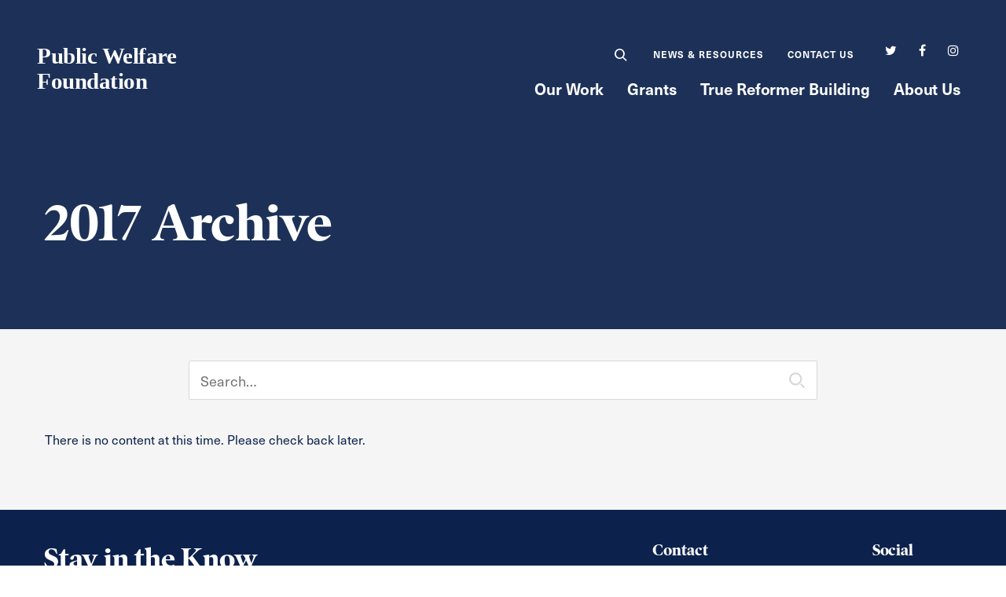

--- FILE ---
content_type: text/html; charset=UTF-8
request_url: https://www.publicwelfare.org/grant-year/2017/?pagenum=5
body_size: 11052
content:
<!DOCTYPE html>

<!--// OPEN HTML //-->
<html lang="en-US" >

<!--// OPEN HEAD //-->
<head>
  
        
      <title>2017 Archives - Public Welfare</title>

      <meta charset="UTF-8"/>
    	      <meta name="viewport" content="width=device-width, initial-scale=1"/>
              <meta name="apple-mobile-web-app-title"
           content="Public Welfare Foundation">
            
      <!--// PINGBACK & FAVICON //-->
              <link rel="shortcut icon" href="https://www.publicwelfare.org/wp-content/smush-webp/2019/04/favicon.png.webp" />
                        
      <meta name="type" content="website">
      
        
    <meta name='robots' content='index, follow, max-image-preview:large, max-snippet:-1, max-video-preview:-1' />
	<style>img:is([sizes="auto" i], [sizes^="auto," i]) { contain-intrinsic-size: 3000px 1500px }</style>
	
	<!-- This site is optimized with the Yoast SEO plugin v26.2 - https://yoast.com/wordpress/plugins/seo/ -->
	<link rel="canonical" href="https://www.publicwelfare.org/grant-year/2017/" />
	<link rel="next" href="https://www.publicwelfare.org/grant-year/2017/page/2/" />
	<meta property="og:locale" content="en_US" />
	<meta property="og:type" content="article" />
	<meta property="og:title" content="2017 Archives - Public Welfare" />
	<meta property="og:url" content="https://www.publicwelfare.org/grant-year/2017/" />
	<meta property="og:site_name" content="Public Welfare" />
	<meta property="og:image" content="https://www.publicwelfare.org/wp-content/uploads/2019/04/Open-Graph-v2.png" />
	<meta property="og:image:width" content="1200" />
	<meta property="og:image:height" content="630" />
	<meta property="og:image:type" content="image/png" />
	<meta name="twitter:card" content="summary_large_image" />
	<meta name="twitter:site" content="@PublicWelfare" />
	<script type="application/ld+json" class="yoast-schema-graph">{"@context":"https://schema.org","@graph":[{"@type":"CollectionPage","@id":"https://www.publicwelfare.org/grant-year/2017/","url":"https://www.publicwelfare.org/grant-year/2017/","name":"2017 Archives - Public Welfare","isPartOf":{"@id":"https://www.publicwelfare.org/#website"},"breadcrumb":{"@id":"https://www.publicwelfare.org/grant-year/2017/#breadcrumb"},"inLanguage":"en-US"},{"@type":"BreadcrumbList","@id":"https://www.publicwelfare.org/grant-year/2017/#breadcrumb","itemListElement":[{"@type":"ListItem","position":1,"name":"Home","item":"https://www.publicwelfare.org/"},{"@type":"ListItem","position":2,"name":"2017"}]},{"@type":"WebSite","@id":"https://www.publicwelfare.org/#website","url":"https://www.publicwelfare.org/","name":"Public Welfare","description":"","publisher":{"@id":"https://www.publicwelfare.org/#organization"},"potentialAction":[{"@type":"SearchAction","target":{"@type":"EntryPoint","urlTemplate":"https://www.publicwelfare.org/?s={search_term_string}"},"query-input":{"@type":"PropertyValueSpecification","valueRequired":true,"valueName":"search_term_string"}}],"inLanguage":"en-US"},{"@type":"Organization","@id":"https://www.publicwelfare.org/#organization","name":"Public Welfare Foundation","url":"https://www.publicwelfare.org/","logo":{"@type":"ImageObject","inLanguage":"en-US","@id":"https://www.publicwelfare.org/#/schema/logo/image/","url":"https://www.publicwelfare.org/wp-content/uploads/2019/03/altpwfx2.png","contentUrl":"https://www.publicwelfare.org/wp-content/uploads/2019/03/altpwfx2.png","width":362,"height":110,"caption":"Public Welfare Foundation"},"image":{"@id":"https://www.publicwelfare.org/#/schema/logo/image/"},"sameAs":["https://www.facebook.com/Public-Welfare-Foundation-371167644067/","https://x.com/PublicWelfare","http://instagram.com/publicwelfare"]}]}</script>
	<!-- / Yoast SEO plugin. -->


<link rel='dns-prefetch' href='//stats.wp.com' />
<link rel='dns-prefetch' href='//fonts.googleapis.com' />
<link href='http://fonts.googleapis.com' rel='preconnect' />
<link href='//fonts.gstatic.com' crossorigin='' rel='preconnect' />
		<style>
			.lazyload,
			.lazyloading {
				max-width: 100%;
			}
		</style>
				<style>
			.smush-dimensions {
				--smush-image-aspect-ratio: auto;
				aspect-ratio: var(--smush-image-aspect-ratio);
			}
		</style>
		<style id='co-authors-plus-coauthors-style-inline-css'>
.wp-block-co-authors-plus-coauthors.is-layout-flow [class*=wp-block-co-authors-plus]{display:inline}

</style>
<style id='co-authors-plus-avatar-style-inline-css'>
.wp-block-co-authors-plus-avatar :where(img){height:auto;max-width:100%;vertical-align:bottom}.wp-block-co-authors-plus-coauthors.is-layout-flow .wp-block-co-authors-plus-avatar :where(img){vertical-align:middle}.wp-block-co-authors-plus-avatar:is(.alignleft,.alignright){display:table}.wp-block-co-authors-plus-avatar.aligncenter{display:table;margin-inline:auto}

</style>
<style id='co-authors-plus-image-style-inline-css'>
.wp-block-co-authors-plus-image{margin-bottom:0}.wp-block-co-authors-plus-image :where(img){height:auto;max-width:100%;vertical-align:bottom}.wp-block-co-authors-plus-coauthors.is-layout-flow .wp-block-co-authors-plus-image :where(img){vertical-align:middle}.wp-block-co-authors-plus-image:is(.alignfull,.alignwide) :where(img){width:100%}.wp-block-co-authors-plus-image:is(.alignleft,.alignright){display:table}.wp-block-co-authors-plus-image.aligncenter{display:table;margin-inline:auto}

</style>
<link rel='stylesheet' id='mediaelement-css' href='https://www.publicwelfare.org/wp-includes/js/mediaelement/mediaelementplayer-legacy.min.css' media='all' />
<link rel='stylesheet' id='wp-mediaelement-css' href='https://www.publicwelfare.org/wp-includes/js/mediaelement/wp-mediaelement.min.css' media='all' />
<style id='jetpack-sharing-buttons-style-inline-css'>
.jetpack-sharing-buttons__services-list{display:flex;flex-direction:row;flex-wrap:wrap;gap:0;list-style-type:none;margin:5px;padding:0}.jetpack-sharing-buttons__services-list.has-small-icon-size{font-size:12px}.jetpack-sharing-buttons__services-list.has-normal-icon-size{font-size:16px}.jetpack-sharing-buttons__services-list.has-large-icon-size{font-size:24px}.jetpack-sharing-buttons__services-list.has-huge-icon-size{font-size:36px}@media print{.jetpack-sharing-buttons__services-list{display:none!important}}.editor-styles-wrapper .wp-block-jetpack-sharing-buttons{gap:0;padding-inline-start:0}ul.jetpack-sharing-buttons__services-list.has-background{padding:1.25em 2.375em}
</style>
<link rel='stylesheet' id='contact-form-7-css' href='https://www.publicwelfare.org/wp-content/plugins/contact-form-7/includes/css/styles.css' media='all' />
<link rel='stylesheet' id='spb-frontend-min-css' href='https://www.publicwelfare.org/wp-content/plugins/socialdriver-framework/includes/page-builder/frontend-assets/css/spb-styles.min.css' media='all' />
<link rel='stylesheet' id='swift-slider-min-css' href='https://www.publicwelfare.org/wp-content/plugins/socialdriver-framework/includes/swift-slider/assets/css/swift-slider.min.css' media='all' />
<link rel='stylesheet' id='tablepress-default-css' href='https://www.publicwelfare.org/wp-content/plugins/tablepress/css/build/default.css' media='all' />
<link rel='stylesheet' id='theme-style-css' href='https://www.publicwelfare.org/wp-content/themes/publicwelfare-child/css/style.min.css' media='all' />
<link rel='stylesheet' id='fontawesome-v6-style-css' href='https://www.publicwelfare.org/wp-content/themes/socialdriver/css/fontawesome/css/all.min.css' media='all' />
<link rel='stylesheet' id='fontawesome-v5-compatibility-style-css' href='https://www.publicwelfare.org/wp-content/themes/socialdriver/css/fontawesome/css/v5-font-face.min.css' media='all' />
<link rel='stylesheet' id='fontawesome-v4-compatibility-style-css' href='https://www.publicwelfare.org/wp-content/themes/socialdriver/css/fontawesome/css/v4-font-face.min.css' media='all' />
<link rel='stylesheet' id='socialdriver-style-spb-css' href='https://www.publicwelfare.org/wp-content/themes/socialdriver/css/style-spb.min.css' media='all' />
<link rel='stylesheet' id='redux-google-fonts-sf_socialdriver_options-css' href='https://fonts.googleapis.com/css?family=Source+Sans+Pro%3A400&#038;display=block&#038;ver=1665441252' media='all' />
<script src="https://www.publicwelfare.org/wp-includes/js/jquery/jquery.min.js" id="jquery-core-js"></script>
<script src="https://www.publicwelfare.org/wp-includes/js/jquery/jquery-migrate.min.js" id="jquery-migrate-js"></script>
			<script>
			var ajaxurl = 'https://www.publicwelfare.org/wp-admin/admin-ajax.php';
			</script>
			<meta name="TagPages" content="1.64"/>

<!--BEGIN: TRACKING CODE MANAGER (v2.5.0) BY INTELLYWP.COM IN HEAD//-->
<!-- Global site tag (gtag.js) - Google Analytics -->
<script async src="https://www.googletagmanager.com/gtag/js?id=UA-67400921-1"></script>
<script>
 window.dataLayer = window.dataLayer || [];
 function gtag(){dataLayer.push(arguments);}
 gtag('js', new Date());

 gtag('config', 'UA-67400921-1');
</script>
<!-- Google Tag Manager -->
<script>(function(w,d,s,l,i){w[l]=w[l]||[];w[l].push({'gtm.start':
new Date().getTime(),event:'gtm.js'});var f=d.getElementsByTagName(s)[0],
j=d.createElement(s),dl=l!='dataLayer'?'&l='+l:'';j.async=true;j.src=
'https://www.googletagmanager.com/gtm.js?id='+i+dl;f.parentNode.insertBefore(j,f);
})(window,document,'script','dataLayer','GTM-5MPZ45RK');</script>
<!-- End Google Tag Manager -->
<!--END: https://wordpress.org/plugins/tracking-code-manager IN HEAD//-->	<style>img#wpstats{display:none}</style>
				<script>
			document.documentElement.className = document.documentElement.className.replace('no-js', 'js');
		</script>
				<style>
			.no-js img.lazyload {
				display: none;
			}

			figure.wp-block-image img.lazyloading {
				min-width: 150px;
			}

			.lazyload,
			.lazyloading {
				--smush-placeholder-width: 100px;
				--smush-placeholder-aspect-ratio: 1/1;
				width: var(--smush-image-width, var(--smush-placeholder-width)) !important;
				aspect-ratio: var(--smush-image-aspect-ratio, var(--smush-placeholder-aspect-ratio)) !important;
			}

						.lazyload, .lazyloading {
				opacity: 0;
			}

			.lazyloaded {
				opacity: 1;
				transition: opacity 400ms;
				transition-delay: 0ms;
			}

					</style>
		<style>.recentcomments a{display:inline !important;padding:0 !important;margin:0 !important;}</style><!--[if lt IE 9]><script data-cfasync="false" src="https://www.publicwelfare.org/wp-content/themes/socialdriver/js/respond.js"></script><script data-cfasync="false" src="https://www.publicwelfare.org/wp-content/themes/socialdriver/js/html5shiv.js"></script><script data-cfasync="false" src="https://www.publicwelfare.org/wp-content/themes/socialdriver/js/excanvas.compiled.js"></script><![endif]--><style>

/*========== User Custom CSS Styles ==========*/
.swift-slider .swiper-wrapper .swiper-slide .caption-wrap .caption-content .caption-title 
{

  color: white;
}</style>
<!-- BEGIN Adobe Fonts for WordPress --><!-- END Adobe Fonts for WordPress --><style title="dynamic-css" class="options-output">body,p{font-family:"Source Sans Pro";line-height:20px;font-weight:400;font-style:normal;font-size:14px;}h1,.impact-text,.impact-text-large{font-family:"Source Sans Pro";line-height:34px;font-weight:400;font-style:normal;font-size:24px;}h2,.blog-item .quote-excerpt{font-family:"Source Sans Pro";line-height:30px;font-weight:400;font-style:normal;font-size:20px;}h3{font-family:"Source Sans Pro";line-height:24px;font-weight:400;font-style:normal;font-size:18px;}h4{font-family:"Source Sans Pro";line-height:20px;font-weight:400;font-style:normal;font-size:16px;}h5{font-family:"Source Sans Pro";line-height:18px;font-weight:400;font-style:normal;font-size:14px;}h6{font-family:"Source Sans Pro";line-height:16px;font-weight:400;font-style:normal;font-size:12px;}#main-nav, #header nav, #vertical-nav nav, .header-9#header-section #main-nav, #overlay-menu nav, #mobile-menu, #one-page-nav li .hover-caption{font-family:"Source Sans Pro";font-weight:400;font-style:normal;font-size:18px;}</style>
  
  <!--[if gte IE 9]>
   <style>
    .gradient {
      filter: none;
    }
   </style>
  <![endif]-->

  <!--// CLOSE HEAD //-->
</head>

<!--// OPEN BODY //-->
<body class="archive tax-grant_year term-63 wp-theme-socialdriver wp-child-theme-publicwelfare-child minimal-design header-5 header-5-overlay mobile-header-left-logo mhs-tablet-land mh-slideout responsive-fluid product-shadows layout-fullwidth disable-mobile-animations slideout-right swift-framework-v2.5.53 social-driver-child-theme-v2018" >



<!--// OPEN #container //-->
<div id="container" class=" clearfix">

  <a id="accessibility-skip-menu" href="#main-container" class="skip-link skip-link-main">Skip to Main Content</a>

  <header id="mobile-header" class="mobile-left-logo clearfix">
<div id="mobile-logo" class="logo-left has-svg clearfix">
<a href="https://www.publicwelfare.org" title="Go to Public Welfare Home." rel="home">
<span class="accessibility-text">Go to Public Welfare Home</span> <div class="logo-svg-container" aria-hidden="true"><img id="mobile-logo-image" aria-hidden="true" src="https://www.publicwelfare.org/wp-content/themes/publicwelfare-child/images/logo.svg" alt="Public Welfare" height="46" width="298" /></div>
</a>
</div>
<div class="mobile-header-opts"><a href="#" class="mobile-menu-link menu-bars-link" role="button" aria-label="menu"><span class="menu-bars"></span></a>
</div></header>
        
    		<!--// HEADER //-->
    		<div class="header-wrap full-center full-header-stick page-header-standard">
    			
    			    			
              		  <div id="header-section" class="header-5 clearfix">
    		  	    		    
<header id="header" class="sticky-header clearfix">
	<div class="container"> 
		<div class="row top-row"> 

			<div class="header-right">
					<nav id="social-icons-navigation" class="social-icons standard clearfix" aria-label="social channels main menu">
		<ul itemscope itemtype="http://schema.org/Organization">
			<li class="website"><link itemprop="url" href="https://www.publicwelfare.org"></li>
					<li class="twitter">
				<a itemprop="sameAs" href="http://www.twitter.com/PublicWelfare" target="_blank" title="Go to Public Welfare Twitter Channel."><span class="accessibility-text">Twitter Channel</span><i class="fa fa-twitter" aria-hidden="true"></i></a>
			</li>
							<li class="facebook">
				<a itemprop="sameAs" href="https://www.facebook.com/Public-Welfare-Foundation-371167644067/" target="_blank" title="Go to Public Welfare Facebook Profile."><span class="accessibility-text">Facebook Profile</span><i class="fa fa-facebook" aria-hidden="true"></i></a>
			</li>
									<li class="instagram">
				<a itemprop="sameAs" href="http://instagram.com/publicwelfare" target="_blank" title="Go to Public Welfare Instagram Profile."><span class="accessibility-text">Instagram Profile</span><i class="fa fa-instagram" aria-hidden="true"></i></a>
			</li>
																																								
		</ul>
	</nav>
	
			</div>
			<div class="top-menu">
				<nav class="std-menu clearfix" aria-label="utility navigation">
<div class="menu-utility-navigation-container"><ul id=menu-utility-navigation class=menu role="menu"><li class="menu-item-7679 menu-item menu-item-type-custom menu-item-object-custom" role="menuitem" itemscope itemtype="http://www.schema.org/SiteNavigationElement"><a title="Search" href="https://www.publicwelfare.org/?s=" data-postid="7679" itemprop="url"><span class="menu-item-text">Search</span></a></li>
<li class="menu-item-6773 menu-item menu-item-type-post_type menu-item-object-page" role="menuitem" itemscope itemtype="http://www.schema.org/SiteNavigationElement"><a href="https://www.publicwelfare.org/news-and-resources/" data-postid="6016" itemprop="url"><span class="menu-item-text">News &#038; Resources</span></a></li>
<li class="menu-item-5775 menu-item menu-item-type-post_type menu-item-object-page" role="menuitem" itemscope itemtype="http://www.schema.org/SiteNavigationElement"><a href="https://www.publicwelfare.org/contact/" data-postid="5774" itemprop="url"><span class="menu-item-text">Contact Us</span></a></li>
</ul></div></nav>
			</div>
			
		</div>
		<div class="row bottom-row"> 
			
			<div id="logo" class="col-sm-4 logo-left has-svg clearfix">
<a href="https://www.publicwelfare.org" title="Go to Public Welfare Home." rel="home">
<span class="accessibility-text">Go to Public Welfare Home</span> <div class="logo-svg-container" aria-hidden="true"><img id="logo-image" aria-hidden="true" src="https://www.publicwelfare.org/wp-content/themes/publicwelfare-child/images/logo.svg" alt="Public Welfare" height="46" width="298" /></div>
</a>
</div>

			<nav id="main-navigation" class="std-menu clearfix" aria-label="main navigation">
<div class="menu-main-navigation-container"><ul id=menu-main-navigation class=menu role="menu"><li class="menu-item-5771 menu-item menu-item-type-post_type menu-item-object-page menu-item-has-children sf-std-menu" role="menuitem" itemscope itemtype="http://www.schema.org/SiteNavigationElement"><a href="https://www.publicwelfare.org/our-work/" aria-expanded="false" aria-haspopup="true" data-postid="5764" itemprop="url"><span itemprop="name">Our Work</span></a>
<ul class="sub-menu">
	<li class="menu-item-11015 menu-item menu-item-type-post_type menu-item-object-page menu-item-has-children sf-std-menu" role="menuitem" itemscope itemtype="http://www.schema.org/SiteNavigationElement"><a href="https://www.publicwelfare.org/our-work/jurisdictions/" aria-expanded="false" aria-haspopup="true" data-postid="10979" itemprop="url">Jurisdictions</a>
	<ul class="sub-menu">
		<li class="menu-item-11138 menu-item menu-item-type-post_type menu-item-object-page sf-std-menu" role="menuitem" itemscope itemtype="http://www.schema.org/SiteNavigationElement"><a href="https://www.publicwelfare.org/our-work/jurisdictions/midwest/" data-postid="11088" itemprop="url">Midwest</a></li>
		<li class="menu-item-11016 menu-item menu-item-type-post_type menu-item-object-page sf-std-menu" role="menuitem" itemscope itemtype="http://www.schema.org/SiteNavigationElement"><a href="https://www.publicwelfare.org/our-work/jurisdictions/south/" data-postid="10980" itemprop="url">South</a></li>
		<li class="menu-item-11137 menu-item menu-item-type-post_type menu-item-object-page sf-std-menu" role="menuitem" itemscope itemtype="http://www.schema.org/SiteNavigationElement"><a href="https://www.publicwelfare.org/our-work/jurisdictions/west/" data-postid="11087" itemprop="url">West</a></li>
	</ul>
</li>
	<li class="menu-item-11074 menu-item menu-item-type-post_type menu-item-object-page menu-item-has-children sf-std-menu" role="menuitem" itemscope itemtype="http://www.schema.org/SiteNavigationElement"><a href="https://www.publicwelfare.org/our-work/issue-areas/" aria-expanded="false" aria-haspopup="true" data-postid="11026" itemprop="url">Issue Areas</a>
	<ul class="sub-menu">
		<li class="menu-item-11021 menu-item menu-item-type-post_type menu-item-object-page sf-std-menu" role="menuitem" itemscope itemtype="http://www.schema.org/SiteNavigationElement"><a href="https://www.publicwelfare.org/our-work/issue-areas/adult-criminal-justice/" data-postid="5811" itemprop="url">Adult Criminal Justice</a></li>
		<li class="menu-item-11022 menu-item menu-item-type-post_type menu-item-object-page sf-std-menu" role="menuitem" itemscope itemtype="http://www.schema.org/SiteNavigationElement"><a href="https://www.publicwelfare.org/our-work/issue-areas/youth-justice/" data-postid="5953" itemprop="url">Youth Justice</a></li>
	</ul>
</li>
	<li class="menu-item-6976 menu-item menu-item-type-post_type menu-item-object-page menu-item-has-children sf-std-menu" role="menuitem" itemscope itemtype="http://www.schema.org/SiteNavigationElement"><a href="https://www.publicwelfare.org/our-work/legacy-initiatives/" aria-expanded="false" aria-haspopup="true" data-postid="5966" itemprop="url">Legacy Initiatives</a>
	<ul class="sub-menu">
		<li class="menu-item-6977 menu-item menu-item-type-post_type menu-item-object-page sf-std-menu" role="menuitem" itemscope itemtype="http://www.schema.org/SiteNavigationElement"><a href="https://www.publicwelfare.org/our-work/legacy-initiatives/civil-legal-aid/" data-postid="5969" itemprop="url">Civil Legal Aid</a></li>
		<li class="menu-item-8661 menu-item menu-item-type-post_type menu-item-object-page sf-std-menu" role="menuitem" itemscope itemtype="http://www.schema.org/SiteNavigationElement"><a href="https://www.publicwelfare.org/our-work/legacy-initiatives/race-redemption-and-restoration/" data-postid="8642" itemprop="url">Race, Redemption, and Restoration</a></li>
		<li class="menu-item-6978 menu-item menu-item-type-post_type menu-item-object-page sf-std-menu" role="menuitem" itemscope itemtype="http://www.schema.org/SiteNavigationElement"><a href="https://www.publicwelfare.org/our-work/legacy-initiatives/workers-rights/" data-postid="5971" itemprop="url">Workers&#8217; Rights</a></li>
	</ul>
</li>
</ul>
</li>
<li class="menu-item-5770 menu-item menu-item-type-post_type menu-item-object-page menu-item-has-children sf-std-menu" role="menuitem" itemscope itemtype="http://www.schema.org/SiteNavigationElement"><a href="https://www.publicwelfare.org/grants/" aria-expanded="false" aria-haspopup="true" data-postid="5765" itemprop="url"><span itemprop="name">Grants</span></a>
<ul class="sub-menu">
	<li class="menu-item-6965 menu-item menu-item-type-post_type menu-item-object-page sf-std-menu" role="menuitem" itemscope itemtype="http://www.schema.org/SiteNavigationElement"><a href="https://www.publicwelfare.org/grants/apply-for-a-grant/" data-postid="5895" itemprop="url">Apply for a Grant</a></li>
</ul>
</li>
<li class="menu-item-5769 menu-item menu-item-type-post_type menu-item-object-page menu-item-has-children sf-std-menu" role="menuitem" itemscope itemtype="http://www.schema.org/SiteNavigationElement"><a href="https://www.publicwelfare.org/true-reformer-building/" aria-expanded="false" aria-haspopup="true" data-postid="5766" itemprop="url"><span itemprop="name">True Reformer Building</span></a>
<ul class="sub-menu">
	<li class="menu-item-6961 menu-item menu-item-type-post_type menu-item-object-page sf-std-menu" role="menuitem" itemscope itemtype="http://www.schema.org/SiteNavigationElement"><a href="https://www.publicwelfare.org/true-reformer-building/booking-process/" data-postid="5903" itemprop="url">Booking Process</a></li>
	<li class="menu-item-6960 menu-item menu-item-type-post_type menu-item-object-page sf-std-menu" role="menuitem" itemscope itemtype="http://www.schema.org/SiteNavigationElement"><a href="https://www.publicwelfare.org/true-reformer-building/book-the-space/" data-postid="5907" itemprop="url">Book the Space</a></li>
	<li class="menu-item-6963 menu-item menu-item-type-post_type menu-item-object-page sf-std-menu" role="menuitem" itemscope itemtype="http://www.schema.org/SiteNavigationElement"><a href="https://www.publicwelfare.org/true-reformer-building/history/" data-postid="5912" itemprop="url">History</a></li>
	<li class="menu-item-6959 menu-item menu-item-type-post_type menu-item-object-page sf-std-menu" role="menuitem" itemscope itemtype="http://www.schema.org/SiteNavigationElement"><a href="https://www.publicwelfare.org/true-reformer-building/approved-vendor-list/" data-postid="5980" itemprop="url">Approved Vendor List</a></li>
	<li class="menu-item-6964 menu-item menu-item-type-post_type menu-item-object-page sf-std-menu" role="menuitem" itemscope itemtype="http://www.schema.org/SiteNavigationElement"><a href="https://www.publicwelfare.org/true-reformer-building/space-layout/" data-postid="5974" itemprop="url">Space Layout</a></li>
	<li class="menu-item-6962 menu-item menu-item-type-post_type menu-item-object-page sf-std-menu" role="menuitem" itemscope itemtype="http://www.schema.org/SiteNavigationElement"><a href="https://www.publicwelfare.org/true-reformer-building/events/" data-postid="5984" itemprop="url">Events</a></li>
</ul>
</li>
<li class="menu-item-5768 menu-item menu-item-type-post_type menu-item-object-page menu-item-has-children sf-std-menu" role="menuitem" itemscope itemtype="http://www.schema.org/SiteNavigationElement"><a href="https://www.publicwelfare.org/about-us/" aria-expanded="false" aria-haspopup="true" data-postid="5767" itemprop="url"><span itemprop="name">About Us</span></a>
<ul class="sub-menu">
	<li class="menu-item-6967 menu-item menu-item-type-post_type menu-item-object-page sf-std-menu" role="menuitem" itemscope itemtype="http://www.schema.org/SiteNavigationElement"><a href="https://www.publicwelfare.org/about-us/board/" data-postid="6023" itemprop="url">Board of Directors</a></li>
	<li class="menu-item-6971 menu-item menu-item-type-post_type menu-item-object-page sf-std-menu" role="menuitem" itemscope itemtype="http://www.schema.org/SiteNavigationElement"><a href="https://www.publicwelfare.org/about-us/staff/" data-postid="6000" itemprop="url">Staff</a></li>
	<li class="menu-item-6969 menu-item menu-item-type-post_type menu-item-object-page sf-std-menu" role="menuitem" itemscope itemtype="http://www.schema.org/SiteNavigationElement"><a href="https://www.publicwelfare.org/about-us/history/" data-postid="5997" itemprop="url">History</a></li>
	<li class="menu-item-6970 menu-item menu-item-type-post_type menu-item-object-page sf-std-menu" role="menuitem" itemscope itemtype="http://www.schema.org/SiteNavigationElement"><a href="https://www.publicwelfare.org/about-us/job-opportunities/" data-postid="6002" itemprop="url">Job Opportunities</a></li>
	<li class="menu-item-6968 menu-item menu-item-type-post_type menu-item-object-page sf-std-menu" role="menuitem" itemscope itemtype="http://www.schema.org/SiteNavigationElement"><a href="https://www.publicwelfare.org/about-us/transparency-accountability/" data-postid="6004" itemprop="url">Transparency &#038; Accountability</a></li>
	<li class="menu-item-7760 menu-item menu-item-type-post_type menu-item-object-page sf-std-menu" role="menuitem" itemscope itemtype="http://www.schema.org/SiteNavigationElement"><a href="https://www.publicwelfare.org/about-us/media/" data-postid="5773" itemprop="url">Media</a></li>
</ul>
</li>
</ul></div></nav>
			
		</div> <!-- CLOSE .row --> 
	</div> <!-- CLOSE .container --> 
	</header>     		        		  </div>
    		  
    		  
    		  
    		</div>

    		
  <!--// OPEN #main-container //-->
  <main id="main-container" class="clearfix">

        <div class="page-heading clearfix lazyload" style="background-image:inherit;" data-bg-image="url(https://www.publicwelfare.org/wp-content/themes/publicwelfare-child/images/heading-background.jpg)">
              <div class="container">
          <div class="row">
            <div class="col-md-8 col-sm-12">
              <div class="heading-text">

                
                
                                                                                <h1 class="entry-title" >2017 Archive</h1>
                                                        
                
              </div>
            </div>
            <div class="col-md-4 col-sm-12">
              
              <!-- <h3></h3> -->

                          </div>
          </div>
          

        </div>
      </div>
      
    					<div class="content-divider-wrap"><div class="content-divider"></div></div>
				
    <div class="inner-page-wrap has-no-sidebar clearfix">

      
      <!-- OPEN page -->
            <div class="clearfix">
    
      
        <div class="page-content hfeed clearfix">

          <div class="row"><section data-header-style="" class="row fw-row">
	<div class="spb-row-container spb-row-standard-width col-sm-12 grey-reg-bg-block  text-" data-v-center="false" data-top-style="none" data-bottom-style="none" style="margin-top:0px;margin-bottom:0px;">
		<div class="spb_content_element clearfix" style="padding-top:40px;padding-bottom:40px;">
			<section class="row fw-row">
	<div id="blog-items-1" class="spb_blog_widget blog-wrap spb_content_element col-sm-12 equal-heights post-type-page post-type-resource post-type-post filter-display-no" data-blogid="1" data-template="template" data-post-type="page,resource,post">
		<div class="spb-asset-content clearfix">
		<div class="filter-row-wrap has-keyword "><div class="row"><div class="container">
		<form method="get" class="search-form search-widget" action="https://www.publicwelfare.org/grant-year/2017/">
		<label class="accessibility-text" for="1-search-feed">Search this website</label>
		<input id="1-search-feed" type="search" placeholder="Search…" id="content-feed-search-bar" 
		name="search" class="input-large"
		 value=""
		 role="searchbox" /><a role="button" class="search-icon-position" href="#" title="Submit site search"><span class="accessibility-text">Submit site search</span><i aria-hidden="true"><img class="inject-me" data-src="https://www.publicwelfare.org/wp-content/themes/publicwelfare-child/images/icon-search.svg" src="https://www.publicwelfare.org/wp-content/themes/publicwelfare-child/images/icon-search.png" aria-hidden="true" /></i></a>
		</form>
		</div></div></div>
		<div class="row items-row-wrap"><div class="container"></div><div class="container"><div class="blog-items-wrap columns-3 count-9 blog-masonry "><noscript><style> .blog-item {opacity:1 !important;} </style></noscript><ul class="blog-items columns-3 masonry-items gutters thumbnail-default blog-load-more filter-scope-global clearfix" data-found-posts="0" data-blog-type="masonry" data-atts="%7B%22grant_year%22%3A%222017%22%2C%22blog_filter_scope%22%3A%22global%22%2C%22blog_keyword%22%3A%22yes%22%2C%22blog_filter%22%3A%22no%22%2C%22blog_filter_taxonomies%22%3A%22%22%2C%22fullwidth%22%3A%22yes%22%2C%22blog_type%22%3A%22masonry%22%2C%22gutters%22%3A%22yes%22%2C%22equal_heights%22%3A%22yes%22%2C%22columns%22%3A%223%22%2C%22item_count%22%3A%229%22%2C%22offset%22%3A%220%22%2C%22order_by%22%3A%22date%22%2C%22order%22%3A%22DESC%22%2C%22show_image%22%3A%22no%22%2C%22show_title%22%3A%22yes%22%2C%22show_excerpt%22%3A%22yes%22%2C%22show_details%22%3A%22yes%22%2C%22excerpt_length%22%3A%2220%22%2C%22show_read_more%22%3A%22no%22%2C%22pagination%22%3A%22load-more%22%2C%22social_integration%22%3A%22no%22%2C%22width%22%3A%221%5C%2F1%22%2C%22el_position%22%3A%22first%20last%22%2C%22blog_post_type%22%3A%22page%2Cresource%2Cpost%22%2C%22content_output%22%3A%22excerpt%22%2C%22post_type%22%3A%22page%2Cresource%2Cpost%22%2C%22blogID%22%3A1%2C%22q%22%3A%22%22%2C%22taxonomies%22%3A%7B%2212%22%3A%22category%22%2C%2213%22%3A%22post_tag%22%2C%2214%22%3A%22post_format%22%2C%2215%22%3A%22wp_theme%22%2C%2216%22%3A%22wp_template_part_area%22%2C%2217%22%3A%22topic%22%2C%2218%22%3A%22state%22%2C%2219%22%3A%22grant_year%22%2C%2220%22%3A%22team-category%22%2C%2221%22%3A%22event-category%22%2C%2222%22%3A%22resource-category%22%2C%2223%22%3A%22job-category%22%7D%7D" data-post-type="page,resource,post" data-paged="5" data-template="content_feed" data-scope="global" data-id="1" data-category="" data-post_tag="" data-post_format="" data-wp_theme="" data-wp_template_part_area="" data-topic="" data-state="" data-grant_year="2017" data-team-category="" data-event-category="" data-resource-category="" data-job-category="" role="list"><li class="no-posts-message"><p>There is no content at this time. Please check back later.</p></li></ul></div></div></div>
		</div>
	</div> </section>
 
		</div> 
	</div></section>
</div>
        </div>

      
      <!-- CLOSE page -->
      </div>

      
      </div>

    

<!--// CLOSE #main-container //-->
</main>

    <footer id="footer-wrap">
      <!--// OPEN #footer //-->
      <div id="footer">
        <div class="container">
          <div id="footer-widgets" class="row clearfix">
            <div class="col-sm-12">
                              <section id="mc4wp_form_widget-2" class="widget widget_mc4wp_form_widget clearfix"><div class="widget-heading title-wrap clearfix"><h6>Stay in the Know</h6></div><script>(function() {
	window.mc4wp = window.mc4wp || {
		listeners: [],
		forms: {
			on: function(evt, cb) {
				window.mc4wp.listeners.push(
					{
						event  : evt,
						callback: cb
					}
				);
			}
		}
	}
})();
</script><!-- Mailchimp for WordPress v4.10.8 - https://wordpress.org/plugins/mailchimp-for-wp/ --><form id="mc4wp-form-1" class="mc4wp-form mc4wp-form-5763" method="post" data-id="5763" data-name="Email Signup" ><div class="mc4wp-form-fields"><p>
	<label>Email address: </label>
	<input type="email" name="EMAIL" placeholder="email@provider.com" required />
</p>

<p>
	<input type="submit" value="Subscribe" />
</p></div><label style="display: none !important;">Leave this field empty if you're human: <input type="text" name="_mc4wp_honeypot" value="" tabindex="-1" autocomplete="off" /></label><input type="hidden" name="_mc4wp_timestamp" value="1768883567" /><input type="hidden" name="_mc4wp_form_id" value="5763" /><input type="hidden" name="_mc4wp_form_element_id" value="mc4wp-form-1" /><div class="mc4wp-response"></div></form><!-- / Mailchimp for WordPress Plugin --></section><section id="custom_html-2" class="widget_text widget widget_custom_html clearfix"><div class="widget-heading title-wrap clearfix"><h6>Contact</h6></div><div class="textwidget custom-html-widget"><div class="address">1200 U Street NW</div>
<div class="address">Washington, DC 20009</div>
<a href="tel:2029651800">(202) 965-1800</a>
<a href="mailto:info@www.publicwelfare.org">info@www.publicwelfare.org</a></div></section><section id="nav_menu-2" class="widget widget_nav_menu clearfix"><div class="widget-heading title-wrap clearfix"><h6>Social</h6></div><div class="menu-footer-social-menu-container"><nav class="widget-nav clearfix"><ul id=menu-footer-social-menu class="menu clearfix"><li class="menu-item-5823 menu-item menu-item-type-custom menu-item-object-custom" role="menuitem" itemscope itemtype="http://www.schema.org/SiteNavigationElement"><a target="_blank" href="https://twitter.com/PublicWelfare" data-postid="5823" itemprop="url"><span class="menu-item-text">Twitter</span></a></li>
<li class="menu-item-5824 menu-item menu-item-type-custom menu-item-object-custom" role="menuitem" itemscope itemtype="http://www.schema.org/SiteNavigationElement"><a target="_blank" href="https://www.facebook.com/Public-Welfare-Foundation-371167644067/" data-postid="5824" itemprop="url"><span class="menu-item-text">Facebook</span></a></li>
<li class="menu-item-5825 menu-item menu-item-type-custom menu-item-object-custom" role="menuitem" itemscope itemtype="http://www.schema.org/SiteNavigationElement"><a target="_blank" href="https://www.instagram.com/publicwelfare/" data-postid="5825" itemprop="url"><span class="menu-item-text">Instagram</span></a></li>
</ul></nav></div></section>                          </div>
          </div>
        </div>

        
      </div>
      <!--// CLOSE #footer //-->
      
    <!--// OPEN #copyright //-->
    <div id="copyright" class="">
      <div class="container">
        <p>© Public Welfare Foundation 2026 | <a href="/privacy-policy">Privacy Policy</a> | <a href="https://www.publicwelfare.org/terms-of-use/">Terms of Use</a> | Built by <a href="https://www.socialdriver.com/" target="_blank" rel="noopener">Social Driver</a> </p>
      </div>
      <!--// CLOSE #copyright //-->
    </div>

        </footer>
    

<!--// CLOSE #container //-->
</div>

<div id="mobile-menu-wrap" class="menu-is-right menu-type-slideout"><div class="mobile-menu-inner">
<form method="get" class="mobile-search-form" action="https://www.publicwelfare.org/" role="search"><input type="search" placeholder="Enter text to search" name="s" /><button class="search-icon-position" type="submit" title="Submit site search"><span class="accessibility-text">Submit site search</span><img class="inject-me" aria-hidden="true" data-src="https://www.publicwelfare.org/wp-content/themes/publicwelfare-child/images/icon-search.svg" src="https://www.publicwelfare.org/wp-content/themes/publicwelfare-child/images/icon-search-white.png" alt="search submit icon" /></button></form>
<nav id="mobile-menu" class="mobile-menu clearfix" aria-label="mobile navigation">
<div class="menu-mobile-navigation-container"><ul id=menu-mobile-navigation class=menu><li class="menu-item-7826 menu-item menu-item-type-post_type menu-item-object-page menu-item-has-children" role="menuitem" itemscope itemtype="http://www.schema.org/SiteNavigationElement"><a href="https://www.publicwelfare.org/our-work/" data-postid="5764" itemprop="url"><span class="menu-item-text">Our Work</span></a><button class="menu-subnav-toggle" aria-expanded="false"><span class="accessibility-text">Expand Navigation</span></button>
<ul class="sub-menu">
	<li class="menu-item-11077 menu-item menu-item-type-post_type menu-item-object-page menu-item-has-children" role="menuitem" itemscope itemtype="http://www.schema.org/SiteNavigationElement"><a href="https://www.publicwelfare.org/our-work/jurisdictions/" data-postid="10979" itemprop="url">Jurisdictions</a><button class="menu-subnav-toggle" aria-expanded="false"><span class="accessibility-text">Expand Navigation</span></button>
	<ul class="sub-menu">
		<li class="menu-item-11164 menu-item menu-item-type-post_type menu-item-object-page" role="menuitem" itemscope itemtype="http://www.schema.org/SiteNavigationElement"><a href="https://www.publicwelfare.org/our-work/jurisdictions/midwest/" data-postid="11088" itemprop="url">Midwest</a></li>
		<li class="menu-item-11078 menu-item menu-item-type-post_type menu-item-object-page" role="menuitem" itemscope itemtype="http://www.schema.org/SiteNavigationElement"><a href="https://www.publicwelfare.org/our-work/jurisdictions/south/" data-postid="10980" itemprop="url">South</a></li>
		<li class="menu-item-11163 menu-item menu-item-type-post_type menu-item-object-page" role="menuitem" itemscope itemtype="http://www.schema.org/SiteNavigationElement"><a href="https://www.publicwelfare.org/our-work/jurisdictions/west/" data-postid="11087" itemprop="url">West</a></li>
	</ul>
</li>
	<li class="menu-item-11076 menu-item menu-item-type-post_type menu-item-object-page menu-item-has-children" role="menuitem" itemscope itemtype="http://www.schema.org/SiteNavigationElement"><a href="https://www.publicwelfare.org/our-work/issue-areas/" data-postid="11026" itemprop="url">Issue Areas</a><button class="menu-subnav-toggle" aria-expanded="false"><span class="accessibility-text">Expand Navigation</span></button>
	<ul class="sub-menu">
		<li class="menu-item-7827 menu-item menu-item-type-post_type menu-item-object-page" role="menuitem" itemscope itemtype="http://www.schema.org/SiteNavigationElement"><a href="https://www.publicwelfare.org/our-work/issue-areas/adult-criminal-justice/" data-postid="5811" itemprop="url">Adult Criminal Justice</a></li>
		<li class="menu-item-7834 menu-item menu-item-type-post_type menu-item-object-page" role="menuitem" itemscope itemtype="http://www.schema.org/SiteNavigationElement"><a href="https://www.publicwelfare.org/our-work/issue-areas/youth-justice/" data-postid="5953" itemprop="url">Youth Justice</a></li>
	</ul>
</li>
	<li class="menu-item-7831 menu-item menu-item-type-post_type menu-item-object-page menu-item-has-children" role="menuitem" itemscope itemtype="http://www.schema.org/SiteNavigationElement"><a href="https://www.publicwelfare.org/our-work/legacy-initiatives/" data-postid="5966" itemprop="url">Legacy Initiatives</a><button class="menu-subnav-toggle" aria-expanded="false"><span class="accessibility-text">Expand Navigation</span></button>
	<ul class="sub-menu">
		<li class="menu-item-7832 menu-item menu-item-type-post_type menu-item-object-page" role="menuitem" itemscope itemtype="http://www.schema.org/SiteNavigationElement"><a href="https://www.publicwelfare.org/our-work/legacy-initiatives/civil-legal-aid/" data-postid="5969" itemprop="url">Civil Legal Aid</a></li>
		<li class="menu-item-8664 menu-item menu-item-type-post_type menu-item-object-page" role="menuitem" itemscope itemtype="http://www.schema.org/SiteNavigationElement"><a href="https://www.publicwelfare.org/our-work/legacy-initiatives/race-redemption-and-restoration/" data-postid="8642" itemprop="url">Race, Redemption, and Restoration</a></li>
		<li class="menu-item-7833 menu-item menu-item-type-post_type menu-item-object-page" role="menuitem" itemscope itemtype="http://www.schema.org/SiteNavigationElement"><a href="https://www.publicwelfare.org/our-work/legacy-initiatives/workers-rights/" data-postid="5971" itemprop="url">Workers&#8217; Rights</a></li>
	</ul>
</li>
</ul>
</li>
<li class="menu-item-7823 menu-item menu-item-type-post_type menu-item-object-page menu-item-has-children" role="menuitem" itemscope itemtype="http://www.schema.org/SiteNavigationElement"><a href="https://www.publicwelfare.org/grants/" data-postid="5765" itemprop="url"><span class="menu-item-text">Grants</span></a><button class="menu-subnav-toggle" aria-expanded="false"><span class="accessibility-text">Expand Navigation</span></button>
<ul class="sub-menu">
	<li class="menu-item-7824 menu-item menu-item-type-post_type menu-item-object-page" role="menuitem" itemscope itemtype="http://www.schema.org/SiteNavigationElement"><a href="https://www.publicwelfare.org/grants/apply-for-a-grant/" data-postid="5895" itemprop="url">Apply for a Grant</a></li>
</ul>
</li>
<li class="menu-item-7839 menu-item menu-item-type-post_type menu-item-object-page menu-item-has-children" role="menuitem" itemscope itemtype="http://www.schema.org/SiteNavigationElement"><a href="https://www.publicwelfare.org/true-reformer-building/" data-postid="5766" itemprop="url"><span class="menu-item-text">True Reformer Building</span></a><button class="menu-subnav-toggle" aria-expanded="false"><span class="accessibility-text">Expand Navigation</span></button>
<ul class="sub-menu">
	<li class="menu-item-7842 menu-item menu-item-type-post_type menu-item-object-page" role="menuitem" itemscope itemtype="http://www.schema.org/SiteNavigationElement"><a href="https://www.publicwelfare.org/true-reformer-building/booking-process/" data-postid="5903" itemprop="url">Booking Process</a></li>
	<li class="menu-item-7841 menu-item menu-item-type-post_type menu-item-object-page" role="menuitem" itemscope itemtype="http://www.schema.org/SiteNavigationElement"><a href="https://www.publicwelfare.org/true-reformer-building/book-the-space/" data-postid="5907" itemprop="url">Book the Space</a></li>
	<li class="menu-item-7844 menu-item menu-item-type-post_type menu-item-object-page" role="menuitem" itemscope itemtype="http://www.schema.org/SiteNavigationElement"><a href="https://www.publicwelfare.org/true-reformer-building/history/" data-postid="5912" itemprop="url">History</a></li>
	<li class="menu-item-7840 menu-item menu-item-type-post_type menu-item-object-page" role="menuitem" itemscope itemtype="http://www.schema.org/SiteNavigationElement"><a href="https://www.publicwelfare.org/true-reformer-building/approved-vendor-list/" data-postid="5980" itemprop="url">Approved Vendor List</a></li>
	<li class="menu-item-7845 menu-item menu-item-type-post_type menu-item-object-page" role="menuitem" itemscope itemtype="http://www.schema.org/SiteNavigationElement"><a href="https://www.publicwelfare.org/true-reformer-building/space-layout/" data-postid="5974" itemprop="url">Space Layout</a></li>
	<li class="menu-item-7843 menu-item menu-item-type-post_type menu-item-object-page" role="menuitem" itemscope itemtype="http://www.schema.org/SiteNavigationElement"><a href="https://www.publicwelfare.org/true-reformer-building/events/" data-postid="5984" itemprop="url">Events</a></li>
</ul>
</li>
<li class="menu-item-7813 menu-item menu-item-type-post_type menu-item-object-page menu-item-has-children" role="menuitem" itemscope itemtype="http://www.schema.org/SiteNavigationElement"><a href="https://www.publicwelfare.org/about-us/" data-postid="5767" itemprop="url"><span class="menu-item-text">About Us</span></a><button class="menu-subnav-toggle" aria-expanded="false"><span class="accessibility-text">Expand Navigation</span></button>
<ul class="sub-menu">
	<li class="menu-item-7815 menu-item menu-item-type-post_type menu-item-object-page" role="menuitem" itemscope itemtype="http://www.schema.org/SiteNavigationElement"><a href="https://www.publicwelfare.org/about-us/board/" data-postid="6023" itemprop="url">Board of Directors</a></li>
	<li class="menu-item-7820 menu-item menu-item-type-post_type menu-item-object-page" role="menuitem" itemscope itemtype="http://www.schema.org/SiteNavigationElement"><a href="https://www.publicwelfare.org/about-us/staff/" data-postid="6000" itemprop="url">Staff</a></li>
	<li class="menu-item-7817 menu-item menu-item-type-post_type menu-item-object-page" role="menuitem" itemscope itemtype="http://www.schema.org/SiteNavigationElement"><a href="https://www.publicwelfare.org/about-us/history/" data-postid="5997" itemprop="url">History</a></li>
	<li class="menu-item-7818 menu-item menu-item-type-post_type menu-item-object-page" role="menuitem" itemscope itemtype="http://www.schema.org/SiteNavigationElement"><a href="https://www.publicwelfare.org/about-us/job-opportunities/" data-postid="6002" itemprop="url">Job Opportunities</a></li>
	<li class="menu-item-7816 menu-item menu-item-type-post_type menu-item-object-page" role="menuitem" itemscope itemtype="http://www.schema.org/SiteNavigationElement"><a href="https://www.publicwelfare.org/about-us/transparency-accountability/" data-postid="6004" itemprop="url">Transparency &#038; Accountability</a></li>
	<li class="menu-item-7819 menu-item menu-item-type-post_type menu-item-object-page" role="menuitem" itemscope itemtype="http://www.schema.org/SiteNavigationElement"><a href="https://www.publicwelfare.org/about-us/media/" data-postid="5773" itemprop="url">Media</a></li>
</ul>
</li>
<li class="menu-item-7838 menu-item menu-item-type-post_type menu-item-object-page" role="menuitem" itemscope itemtype="http://www.schema.org/SiteNavigationElement"><a href="https://www.publicwelfare.org/resources/" data-postid="5772" itemprop="url"><span class="menu-item-text">Resources</span></a></li>
<li class="menu-item-7821 menu-item menu-item-type-post_type menu-item-object-page" role="menuitem" itemscope itemtype="http://www.schema.org/SiteNavigationElement"><a href="https://www.publicwelfare.org/news-and-resources/" data-postid="6016" itemprop="url"><span class="menu-item-text">News &#038; Resources</span></a></li>
<li class="menu-item-7822 menu-item menu-item-type-post_type menu-item-object-page" role="menuitem" itemscope itemtype="http://www.schema.org/SiteNavigationElement"><a href="https://www.publicwelfare.org/contact/" data-postid="5774" itemprop="url"><span class="menu-item-text">Contact Us</span></a></li>
</ul></div></nav>
<div class="slideout-social">	<nav id="social-icons-navigation-mobile" class="social-icons standard clearfix" aria-label="social channels mobile menu">
		<ul itemscope itemtype="http://schema.org/Organization">
			<li class="website"><link itemprop="url" href="https://www.publicwelfare.org"></li>
					<li class="twitter">
				<a itemprop="sameAs" href="http://www.twitter.com/PublicWelfare" target="_blank" title="Go to Public Welfare Twitter Channel."><span class="accessibility-text">Twitter Channel</span><i class="fa fa-twitter" aria-hidden="true"></i></a>
			</li>
							<li class="facebook">
				<a itemprop="sameAs" href="https://www.facebook.com/Public-Welfare-Foundation-371167644067/" target="_blank" title="Go to Public Welfare Facebook Profile."><span class="accessibility-text">Facebook Profile</span><i class="fa fa-facebook" aria-hidden="true"></i></a>
			</li>
									<li class="instagram">
				<a itemprop="sameAs" href="http://instagram.com/publicwelfare" target="_blank" title="Go to Public Welfare Instagram Profile."><span class="accessibility-text">Instagram Profile</span><i class="fa fa-instagram" aria-hidden="true"></i></a>
			</li>
																																								
		</ul>
	</nav>
	</div></div></div>
      <!--// FULL WIDTH VIDEO //-->
      <div class="fw-video-area">
        <div class="fw-video-close"><i class="ss-delete" aria-hidden="true"></i></div>
        <div class="fw-video-wrap"></div>
      </div>
      <div class="fw-video-spacer"></div>
          <div id="modal-container" class="clearfix">
        <a href="#" id="close-modal-outer" class="close-modal-link" aria-label="modal" aria-hidden="true" role="button"><span class="accessibility-text">Close Modal</span></a>
        <div class="container">
          <div class="sd-modal-header">
            <div class="container">
                              <a href="#" id="close-modal" class="close-modal-link" role="button" aria-label="modal">
                  <span class="accessibility-text">Close Modal</span>
                  <div class="close-container" aria-hidden="true">
                    <img class="inject-me smush-dimensions" aria-hidden="true" data-src="https://www.publicwelfare.org/wp-content/themes/publicwelfare-child/images/icon-close.svg" src="https://www.publicwelfare.org/wp-content/themes/publicwelfare-child/images/icon-close.png" alt="close modal icon" width="40" style="--smush-image-width: 40px; --smush-image-aspect-ratio: 40/40;" />
                  </div>
                </a>
                          </div>
          </div>
                  </div>
      </div>
            <!--// FRAMEWORK INCLUDES //-->
      <div id="sf-included" class="has-blog "></div>
          <div id="sf-option-params" 
         data-home="https://www.publicwelfare.org"
         data-permalink="https://www.publicwelfare.org/grant-year/2017/"
         data-template-directory="https://www.publicwelfare.org/wp-content/themes/socialdriver"
         data-stylesheet-directory="https://www.publicwelfare.org/wp-content/themes/publicwelfare-child"
         data-pagination-page="1"
         data-slider-slidespeed="7000"
         data-slider-animspeed="600"
         data-slider-autoplay="0"
         data-slider-loop="1"
         data-carousel-pagespeed="800"
         data-carousel-slidespeed="200"
         data-carousel-autoplay="0"
         data-carousel-autoplay-diration="5"
         data-carousel-pagination="1"
         data-lightbox-nav="default"
	       data-lightbox-thumbs="1"
         data-lightbox-skin="light"
         data-lightbox-sharing="1"
         data-product-zoom-type="inner"
         data-product-slider-thumbs-pos="bottom"
         data-product-slider-vert-height="700"
         data-quickview-text="Quickview"
	       data-cart-notification=""
         ></div>

          <div id="loveit-locale" data-ajaxurl="https://www.publicwelfare.org/wp-admin/admin-ajax.php" data-nonce="8076a0eca6"
         data-alreadyloved="You have already loved this item." data-error="Sorry, there was a problem processing your request."
         data-loggedin="false"></div>
    
<script type="speculationrules">
{"prefetch":[{"source":"document","where":{"and":[{"href_matches":"\/*"},{"not":{"href_matches":["\/wp-*.php","\/wp-admin\/*","\/wp-content\/uploads\/*","\/wp-content\/*","\/wp-content\/plugins\/*","\/wp-content\/themes\/publicwelfare-child\/*","\/wp-content\/themes\/socialdriver\/*","\/*\\?(.+)"]}},{"not":{"selector_matches":"a[rel~=\"nofollow\"]"}},{"not":{"selector_matches":".no-prefetch, .no-prefetch a"}}]},"eagerness":"conservative"}]}
</script>
      <div id="countdown-locale" data-label_year="Year"
         data-label_years="Years"
         data-label_month="Month"
         data-label_months="Months"
         data-label_weeks="Weeks"
         data-label_week="Week"
         data-label_days="Days"
         data-label_day="Day"
         data-label_hours="Hours"
         data-label_hour="Hour"
         data-label_mins="Mins"
         data-label_min="Min"
         data-label_secs="Secs"
         data-label_sec="Sec"></div>
    
			<div class="sf-container-overlay">
				<div class="sf-loader">
									</div>
			</div>

		
<!--BEGIN: TRACKING CODE MANAGER (v2.5.0) BY INTELLYWP.COM IN BODY//-->
<!-- Google Tag Manager (noscript) -->
<noscript><iframe src="https://www.googletagmanager.com/ns.html?id=GTM-5MPZ45RK" height="0" width="0"></iframe></noscript>
<!-- End Google Tag Manager (noscript) -->
<!--END: https://wordpress.org/plugins/tracking-code-manager IN BODY//-->
			<script>
				var _paq = _paq || [];
								_paq.push(['trackPageView']);
								(function () {
					var u = "https://analytics3.wpmudev.com/";
					_paq.push(['setTrackerUrl', u + 'track/']);
					_paq.push(['setSiteId', '24123']);
					var d  = document, g = d.createElement('script'), s = d.getElementsByTagName('script')[0];
					g.type = 'text/javascript';
					g.async = true;
					g.defer = true;
					g.src  = 'https://analytics.wpmucdn.com/matomo.js';
					s.parentNode.insertBefore(g, s);
				})();
			</script>
			<script>(function() {function maybePrefixUrlField () {
 const value = this.value.trim()
 if (value !== '' && value.indexOf('http') !== 0) {
  this.value = 'http://' + value
 }
}

const urlFields = document.querySelectorAll('.mc4wp-form input[type="url"]')
for (let j = 0; j < urlFields.length; j++) {
 urlFields[j].addEventListener('blur', maybePrefixUrlField)
}
})();</script><div style="display:none;"><a href="https://www.publicwelfare.org/aa1d4670c03412e2" rel="nofollow">Secret Link</a></div><script src="https://www.publicwelfare.org/wp-includes/js/dist/hooks.min.js" id="wp-hooks-js"></script>
<script src="https://www.publicwelfare.org/wp-includes/js/dist/i18n.min.js" id="wp-i18n-js"></script>
<script id="wp-i18n-js-after">
/* <![CDATA[ */
wp.i18n.setLocaleData( { 'text direction\u0004ltr': [ 'ltr' ] } );
/* ]]> */
</script>
<script src="https://www.publicwelfare.org/wp-content/plugins/contact-form-7/includes/swv/js/index.js" id="swv-js"></script>
<script id="contact-form-7-js-before">
/* <![CDATA[ */
var wpcf7 = {
  "api": {
    "root": "https:\/\/www.publicwelfare.org\/wp-json\/",
    "namespace": "contact-form-7\/v1"
  },
  "cached": 1
};
/* ]]> */
</script>
<script src="https://www.publicwelfare.org/wp-content/plugins/contact-form-7/includes/js/index.js" id="contact-form-7-js"></script>
<script src="https://www.publicwelfare.org/wp-content/plugins/socialdriver-framework/includes/page-builder/frontend-assets/js/spb-functions.min.js" id="spb-frontend-js-min-js"></script>
<script data-cfasync="true" src="https://www.publicwelfare.org/wp-content/plugins/socialdriver-framework/includes/swift-slider/assets/js/swift-slider.min.js" id="swift-slider-min-js"></script>
<script src="https://www.publicwelfare.org/wp-content/plugins/socialdriver-framework/public/js/lib/imagesloaded.pkgd.min.js" id="imagesLoaded-js"></script>
<script src="https://www.publicwelfare.org/wp-content/plugins/socialdriver-framework/public/js/lib/jquery.viewports.min.js" id="jquery-viewports-js"></script>
<script src="https://www.publicwelfare.org/wp-content/plugins/socialdriver-framework/public/js/lib/jquery.smartresize.min.js" id="jquery-smartresize-js"></script>
<script src="https://www.publicwelfare.org/wp-includes/js/underscore.min.js" id="underscore-js"></script>
<script src="https://www.publicwelfare.org/wp-content/themes/socialdriver/js/functions-spb.min.js" id="spb-functions-min-js"></script>
<script src="https://www.publicwelfare.org/wp-content/themes/publicwelfare-child/js/scripts.min.js" id="theme-script-js"></script>
<script id="smush-lazy-load-js-before">
/* <![CDATA[ */
var smushLazyLoadOptions = {"autoResizingEnabled":true,"autoResizeOptions":{"precision":5,"skipAutoWidth":true}};
/* ]]> */
</script>
<script src="https://www.publicwelfare.org/wp-content/plugins/wp-smush-pro/app/assets/js/smush-lazy-load.min.js" id="smush-lazy-load-js"></script>
<script id="jetpack-stats-js-before">
/* <![CDATA[ */
_stq = window._stq || [];
_stq.push([ "view", JSON.parse("{\"v\":\"ext\",\"blog\":\"228568281\",\"post\":\"0\",\"tz\":\"0\",\"srv\":\"www.publicwelfare.org\",\"arch_tax_grant_year\":\"2017\",\"arch_results\":\"10\",\"j\":\"1:15.1.1\"}") ]);
_stq.push([ "clickTrackerInit", "228568281", "0" ]);
/* ]]> */
</script>
<script src="https://stats.wp.com/e-202604.js" id="jetpack-stats-js" defer="defer" data-wp-strategy="defer"></script>
<script defer src="https://www.publicwelfare.org/wp-content/plugins/mailchimp-for-wp/assets/js/forms.js" id="mc4wp-forms-api-js"></script>

<!--// CLOSE BODY //-->
<script>(function(){function c(){var b=a.contentDocument||a.contentWindow.document;if(b){var d=b.createElement('script');d.innerHTML="window.__CF$cv$params={r:'9c0bdec4db8a1e9f',t:'MTc2ODg4Mzc3OS4wMDAwMDA='};var a=document.createElement('script');a.nonce='';a.src='/cdn-cgi/challenge-platform/scripts/jsd/main.js';document.getElementsByTagName('head')[0].appendChild(a);";b.getElementsByTagName('head')[0].appendChild(d)}}if(document.body){var a=document.createElement('iframe');a.height=1;a.width=1;a.style.position='absolute';a.style.top=0;a.style.left=0;a.style.border='none';a.style.visibility='hidden';document.body.appendChild(a);if('loading'!==document.readyState)c();else if(window.addEventListener)document.addEventListener('DOMContentLoaded',c);else{var e=document.onreadystatechange||function(){};document.onreadystatechange=function(b){e(b);'loading'!==document.readyState&&(document.onreadystatechange=e,c())}}}})();</script></body>


<!--// CLOSE HTML //-->
</html>

--- FILE ---
content_type: text/css
request_url: https://www.publicwelfare.org/wp-content/plugins/socialdriver-framework/includes/page-builder/frontend-assets/css/spb-styles.min.css
body_size: 27507
content:
.ui-helper-reset{font-family:inherit;font-size:inherit;line-height:inherit}.ui-accordion .ui-accordion-icons{padding:0!important}html.noscroll{position:fixed;overflow-y:scroll;width:100%}.mt0{margin-top:0!important}.mb0{margin-bottom:0!important}.mr0{margin-right:0!important}.ml0{margin-left:0!important}.pt0{padding-top:0!important}.pb0{padding-bottom:0!important}.pr0{padding-right:0!important}.pl0{padding-left:0!important}.bt0{border-top:0!important}.bb0{border-bottom:0!important}.no-shadow{-webkit-box-shadow:none!important;-moz-box-shadow:none!important;box-shadow:none!important}.pmb0 p{margin-bottom:0!important}.col-sm-sf-5{width:20%;padding:0 15px;float:left}.col-sm-sf-25{width:40%;padding:0 15px;float:left}.sf-container-overlay{position:fixed;top:0;left:0;z-index:999;width:100%;height:100%;background:rgba(0,0,0,.8);cursor:pointer;display:none;opacity:0}.sf-container-overlay .sf-loader{position:absolute;top:50%;left:50%;margin:-16px 0 0 -16px}.sf-container-overlay.loading-done .sf-loader{opacity:0;transition:opacity .5s}.sf-container-overlay .sf-loader svg path{fill:#fff}.sf-container-block .sf-container-overlay{display:block}.fw-row.row{margin-left:0;margin-right:0}.fw-row.row.container-fluid.bs-4-row{padding-left:0;padding-right:0}.fw-row.row.container.bs-4-row{margin:0 auto}.spb-row-container{visibility:visible;position:relative;background-size:cover;-moz-background-size:cover;-webkit-background-size:cover;background-attachment:scroll;background-repeat:no-repeat;background-position:center}.spb-row-container.row-bg-img-pattern{background-size:auto;-moz-background-size:auto;-webkit-background-size:auto;background-repeat:repeat}.fw-row .spb-row[data-wrap=standard-width]{opacity:1;visibility:visible}.spb-row-container.spb-hidden{opacity:0}.spb-row[data-legacy=true]{overflow:visible}.fw-row.has-fw-elements,.fw-row.row.has-offset-elements,.spb-row-container.has-offset-elements{overflow:visible}.spb-row[data-image-movement=fixed]{background-attachment:fixed}.mobile-browser .spb-row[data-image-movement=fixed]{background-attachment:scroll}.spb-row-container>.spb_content_element{position:relative;z-index:3;width:100%}.spb-row-container>div.row-overlay{position:absolute;z-index:2;width:100%;height:100%;top:0;left:0}.spb-row[data-row-height=window-height]{min-height:100vh}.spb-asset-content{max-width:100%;width:100%;position:relative}.spb-column-inner{max-width:100%;margin-left:0!important;margin-right:0!important;background-position:center;background-size:cover}.no-flexbox .spb-row[data-col-equal-heights=true] .spb-column-inner{min-height:100%}.no-flexbox .spb-row[data-col-v-pos=stretch]>.spb_content_element,.no-flexbox .spb-row[data-col-v-pos=stretch]>.spb_content_element .spb-column-container,.no-flexbox .spb-row[data-col-v-pos=stretch]>.spb_content_element .spb-column-container .spb-column-inner,.no-flexbox .spb-row[data-col-v-pos=stretch]>.spb_content_element>.row{height:100%}.no-flexbox .spb-row[data-col-v-pos=bottom]>.spb_content_element{position:absolute;bottom:0;left:0;width:100%}.flexbox .spb-row-container{display:flex;-webkit-flex-wrap:wrap;-ms-flex-wrap:wrap;flex-wrap:wrap;width:100%}.flexbox .spb-row-flex>.spb_content_element,.flexbox .spb-row-flex>.spb_content_element>.row{display:flex;align-items:center;justify-content:center;flex-basis:100%;flex-wrap:wrap;max-width:100%;margin-left:0;margin-right:0}.flexbox .browser-ff .spb-row-flex>.spb_content_element{flex-basis:auto}.flexbox .browser-safari .spb-row-flex>.spb_content_element,.flexbox .browser-safari .spb-row-flex>.spb_content_element>.row{flex-wrap:nowrap;display:block}.flexbox .spb-row-flex>.spb_content_element .spb-column-container{padding-left:0;padding-right:0;max-width:100%}.spb-row[data-col-v-pos=center]>.spb_content_element{top:50%;transform:translateY(-50%);-ms-transform:none;position:relative}.flexbox .spb-row[data-col-v-pos=center]>.spb_content_element{top:auto;transform:none}.flexbox .spb-row[data-col-v-pos=center]>.spb_content_element,.flexbox .spb-row[data-col-v-pos=center]>.spb_content_element .row{-webkit-align-content:center;-ms-flex-line-pack:center;align-content:center;-webkit-align-self:center;align-self:center;display:block}.flexbox .bootstrap-4 .spb-row[data-col-v-pos=center]>.spb_content_element,.flexbox .bootstrap-4 .spb-row[data-col-v-pos=center]>.spb_content_element .row{display:flex}.flexbox .spb-row[data-col-v-pos=bottom]>.spb_content_element,.flexbox .spb-row[data-col-v-pos=bottom]>.spb_content_element .row{-webkit-align-content:flex-end;-ms-flex-line-pack:flex-end;align-content:flex-end;-webkit-align-self:flex-end;align-self:flex-end}.flexbox .spb-row[data-col-v-pos=top]>.spb_content_element,.flexbox .spb-row[data-col-v-pos=top]>.spb_content_element>.row{-webkit-align-content:flex-start;-ms-flex-line-pack:flex-start;align-content:flex-start;-webkit-align-self:flex-start;align-self:flex-start}.flexbox .spb-row[data-col-v-pos=stretch]>.spb_content_element,.flexbox .spb-row[data-col-v-pos=stretch]>.spb_content_element>.row{-webkit-box-align:stretch;-webkit-align-items:stretch;-ms-flex-align:stretch;align-items:stretch}.flexbox .spb-column-container{display:-webkit-box;display:-webkit-flex;display:-ms-flexbox;display:flex}.flexbox .spb-column-container>.spb-column-inner{flex-grow:1;margin-left:0;margin-right:0}.flexbox .spb-row-flex .spb-row-no-cols-wrapper{flex-wrap:wrap;display:flex;width:100%}.flexbox .spb-row-flex .spb-row-no-cols-wrapper>.row{width:100%;margin-left:0;margin-right:0}.flexbox .spb-row-flex .spb-row-no-cols-wrapper>div{flex:1}.flexbox .spb-row-flex .spb-row-no-cols-wrapper>div.col-sm-12{min-width:100%}.flexbox .spb-row-flex .spb-row-no-cols-wrapper>div.col-sm-9{min-width:75%}.flexbox .spb-row-flex .spb-row-no-cols-wrapper>div.col-sm-8{min-width:66.66%}.flexbox .spb-row-flex .spb-row-no-cols-wrapper>div.col-sm-6{min-width:50%}.flexbox .spb-row-flex .spb-row-no-cols-wrapper>div.col-sm-4{min-width:33.33%}.flexbox .spb-row-flex .spb-row-no-cols-wrapper>div.col-sm-3{min-width:25%}.spb-row-container.spb-row-col-spacing .spb-column-container{padding-left:0;padding-right:0}.spb-row[data-col-spacing="2"] .spb_content_element{padding-left:1px;padding-right:1px}.spb-row[data-col-spacing="2"] .spb-column-inner{margin-left:2px;margin-right:2px}.spb-row[data-col-spacing="4"] .spb_content_element{padding-left:2px;padding-right:2px}.spb-row[data-col-spacing="4"] .spb-column-inner{margin-left:4px;margin-right:4px}.spb-row[data-col-spacing="6"] .spb_content_element{padding-left:3px;padding-right:3px}.spb-row[data-col-spacing="6"] .spb-column-inner{margin-left:6px;margin-right:6px}.spb-row[data-col-spacing="8"] .spb_content_element{padding-left:4px;padding-right:4px}.spb-row[data-col-spacing="8"] .spb-column-inner{margin-left:8px;margin-right:8px}.spb-row[data-col-spacing="10"] .spb_content_element{padding-left:5px;padding-right:5px}.spb-row[data-col-spacing="10"] .spb-column-inner{margin-left:10px;margin-right:10px}.spb-row[data-col-spacing="20"] .spb_content_element{padding-left:10px;padding-right:10px}.spb-row[data-col-spacing="20"] .spb-column-inner{margin-left:10px;margin-right:10px}.spb-row[data-col-spacing="30"] .spb_content_element{padding-left:15px;padding-right:15px}.spb-row[data-col-spacing="30"] .spb-column-inner{margin-left:30px;margin-right:30px}.spb-row[data-col-spacing="40"] .spb_content_element{padding-left:20px;padding-right:20px}.spb-row[data-col-spacing="40"] .spb-column-inner{margin-left:40px;margin-right:40px}.spb-asset-content.spb-hidden{opacity:0}.row.fw-row{clear:both}.fw-row>.spb-row-container{padding-left:0;padding-right:0}.fw-row>.col-sm-12,.spb-row-container.spb-remove-element-spacing,.spb-row-container.spb-remove-element-spacing div[class*=col-sm]{padding-left:0;padding-right:0;margin-bottom:0}.spb-row-container.spb-remove-element-spacing .row{margin-left:0;margin-right:0}.spb-section.col-sm-12{width:100%;padding-left:0;padding-right:0}.flexbox .spb-column-container.col-sm-12{flex-basis:100%}.flexbox .spb-column-container.col-sm-11{flex-basis:1.66666667%}.flexbox .spb-column-container.col-sm-10{flex-basis:83.33333333%}.flexbox .spb-column-container.col-sm-9{flex-basis:75%}.flexbox .spb-column-container.col-sm-8{flex-basis:66.66666667%}.flexbox .spb-column-container.col-sm-7{flex-basis:58.33333333%}.flexbox .spb-column-container.col-sm-6{flex-basis:50%}.flexbox .spb-column-container.col-sm-5{flex-basis:41.66666667%}.flexbox .spb-column-container.col-sm-4{flex-basis:33.33333333%}.flexbox .spb-column-container.col-sm-3{flex-basis:25%}.flexbox .spb-column-container.col-sm-2{flex-basis:16.66666667%}.flexbox .spb-column-container.col-sm-1{flex-basis:8.33333333%}@media only screen and (max-width:767px){.spb-column-container.spb-col-custom-offset{top:0!important;left:0!important}.flexbox .spb-column-container.col-sm-1,.flexbox .spb-column-container.col-sm-10,.flexbox .spb-column-container.col-sm-11,.flexbox .spb-column-container.col-sm-12,.flexbox .spb-column-container.col-sm-2,.flexbox .spb-column-container.col-sm-3,.flexbox .spb-column-container.col-sm-4,.flexbox .spb-column-container.col-sm-5,.flexbox .spb-column-container.col-sm-6,.flexbox .spb-column-container.col-sm-7,.flexbox .spb-column-container.col-sm-8,.flexbox .spb-column-container.col-sm-9{flex-basis:100%}.fw-row>.spb-row,.spb-row[data-image-movement=fixed]{background-attachment:local!important}}.modal-body>section.row{width:100%!important;left:0!important}.modal-body .spb-row>.spb_content_element{padding:0!important}.spb-row[data-row-type=video] .video-wrap{overflow:hidden;max-height:100%;position:absolute;height:100%;width:100%;top:0;left:0;z-index:0;padding:0;pointer-events:none}.spb-row[data-row-type=video] video{position:absolute;left:0;top:0;width:100%;min-height:100%}.spb-row[data-row-type=video] .video-overlay{background-repeat:repeat;background-position:center center;position:absolute;z-index:3;left:0;top:0;width:100%;height:100%;opacity:.8}.overlay-diaglight{background-image:url(../img/vo_diagonal_lines_light.png)}.overlay-diagdark{background-image:url(../img/vo_diagonal_lines_dark.png)}.overlay-horizlight{background-image:url(../img/vo_horizontal_lines_light.png)}.overlay-horizgdark{background-image:url(../img/vo_horizontal_lines_dark.png)}.overlay-vertlight{background-image:url(../img/vo_vertical_lines_light.png)}.overlay-vertzgdark{background-image:url(../img/vo_vertical_lines_dark.png)}.overlay-lightgrid{background-image:url(../img/vo_pixel_light.png)}.overlay-darkgrid{background-image:url(../img/vo_pixel_dark.png)}.overlay-lightgridfat{background-image:url(../img/vo_fat_pixel_light.png)}.overlay-darkgridfat{background-image:url(../img/vo_fat_pixel_dark.png)}.spb-row-parallax .spb-row-parallax-layer-wrap{overflow:hidden;width:100%;height:100%;position:absolute;z-index:0;top:0;left:0;pointer-events:none}.spb-row-parallax .spb-row-parallax-layer{position:absolute;width:100%;height:100%;background-size:cover;-moz-background-size:cover;-webkit-background-size:cover;background-attachment:scroll;background-repeat:no-repeat;background-position:center}.spb-row-parallax.use-css-backpos .spb-row-parallax-layer{background-position:50% 0}.spb-row-parallax.use-css-transform .spb-row-parallax-layer{background-attachment:scroll}.spb-row-expand-text{padding:30px 15px;display:block;text-align:left;font-size:22px}.spb-row-expand-text span:before{content:"\e600";font-family:atelier;font-size:24px;display:inline-block;float:left;height:23px;width:23px;margin-top:-1px;margin-right:20px;-webkit-transform:translate3d(0,0,0) rotate(0);transform:translate3d(0,0,0) rotate(0);-webkit-transition:-webkit-transform .3s cubic-bezier(.15,.85,.35,1);transition:transform .3s cubic-bezier(.15,.85,.35,1);font-weight:400}.spb-row-expand-text.row-open span:before{content:"\e603"}.spb-row-expand-text:hover span:before{-webkit-transform:rotate(180deg) translate3d(0,0,0);transform:rotate(180deg) translate3d(0,0,0)}.spb-row-expand-text.row-open:hover a:hover{-webkit-transform:rotate(180deg) translate3d(0,0,0);transform:rotate(180deg) translate3d(0,0,0)}.spb-row-container.spb-row-expanding{height:0;opacity:0;overflow:hidden}.spb-row-container.spb-row-expanding.spb-row-expanding-open{height:auto;opacity:1}.spb-column-container .spb-asset-content{background-size:cover}.spb-col-slider-atts{display:none;visibility:hidden;opacity:0}.spb-column-container[data-col-slider=true]{display:block}.spb-column-container[data-col-slider=true] .col-slider-slide>.spb-column-container .spb-column-inner,.spb-column-container[data-col-slider=true] .flickity-slider>.row{width:100%;margin:0}.spb-column-container[data-col-slider=true] .flickity-slider>.row>.spb_content_element,.spb-column-container[data-col-slider=true] .row-slider-slide>.spb-column-container{width:100%;padding-left:0;padding-right:0;margin-bottom:0}.spb-column-container[data-col-slider=true] .spb-column-inner{height:100%}.spb-column-container[data-col-slider=true] .spb-column-inner .flickity-viewport{width:100%}@media only screen and (min-width:768px){.spb-column-container[data-col-slider=true] .col-slider-slide,.spb-column-container[data-col-slider=true] .col-slider-slide .spb-asset-content,.spb-column-container[data-col-slider=true] .spb-column-inner .flickity-viewport{min-height:100%}}.spb-row[data-row-style=light]{color:#fff}.spb-row[data-row-style=light] .title-wrap h3.spb-heading{color:#fff}.spb-row[data-row-style=light] .owl-pagination .view-all{color:#fff}.spb-row[data-row-style=light] .owl-pagination .owl-page span{background-color:#fff}.spb-row[data-row-style=dark]{color:#222}.spb-row[data-row-style=dark] .title-wrap h3.spb-heading{color:#222}.spb-row[data-row-style=dark] .owl-pagination .owl-page span{background-color:#222}.spb-row[data-row-style=dark] .owl-pagination .view-all{color:#222}.spb_row_slant_spacer{height:120px;width:100%;display:block}.spb-row[data-bottom-style=slant-ltr],.spb-row[data-bottom-style=slant-rtl],.spb-row[data-top-style=slant-ltr],.spb-row[data-top-style=slant-rtl]{overflow:hidden}.spb-row[data-top-style=slant-ltr]:before{content:"";width:120%;display:block;height:140px;-webkit-transform:rotate(3deg);-moz-transform:rotate(3deg);transform:rotate(3deg);background:#fff;left:-10%;top:-90px;z-index:3;position:absolute;-webkit-backface-visibility:hidden;-webkit-background-clip:content-box;padding:2px}.spb-row[data-top-style=slant-rtl]:before{content:"";width:120%;display:block;height:140px;-webkit-transform:rotate(-3deg);-moz-transform:rotate(-3deg);transform:rotate(-3deg);background:#fff;left:-10%;top:-90px;z-index:3;position:absolute;-webkit-backface-visibility:hidden;-webkit-background-clip:content-box;padding:2px}.spb-row[data-bottom-style=slant-ltr]:after{content:"";width:120%;display:block;height:140px;-webkit-transform:rotate(3deg);-moz-transform:rotate(3deg);transform:rotate(3deg);background:#fff;bottom:-90px;left:-10%;z-index:2;position:absolute;-webkit-backface-visibility:hidden;-webkit-background-clip:content-box;padding:2px}.spb-row[data-bottom-style=slant-rtl]:after{content:"";width:120%;display:block;height:140px;-webkit-transform:rotate(-3deg);-moz-transform:rotate(-3deg);transform:rotate(-3deg);background:#fff;bottom:-90px;left:-10%;z-index:2;position:absolute;-webkit-backface-visibility:hidden;-webkit-background-clip:content-box;padding:2px}@media only screen and (min-width:1800px){.spb-row[data-bottom-style=slant-ltr]:after,.spb-row[data-top-style=slant-ltr]:before{-webkit-transform:rotate(2deg);-moz-transform:rotate(2deg);transform:rotate(2deg)}.spb-row[data-bottom-style=slant-rtl]:after,.spb-row[data-top-style=slant-rtl]:before{-webkit-transform:rotate(-2deg);-moz-transform:rotate(-2deg);transform:rotate(-2deg)}}.spb_accordion{opacity:0}.spb_accordion .spb_accordion_wrapper{margin-bottom:30px;width:100%;-webkit-box-sizing:border-box;-moz-box-sizing:border-box;-ms-box-sizing:border-box;box-sizing:border-box}.spb_accordion .spb_accordion_section{margin-bottom:10px}.spb_accordion_section>h4{outline:0!important}.spb_accordion .spb_accordion_section>h4 a{display:block;text-decoration:none;padding:12px 30px 12px 15px;line-height:26px;position:relative;-webkit-transition:all .3s ease;-moz-transition:all .3s ease;-o-transition:all .3s ease;transition:all .3s ease}.spb_accordion .spb_accordion_section>h4 a:after{font-size:24px;display:inline-block;float:right;height:26px;width:23px;-webkit-transform:translate3d(0,0,0) rotate(0);transform:translate3d(0,0,0) rotate(0);-webkit-transition:-webkit-transform .3s cubic-bezier(.15,.85,.35,1);transition:transform .3s cubic-bezier(.15,.85,.35,1);font-weight:400;line-height:26px;position:absolute;right:0;top:50%;margin-top:-13px}.spb_accordion .spb_accordion_section>h4.ui-state-active a:after{-webkit-transform:rotate(180deg) translate3d(0,0,0);transform:rotate(180deg) translate3d(0,0,0)}.spb_accordion .spb_accordion_section>h4 a>i{margin-right:10px}.spb_accordion .spb_accordion_section>h4 a>i[class*=ss-]{display:inline-block;line-height:100%;vertical-align:-3px}.spb_accordion .spb_accordion_section>h4{opacity:.6}.spb_accordion .spb_accordion_section>h4.ui-state-active{opacity:1}.ui-accordion .ui-accordion-header .ui-icon{display:none}.spb_accordion_section>h4 .ui-icon:before{font-weight:400;font-style:normal;display:inline-block;text-decoration:inherit;height:20px;float:left;margin-right:10px;font-size:22px;text-indent:0;box-sizing:content-box}.spb_accordion_section h4.ui-state-active .ui-icon:before{margin-top:0}.spb_accordion .ui-state-active,.spb_accordion .ui-state-default{border:0!important;background:0 0;margin-top:0}.spb_accordion .ui-accordion .ui-accordion-content{border:0;padding:15px 15px 0;-webkit-box-sizing:border-box;-moz-box-sizing:border-box;-ms-box-sizing:border-box;box-sizing:border-box}.spb_accordion .ui-accordion .ui-accordion-header{position:relative;margin-top:0;margin-bottom:0;font-size:14px;font-weight:700}.ui-accordion-content .spb_wrapper p:last-child{margin-bottom:0}.ui-accordion-content .spb_wrapper .box-content-wrap p:last-child{margin-bottom:20px}.spb_accordion .spb_accordion_section,.spb_accordion_section,.spb_accordion_section .ui-accordion-content{background:0 0;border-top:2px solid rgba(0,0,0,.05);border-bottom:0 solid rgba(0,0,0,.05);margin-bottom:0}.spb_accordion .spb_accordion_section:last-child,.spb_accordion_section{border-bottom-width:2px}.spb_accordion .container,.spb_tabs .container,.spb_tour .container{max-width:100%!important;padding-left:0;padding-right:0}.add-to-cart-shortcode{display:inline-block;vertical-align:middle}.add-to-cart-shortcode .tooltip{display:none!important}.add-to-cart-shortcode>.add_to_cart_button{margin-right:0;margin-left:0;border:2px solid #e3e3e3;border-radius:0;box-shadow:none;height:60px;padding:0 20px;float:left;outline:0!important;margin:0 20px 0 0;text-shadow:none;font-size:14px;text-transform:uppercase;font-weight:700!important;line-height:56px;-webkit-backface-visibility:hidden}.swiper-slide .caption-content a.sf-button.add_to_cart_button{margin-top:0}.add-to-cart-shortcode>.add_to_cart_button.added>span{vertical-align:1px}.add-to-cart-shortcode>.add_to_cart_button i{margin-right:10px;font-size:24px;vertical-align:-4px}.add-to-cart-shortcode>.add_to_cart_button i.sf-icon-loader{width:24px;height:24px}.add-to-cart-shortcode>.add_to_cart_button i.sf-icon-tick{vertical-align:-3px}.add-to-cart-shortcode>.wc-forward{display:none!important}.alert{height:auto;font-size:12px;line-height:16px;overflow:hidden;padding:15px;text-align:left;margin-bottom:20px;font-weight:400;-webkit-box-sizing:border-box;-moz-box-sizing:border-box;-ms-box-sizing:border-box;box-sizing:border-box;clear:both;-webkit-border-radius:0;-moz-border-radius:0;border-radius:0;border:0;background-color:#ffd56c;color:#222}.alert .messagebox_text{background:0 0;padding-left:0}.alert .messagebox_text p{margin-left:30px;margin-bottom:10px}.alert .messagebox_text p:last-child{margin-bottom:0}.alert .messagebox_text p strong{letter-spacing:normal!important}.alert .messagebox_text:before{content:"\f071";font-family:FontAwesome;font-weight:400;font-style:normal;display:block;text-decoration:inherit;width:22px;height:auto;float:left;margin-top:4px;font-size:16px;position:absolute;text-indent:0;text-align:center}.alert.alert-info .messagebox_text:before{content:"\f129"}.alert.alert-error .messagebox_text:before{content:"\f12a"}.alert.alert-success .messagebox_text:before{content:"\f00c"}.alert.alert-info{background-color:#5adcff}.alert.alert-error{background-color:#fe504f}.alert.alert-success{background-color:#51e3a8}.sf-headline.text-left{text-align:left}.sf-headline.text-center{text-align:center}.sf-headline.text-right{text-align:right}.sf-words-wrapper{display:inline-block;position:relative;text-align:center}.sf-words-wrapper:last-child{text-align:left}.sf-words-wrapper b{display:inline-block;position:absolute;white-space:nowrap;left:0;top:0}.sf-words-wrapper b em,.sf-words-wrapper b i{font-style:normal}.sf-words-wrapper b.is-visible{position:relative}.no-js .sf-words-wrapper b{opacity:0}.no-js .sf-words-wrapper b.is-visible{opacity:1}.sf-headline.rotate-1 .sf-words-wrapper{-webkit-perspective:300px;-moz-perspective:300px;perspective:300px}.sf-headline.rotate-1 b{opacity:0;-webkit-transform-origin:50% 100%;-moz-transform-origin:50% 100%;-ms-transform-origin:50% 100%;-o-transform-origin:50% 100%;transform-origin:50% 100%;-webkit-transform:rotateX(180deg);-moz-transform:rotateX(180deg);-ms-transform:rotateX(180deg);-o-transform:rotateX(180deg);transform:rotateX(180deg)}.sf-headline.rotate-1 b.is-visible{opacity:1;-webkit-transform:rotateX(0);-moz-transform:rotateX(0);-ms-transform:rotateX(0);-o-transform:rotateX(0);transform:rotateX(0);-webkit-animation:sf-rotate-1-in 1.2s;-moz-animation:sf-rotate-1-in 1.2s;animation:sf-rotate-1-in 1.2s}.sf-headline.rotate-1 b.is-hidden{-webkit-transform:rotateX(180deg);-moz-transform:rotateX(180deg);-ms-transform:rotateX(180deg);-o-transform:rotateX(180deg);transform:rotateX(180deg);-webkit-animation:sf-rotate-1-out 1.2s;-moz-animation:sf-rotate-1-out 1.2s;animation:sf-rotate-1-out 1.2s}@-webkit-keyframes sf-rotate-1-in{0%{-webkit-transform:rotateX(180deg);opacity:0}35%{-webkit-transform:rotateX(120deg);opacity:0}65%{opacity:0}100%{-webkit-transform:rotateX(360deg);opacity:1}}@-moz-keyframes sf-rotate-1-in{0%{-moz-transform:rotateX(180deg);opacity:0}35%{-moz-transform:rotateX(120deg);opacity:0}65%{opacity:0}100%{-moz-transform:rotateX(360deg);opacity:1}}@keyframes sf-rotate-1-in{0%{-webkit-transform:rotateX(180deg);-moz-transform:rotateX(180deg);-ms-transform:rotateX(180deg);-o-transform:rotateX(180deg);transform:rotateX(180deg);opacity:0}35%{-webkit-transform:rotateX(120deg);-moz-transform:rotateX(120deg);-ms-transform:rotateX(120deg);-o-transform:rotateX(120deg);transform:rotateX(120deg);opacity:0}65%{opacity:0}100%{-webkit-transform:rotateX(360deg);-moz-transform:rotateX(360deg);-ms-transform:rotateX(360deg);-o-transform:rotateX(360deg);transform:rotateX(360deg);opacity:1}}@-webkit-keyframes sf-rotate-1-out{0%{-webkit-transform:rotateX(0);opacity:1}35%{-webkit-transform:rotateX(-40deg);opacity:1}65%{opacity:0}100%{-webkit-transform:rotateX(180deg);opacity:0}}@-moz-keyframes sf-rotate-1-out{0%{-moz-transform:rotateX(0);opacity:1}35%{-moz-transform:rotateX(-40deg);opacity:1}65%{opacity:0}100%{-moz-transform:rotateX(180deg);opacity:0}}@keyframes sf-rotate-1-out{0%{-webkit-transform:rotateX(0);-moz-transform:rotateX(0);-ms-transform:rotateX(0);-o-transform:rotateX(0);transform:rotateX(0);opacity:1}35%{-webkit-transform:rotateX(-40deg);-moz-transform:rotateX(-40deg);-ms-transform:rotateX(-40deg);-o-transform:rotateX(-40deg);transform:rotateX(-40deg);opacity:1}65%{opacity:0}100%{-webkit-transform:rotateX(180deg);-moz-transform:rotateX(180deg);-ms-transform:rotateX(180deg);-o-transform:rotateX(180deg);transform:rotateX(180deg);opacity:0}}.sf-headline.type .sf-words-wrapper{vertical-align:top;overflow:hidden}.sf-headline.type .sf-words-wrapper::after{content:'';position:absolute;right:0;top:50%;bottom:auto;-webkit-transform:translateY(-50%);-moz-transform:translateY(-50%);-ms-transform:translateY(-50%);-o-transform:translateY(-50%);transform:translateY(-50%);height:90%;width:1px;background-color:#aebcb9}.sf-headline.type .sf-words-wrapper.waiting::after{-webkit-animation:sf-pulse 1s infinite;-moz-animation:sf-pulse 1s infinite;animation:sf-pulse 1s infinite}.sf-headline.type .sf-words-wrapper.selected{background-color:#aebcb9}.sf-headline.type .sf-words-wrapper.selected b{color:#0d0d0d}.sf-headline.type .sf-words-wrapper.selected::after{visibility:hidden}.sf-headline.type b{visibility:hidden}.sf-headline.type b.is-visible{visibility:visible}.sf-headline.type i{position:absolute;visibility:hidden}.sf-headline.type i.in{position:relative;visibility:visible}@-webkit-keyframes sf-pulse{0%{-webkit-transform:translateY(-50%) scale(1);opacity:1}40%{-webkit-transform:translateY(-50%) scale(.9);opacity:0}100%{-webkit-transform:translateY(-50%) scale(0);opacity:0}}@-moz-keyframes sf-pulse{0%{-moz-transform:translateY(-50%) scale(1);opacity:1}40%{-moz-transform:translateY(-50%) scale(.9);opacity:0}100%{-moz-transform:translateY(-50%) scale(0);opacity:0}}@keyframes sf-pulse{0%{-webkit-transform:translateY(-50%) scale(1);-moz-transform:translateY(-50%) scale(1);-ms-transform:translateY(-50%) scale(1);-o-transform:translateY(-50%) scale(1);transform:translateY(-50%) scale(1);opacity:1}40%{-webkit-transform:translateY(-50%) scale(.9);-moz-transform:translateY(-50%) scale(.9);-ms-transform:translateY(-50%) scale(.9);-o-transform:translateY(-50%) scale(.9);transform:translateY(-50%) scale(.9);opacity:0}100%{-webkit-transform:translateY(-50%) scale(0);-moz-transform:translateY(-50%) scale(0);-ms-transform:translateY(-50%) scale(0);-o-transform:translateY(-50%) scale(0);transform:translateY(-50%) scale(0);opacity:0}}.sf-headline.rotate-2 .sf-words-wrapper{-webkit-perspective:300px;-moz-perspective:300px;perspective:300px}.sf-headline.rotate-2 em,.sf-headline.rotate-2 i{display:inline-block;-webkit-backface-visibility:hidden;backface-visibility:hidden}.sf-headline.rotate-2 b{opacity:0}.sf-headline.rotate-2 i{-webkit-transform-style:preserve-3d;-moz-transform-style:preserve-3d;-ms-transform-style:preserve-3d;-o-transform-style:preserve-3d;transform-style:preserve-3d;-webkit-transform:translateZ(-20px) rotateX(90deg);-moz-transform:translateZ(-20px) rotateX(90deg);-ms-transform:translateZ(-20px) rotateX(90deg);-o-transform:translateZ(-20px) rotateX(90deg);transform:translateZ(-20px) rotateX(90deg);opacity:0}.is-visible .sf-headline.rotate-2 i{opacity:1}.sf-headline.rotate-2 i.in{-webkit-animation:sf-rotate-2-in .4s forwards;-moz-animation:sf-rotate-2-in .4s forwards;animation:sf-rotate-2-in .4s forwards}.sf-headline.rotate-2 i.out{-webkit-animation:sf-rotate-2-out .4s forwards;-moz-animation:sf-rotate-2-out .4s forwards;animation:sf-rotate-2-out .4s forwards}.sf-headline.rotate-2 em{-webkit-transform:translateZ(20px);-moz-transform:translateZ(20px);-ms-transform:translateZ(20px);-o-transform:translateZ(20px);transform:translateZ(20px)}.no-csstransitions .sf-headline.rotate-2 i{-webkit-transform:rotateX(0);-moz-transform:rotateX(0);-ms-transform:rotateX(0);-o-transform:rotateX(0);transform:rotateX(0);opacity:0}.no-csstransitions .sf-headline.rotate-2 i em{-webkit-transform:scale(1);-moz-transform:scale(1);-ms-transform:scale(1);-o-transform:scale(1);transform:scale(1)}.no-csstransitions .sf-headline.rotate-2 .is-visible i{opacity:1}@-webkit-keyframes sf-rotate-2-in{0%{opacity:0;-webkit-transform:translateZ(-20px) rotateX(90deg)}60%{opacity:1;-webkit-transform:translateZ(-20px) rotateX(-10deg)}100%{opacity:1;-webkit-transform:translateZ(-20px) rotateX(0)}}@-moz-keyframes sf-rotate-2-in{0%{opacity:0;-moz-transform:translateZ(-20px) rotateX(90deg)}60%{opacity:1;-moz-transform:translateZ(-20px) rotateX(-10deg)}100%{opacity:1;-moz-transform:translateZ(-20px) rotateX(0)}}@keyframes sf-rotate-2-in{0%{opacity:0;-webkit-transform:translateZ(-20px) rotateX(90deg);-moz-transform:translateZ(-20px) rotateX(90deg);-ms-transform:translateZ(-20px) rotateX(90deg);-o-transform:translateZ(-20px) rotateX(90deg);transform:translateZ(-20px) rotateX(90deg)}60%{opacity:1;-webkit-transform:translateZ(-20px) rotateX(-10deg);-moz-transform:translateZ(-20px) rotateX(-10deg);-ms-transform:translateZ(-20px) rotateX(-10deg);-o-transform:translateZ(-20px) rotateX(-10deg);transform:translateZ(-20px) rotateX(-10deg)}100%{opacity:1;-webkit-transform:translateZ(-20px) rotateX(0);-moz-transform:translateZ(-20px) rotateX(0);-ms-transform:translateZ(-20px) rotateX(0);-o-transform:translateZ(-20px) rotateX(0);transform:translateZ(-20px) rotateX(0)}}@-webkit-keyframes sf-rotate-2-out{0%{opacity:1;-webkit-transform:translateZ(-20px) rotateX(0)}60%{opacity:0;-webkit-transform:translateZ(-20px) rotateX(-100deg)}100%{opacity:0;-webkit-transform:translateZ(-20px) rotateX(-90deg)}}@-moz-keyframes sf-rotate-2-out{0%{opacity:1;-moz-transform:translateZ(-20px) rotateX(0)}60%{opacity:0;-moz-transform:translateZ(-20px) rotateX(-100deg)}100%{opacity:0;-moz-transform:translateZ(-20px) rotateX(-90deg)}}@keyframes sf-rotate-2-out{0%{opacity:1;-webkit-transform:translateZ(-20px) rotateX(0);-moz-transform:translateZ(-20px) rotateX(0);-ms-transform:translateZ(-20px) rotateX(0);-o-transform:translateZ(-20px) rotateX(0);transform:translateZ(-20px) rotateX(0)}60%{opacity:0;-webkit-transform:translateZ(-20px) rotateX(-100deg);-moz-transform:translateZ(-20px) rotateX(-100deg);-ms-transform:translateZ(-20px) rotateX(-100deg);-o-transform:translateZ(-20px) rotateX(-100deg);transform:translateZ(-20px) rotateX(-100deg)}100%{opacity:0;-webkit-transform:translateZ(-20px) rotateX(-90deg);-moz-transform:translateZ(-20px) rotateX(-90deg);-ms-transform:translateZ(-20px) rotateX(-90deg);-o-transform:translateZ(-20px) rotateX(-90deg);transform:translateZ(-20px) rotateX(-90deg)}}.sf-headline.loading-bar span{display:inline-block;padding:0}.sf-headline.loading-bar .sf-words-wrapper{overflow:visible;vertical-align:top}.sf-headline.loading-bar .sf-words-wrapper::after{content:'';position:absolute;left:0;bottom:-5px;height:2px;width:0;background:#f90;z-index:2;-webkit-transition:width .3s -.1s;-moz-transition:width .3s -.1s;transition:width .3s -.1s}.sf-headline.loading-bar .sf-words-wrapper.is-loading::after{width:100%;-webkit-transition:width 3s;-moz-transition:width 3s;transition:width 3s}.sf-headline.loading-bar b{top:0;opacity:0;-webkit-transition:opacity .3s;-moz-transition:opacity .3s;transition:opacity .3s}.sf-headline.loading-bar b.is-visible{opacity:1;top:0}.sf-headline.slide span{display:inline-block;padding:0}.sf-headline.slide .sf-words-wrapper{overflow:visible;vertical-align:top}.sf-headline.slide b{opacity:0;top:0}.sf-headline.slide b.is-visible{top:0;opacity:1;-webkit-animation:slide-in .6s;-moz-animation:slide-in .6s;animation:slide-in .6s}.sf-headline.slide b.is-hidden{-webkit-animation:slide-out .6s;-moz-animation:slide-out .6s;animation:slide-out .6s}@-webkit-keyframes slide-in{0%{opacity:0;-webkit-transform:translateY(-100%)}60%{opacity:1;-webkit-transform:translateY(20%)}100%{opacity:1;-webkit-transform:translateY(0)}}@-moz-keyframes slide-in{0%{opacity:0;-moz-transform:translateY(-100%)}60%{opacity:1;-moz-transform:translateY(20%)}100%{opacity:1;-moz-transform:translateY(0)}}@keyframes slide-in{0%{opacity:0;-webkit-transform:translateY(-100%);-moz-transform:translateY(-100%);-ms-transform:translateY(-100%);-o-transform:translateY(-100%);transform:translateY(-100%)}60%{opacity:1;-webkit-transform:translateY(20%);-moz-transform:translateY(20%);-ms-transform:translateY(20%);-o-transform:translateY(20%);transform:translateY(20%)}100%{opacity:1;-webkit-transform:translateY(0);-moz-transform:translateY(0);-ms-transform:translateY(0);-o-transform:translateY(0);transform:translateY(0)}}@-webkit-keyframes slide-out{0%{opacity:1;-webkit-transform:translateY(0)}60%{opacity:0;-webkit-transform:translateY(120%)}100%{opacity:0;-webkit-transform:translateY(100%)}}@-moz-keyframes slide-out{0%{opacity:1;-moz-transform:translateY(0)}60%{opacity:0;-moz-transform:translateY(120%)}100%{opacity:0;-moz-transform:translateY(100%)}}@keyframes slide-out{0%{opacity:1;-webkit-transform:translateY(0);-moz-transform:translateY(0);-ms-transform:translateY(0);-o-transform:translateY(0);transform:translateY(0)}60%{opacity:0;-webkit-transform:translateY(120%);-moz-transform:translateY(120%);-ms-transform:translateY(120%);-o-transform:translateY(120%);transform:translateY(120%)}100%{opacity:0;-webkit-transform:translateY(100%);-moz-transform:translateY(100%);-ms-transform:translateY(100%);-o-transform:translateY(100%);transform:translateY(100%)}}.sf-headline.clip span{display:inline-block;padding:0}.sf-headline.clip .sf-words-wrapper{overflow:hidden;vertical-align:top;z-index:1}.sf-headline.clip .sf-words-wrapper::after{content:'';position:absolute;top:0;right:0;width:2px;height:100%;background-color:#aebcb9}.sf-headline.clip b{opacity:0}.sf-headline.clip b.is-visible{opacity:1}.sf-headline.zoom .sf-words-wrapper{-webkit-perspective:300px;-moz-perspective:300px;perspective:300px}.sf-headline.zoom b{opacity:0}.sf-headline.zoom b.is-visible{opacity:1;-webkit-animation:zoom-in .8s;-moz-animation:zoom-in .8s;animation:zoom-in .8s}.sf-headline.zoom b.is-hidden{-webkit-animation:zoom-out .8s;-moz-animation:zoom-out .8s;animation:zoom-out .8s}@-webkit-keyframes zoom-in{0%{opacity:0;-webkit-transform:translateZ(100px)}100%{opacity:1;-webkit-transform:translateZ(0)}}@-moz-keyframes zoom-in{0%{opacity:0;-moz-transform:translateZ(100px)}100%{opacity:1;-moz-transform:translateZ(0)}}@keyframes zoom-in{0%{opacity:0;-webkit-transform:translateZ(100px);-moz-transform:translateZ(100px);-ms-transform:translateZ(100px);-o-transform:translateZ(100px);transform:translateZ(100px)}100%{opacity:1;-webkit-transform:translateZ(0);-moz-transform:translateZ(0);-ms-transform:translateZ(0);-o-transform:translateZ(0);transform:translateZ(0)}}@-webkit-keyframes zoom-out{0%{opacity:1;-webkit-transform:translateZ(0)}100%{opacity:0;-webkit-transform:translateZ(-100px)}}@-moz-keyframes zoom-out{0%{opacity:1;-moz-transform:translateZ(0)}100%{opacity:0;-moz-transform:translateZ(-100px)}}@keyframes zoom-out{0%{opacity:1;-webkit-transform:translateZ(0);-moz-transform:translateZ(0);-ms-transform:translateZ(0);-o-transform:translateZ(0);transform:translateZ(0)}100%{opacity:0;-webkit-transform:translateZ(-100px);-moz-transform:translateZ(-100px);-ms-transform:translateZ(-100px);-o-transform:translateZ(-100px);transform:translateZ(-100px)}}.sf-headline.rotate-3 .sf-words-wrapper{-webkit-perspective:300px;-moz-perspective:300px;perspective:300px}.sf-headline.rotate-3 b{opacity:0}.sf-headline.rotate-3 i{display:inline-block;-webkit-transform:rotateY(180deg);-moz-transform:rotateY(180deg);-ms-transform:rotateY(180deg);-o-transform:rotateY(180deg);transform:rotateY(180deg);-webkit-backface-visibility:hidden;backface-visibility:hidden}.is-visible .sf-headline.rotate-3 i{-webkit-transform:rotateY(0);-moz-transform:rotateY(0);-ms-transform:rotateY(0);-o-transform:rotateY(0);transform:rotateY(0)}.sf-headline.rotate-3 i.in{-webkit-animation:sf-rotate-3-in .6s forwards;-moz-animation:sf-rotate-3-in .6s forwards;animation:sf-rotate-3-in .6s forwards}.sf-headline.rotate-3 i.out{-webkit-animation:sf-rotate-3-out .6s forwards;-moz-animation:sf-rotate-3-out .6s forwards;animation:sf-rotate-3-out .6s forwards}.no-csstransitions .sf-headline.rotate-3 i{-webkit-transform:rotateY(0);-moz-transform:rotateY(0);-ms-transform:rotateY(0);-o-transform:rotateY(0);transform:rotateY(0);opacity:0}.no-csstransitions .sf-headline.rotate-3 .is-visible i{opacity:1}@-webkit-keyframes sf-rotate-3-in{0%{-webkit-transform:rotateY(180deg)}100%{-webkit-transform:rotateY(0)}}@-moz-keyframes sf-rotate-3-in{0%{-moz-transform:rotateY(180deg)}100%{-moz-transform:rotateY(0)}}@keyframes sf-rotate-3-in{0%{-webkit-transform:rotateY(180deg);-moz-transform:rotateY(180deg);-ms-transform:rotateY(180deg);-o-transform:rotateY(180deg);transform:rotateY(180deg)}100%{-webkit-transform:rotateY(0);-moz-transform:rotateY(0);-ms-transform:rotateY(0);-o-transform:rotateY(0);transform:rotateY(0)}}@-webkit-keyframes sf-rotate-3-out{0%{-webkit-transform:rotateY(0)}100%{-webkit-transform:rotateY(-180deg)}}@-moz-keyframes sf-rotate-3-out{0%{-moz-transform:rotateY(0)}100%{-moz-transform:rotateY(-180deg)}}@keyframes sf-rotate-3-out{0%{-webkit-transform:rotateY(0);-moz-transform:rotateY(0);-ms-transform:rotateY(0);-o-transform:rotateY(0);transform:rotateY(0)}100%{-webkit-transform:rotateY(-180deg);-moz-transform:rotateY(-180deg);-ms-transform:rotateY(-180deg);-o-transform:rotateY(-180deg);transform:rotateY(-180deg)}}.sf-headline.scale b{opacity:0}.sf-headline.scale i{display:inline-block;opacity:0;-webkit-transform:scale(0);-moz-transform:scale(0);-ms-transform:scale(0);-o-transform:scale(0);transform:scale(0)}.is-visible .sf-headline.scale i{opacity:1}.sf-headline.scale i.in{-webkit-animation:scale-up .6s forwards;-moz-animation:scale-up .6s forwards;animation:scale-up .6s forwards}.sf-headline.scale i.out{-webkit-animation:scale-down .6s forwards;-moz-animation:scale-down .6s forwards;animation:scale-down .6s forwards}.no-csstransitions .sf-headline.scale i{-webkit-transform:scale(1);-moz-transform:scale(1);-ms-transform:scale(1);-o-transform:scale(1);transform:scale(1);opacity:0}.no-csstransitions .sf-headline.scale .is-visible i{opacity:1}@-webkit-keyframes scale-up{0%{-webkit-transform:scale(0);opacity:0}60%{-webkit-transform:scale(1.2);opacity:1}100%{-webkit-transform:scale(1);opacity:1}}@-moz-keyframes scale-up{0%{-moz-transform:scale(0);opacity:0}60%{-moz-transform:scale(1.2);opacity:1}100%{-moz-transform:scale(1);opacity:1}}@keyframes scale-up{0%{-webkit-transform:scale(0);-moz-transform:scale(0);-ms-transform:scale(0);-o-transform:scale(0);transform:scale(0);opacity:0}60%{-webkit-transform:scale(1.2);-moz-transform:scale(1.2);-ms-transform:scale(1.2);-o-transform:scale(1.2);transform:scale(1.2);opacity:1}100%{-webkit-transform:scale(1);-moz-transform:scale(1);-ms-transform:scale(1);-o-transform:scale(1);transform:scale(1);opacity:1}}@-webkit-keyframes scale-down{0%{-webkit-transform:scale(1);opacity:1}60%{-webkit-transform:scale(0);opacity:0}}@-moz-keyframes scale-down{0%{-moz-transform:scale(1);opacity:1}60%{-moz-transform:scale(0);opacity:0}}@keyframes scale-down{0%{-webkit-transform:scale(1);-moz-transform:scale(1);-ms-transform:scale(1);-o-transform:scale(1);transform:scale(1);opacity:1}60%{-webkit-transform:scale(0);-moz-transform:scale(0);-ms-transform:scale(0);-o-transform:scale(0);transform:scale(0);opacity:0}}.sf-headline.push b{opacity:0}.sf-headline.push b.is-visible{opacity:1;-webkit-animation:push-in .6s;-moz-animation:push-in .6s;animation:push-in .6s}.sf-headline.push b.is-hidden{-webkit-animation:push-out .6s;-moz-animation:push-out .6s;animation:push-out .6s}@-webkit-keyframes push-in{0%{opacity:0;-webkit-transform:translateX(-100%)}60%{opacity:1;-webkit-transform:translateX(10%)}100%{opacity:1;-webkit-transform:translateX(0)}}@-moz-keyframes push-in{0%{opacity:0;-moz-transform:translateX(-100%)}60%{opacity:1;-moz-transform:translateX(10%)}100%{opacity:1;-moz-transform:translateX(0)}}@keyframes push-in{0%{opacity:0;-webkit-transform:translateX(-100%);-moz-transform:translateX(-100%);-ms-transform:translateX(-100%);-o-transform:translateX(-100%);transform:translateX(-100%)}60%{opacity:1;-webkit-transform:translateX(10%);-moz-transform:translateX(10%);-ms-transform:translateX(10%);-o-transform:translateX(10%);transform:translateX(10%)}100%{opacity:1;-webkit-transform:translateX(0);-moz-transform:translateX(0);-ms-transform:translateX(0);-o-transform:translateX(0);transform:translateX(0)}}@-webkit-keyframes push-out{0%{opacity:1;-webkit-transform:translateX(0)}60%{opacity:0;-webkit-transform:translateX(110%)}100%{opacity:0;-webkit-transform:translateX(100%)}}@-moz-keyframes push-out{0%{opacity:1;-moz-transform:translateX(0)}60%{opacity:0;-moz-transform:translateX(110%)}100%{opacity:0;-moz-transform:translateX(100%)}}@keyframes push-out{0%{opacity:1;-webkit-transform:translateX(0);-moz-transform:translateX(0);-ms-transform:translateX(0);-o-transform:translateX(0);transform:translateX(0)}60%{opacity:0;-webkit-transform:translateX(110%);-moz-transform:translateX(110%);-ms-transform:translateX(110%);-o-transform:translateX(110%);transform:translateX(110%)}100%{opacity:0;-webkit-transform:translateX(100%);-moz-transform:translateX(100%);-ms-transform:translateX(100%);-o-transform:translateX(100%);transform:translateX(100%)}}.spb_button{text-align:center}.spb_button[data-align=left]{text-align:left}.spb_button[data-align=center]{text-align:center}.spb_button[data-align=right]{text-align:right}.spb_button a.sf-button{margin-right:0}a.sf-button{display:inline-block;font-size:12px;line-height:20px;height:auto;padding:14px 26px;margin:0 10px 20px 0;font-weight:700;-webkit-transition:all .3s ease-out;-moz-transition:all .3s ease-out;transition:all .3s ease-out;border:0;position:relative;outline:0;text-shadow:none;text-decoration:none;vertical-align:middle;letter-spacing:1px;max-width:100%}a.sf-button.bordered{padding:15px 25px}a.sf-button:hover{text-decoration:none!important;color:#fff}a.sf-button.large{font-size:14px;line-height:32px;padding:12px 35px}a.sf-button.large.bordered{padding:11px 34px}a.sf-button.dropshadow{-moz-box-shadow:1px 1px 1px rgba(0,0,0,.1);-webkit-box-shadow:1px 1px 1px rgba(0,0,0,.1);box-shadow:1px 1px 1px rgba(0,0,0,.1)}a.sf-button.mega{font-size:18px;line-height:30px;padding:20px 35px}a.sf-button.mega.bordered{padding:19px 34px}a.sf-button.mega.sf-icon-stroke span.text{padding:20px 30px 20px 84px;line-height:30px}a.sf-button.black{border-color:#222;background-color:#222;color:#fff}a.sf-button.white{border-color:#fff;background-color:#fff;color:#222!important}a.sf-button.blue{border-color:#00bff3;background-color:#00bff3}a.sf-button.grey{border-color:#444;background-color:#444}a.sf-button.lightgrey{border-color:#e4e4e4;background-color:#e4e4e4;color:#222}a.sf-button.orange{border-color:#ff7534;background-color:#ff7534;color:#fff}a.sf-button.turquoise{border-color:#00d1c5;background-color:#00d1c5;color:#fff}a.sf-button.green{border-color:#37ba85;background-color:#37ba85;color:#fff}a.sf-button.pink{border-color:#fe504f;background-color:#fe504f;color:#fff}a.sf-button.gold{border-color:#ffd56c;background-color:#ffd56c;color:#222}a.sf-button.transparent-light{border:2px solid #fff;border:2px solid rgba(255,255,255,.5);color:#fff}a.sf-button.transparent-light:hover{background:#fff;border-color:#fff}a.sf-button.transparent-dark{border:2px solid #222;border:2px solid rgba(34,34,34,.2)}a.sf-button.transparent-dark:hover{background:#222;border-color:#222}a.sf-button.purple{border-color:#8e7de5;background-color:#8e7de5;color:#fff}a.sf-button.midnight{border-color:#27303d;background-color:#27303d;color:#fff}a.sf-button.yellow{border-color:#f5c55e;background-color:#f5c55e;color:#fff}a.sf-button.red{border-color:#f45550;background-color:#f45550;color:#fff}.sf-button.accent{background:0 0;background-image:none}a.sf-button.stroke-to-fill{border-width:2px;border-style:solid;padding:13px 30px;background:0 0}a.sf-button.large.stroke-to-fill{padding:13px 40px}a.sf-button.mega.stroke-to-fill{padding:19px 40px}a.sf-button.sf-icon-reveal{padding:15px 35px;line-height:20px;-webkit-transform:translate3d(0,0,0)}a.sf-button.sf-icon-reveal.large{padding:18px 50px}a.sf-button.sf-icon-stroke{padding:0;line-height:18px}a.sf-button.sf-icon-reveal i{font-size:18px;height:100%;width:20px;right:30px;top:0;line-height:50px;display:inline-block;text-align:right;position:absolute;-o-transform:scale(.5);-webkit-transform:scale(.5);-moz-transform:scale(.5);transform:scale(.5);opacity:0}a.sf-button.large.sf-icon-reveal i{font-size:22px;line-height:56px;right:40px}a.sf-button.sf-icon-reveal span.text{display:block;vertical-align:4px;text-align:center;width:100%}a.sf-button.sf-icon-reveal i,a.sf-button.sf-icon-reveal span.text{-webkit-transition:all .4s cubic-bezier(.175,.885,.32,1.15);-moz-transition:all .4s cubic-bezier(.175,.885,.32,1.15);-o-transition:all .4s cubic-bezier(.175,.885,.32,1.15);transition:all .4s cubic-bezier(.175,.885,.32,1.15)}a.sf-button.sf-icon-reveal:hover i{-o-transform:scale(1);-webkit-transform:scale(1);-moz-transform:scale(1);transform:scale(1);opacity:1;right:20px}a.sf-button.large.sf-icon-reveal:hover i{right:25px}a.sf-button.sf-icon-reveal:hover span.text{-webkit-transform:translateX(-12px);-moz-transform:translateX(-12px);-ms-transform:translateX(-12px);transform:translateX(-12px)}a.sf-button.sf-icon-reveal.large:hover span.text{-webkit-transform:translateX(-20px);-moz-transform:translateX(-20px);-ms-transform:translateX(-20px);transform:translateX(-20px)}a.sf-button.sf-icon-reveal.black{background-color:#222}a.sf-button.sf-icon-reveal.white{background-color:#fff;color:#222}a.sf-button.sf-icon-reveal.blue{background-color:#00bff3}a.sf-button.sf-icon-reveal.grey{background-color:#444}a.sf-button.sf-icon-reveal.lightgrey{background-color:#e4e4e4}a.sf-button.sf-icon-reveal.orange{background-color:#ff7534}a.sf-button.sf-icon-reveal.turquoise{background-color:#00d1c5}a.sf-button.sf-icon-reveal.green{background-color:#37ba85}a.sf-button.sf-icon-reveal.pink{background-color:#fe504f}a.sf-button.sf-icon-reveal.gold{background-color:#ffd56c}a.sf-button span.text{display:inline-block}a.sf-button.bordered{background:0 0;border:2px solid #e3e3e3;position:relative;overflow:visible}a.sf-button.bordered.transparent-dark,a.sf-button.bordered.transparent-light{border:0!important}a.sf-button .sf-button-border{position:absolute;width:100%;height:100%;top:0;left:0;border:2px solid #ccc;z-index:2}a.sf-button.bordered.black{color:#222;border-color:#222}a.sf-button.bordered.white{color:#fff;border-color:#fff}a.sf-button.bordered.blue{color:#00bff3;border-color:#00bff3}a.sf-button.bordered.grey{color:#444;border-color:#444}a.sf-button.bordered.lightgrey{color:#e4e4e4;border-color:#e4e4e4}a.sf-button.bordered.orange{color:#ff7534;border-color:#ff7534}a.sf-button.bordered.turquoise{color:#00d1c5;border-color:#00d1c5}a.sf-button.bordered.green{color:#37ba85;border-color:#37ba85}a.sf-button.bordered.pink{color:#fe504f;border-color:#fe504f}a.sf-button.bordered.gold{color:#e5bf61;border-color:#e5bf61}a.sf-button.bordered.white{color:#fff!important}a.sf-button.bordered.white:hover{color:#222!important}a.sf-button.bordered.black:hover,a.sf-button.bordered.blue:hover,a.sf-button.bordered.green:hover,a.sf-button.bordered.grey:hover,a.sf-button.bordered.orange:hover,a.sf-button.bordered.pink:hover,a.sf-button.bordered.turquoise:hover{color:#fff}a.sf-button.bordered.gold:hover,a.sf-button.bordered.lightgrey:hover{color:#222}a.sf-button.rounded{-webkit-border-radius:25px;-moz-border-radius:25px;border-radius:25px}a.sf-button.rounded.large{-webkit-border-radius:75px;-moz-border-radius:75px;border-radius:75px}a.sf-button.rounded.bordered:after,a.sf-button.rounded.bordered:before{-webkit-border-radius:25px;-moz-border-radius:25px;border-radius:25px;opacity:0;-webkit-transform:scale(1);-moz-transform:scale(1);transform:scale(1);-webkit-transition:opacity .3s;-moz-transition:opacity .3s;transition:opacity .3s}a.sf-button.rounded.bordered:hover:after,a.sf-button.rounded.bordered:hover:before{opacity:1}a.sf-button.black:hover{background-color:#111;border-color:#111}a.sf-button.white:hover{background-color:#e4e4e4;border-color:#e4e4e4}a.sf-button.blue:hover{background-color:#00acda;border-color:#00acda}a.sf-button.grey:hover{background-color:#333;border-color:#333}a.sf-button.lightgrey:hover{background-color:#ccc;border-color:#ccc}a.sf-button.orange:hover{background-color:#e5692f;border-color:#e5692f}a.sf-button.turquoise:hover{background-color:#00bcb1;border-color:#00bcb1}a.sf-button.green:hover{background-color:#31a777;border-color:#31a777}a.sf-button.pink:hover{background-color:#e44847;border-color:#e44847}a.sf-button.gold:hover{background-color:#e5bf61;border-color:#e5bf61}a.sf-button.rotate-3d{-ms-perspective:1000px;-webkit-perspective:1000px;-moz-perspective:1000px;perspective:1000px;padding:0;overflow:visible;-webkit-backface-visibility:hidden}a.sf-button.rotate-3d.large{padding:0}a.sf-button.rotate-3d span.text{background-color:inherit;position:relative;display:inline-block;-webkit-transition:-webkit-transform .3s;-moz-transition:-moz-transform .3s;transition:transform .3s;-webkit-transform-origin:50% 0;-moz-transform-origin:50% 0;transform-origin:50% 0;-webkit-transform-style:preserve-3d;-moz-transform-style:preserve-3d;transform-style:preserve-3d;-webkit-backface-visibility:hidden}.browser-ie a.sf-button.rotate-3d span.text,.browser-ie10 a.sf-button.rotate-3d span.text,.browser-ie11 a.sf-button.rotate-3d span.text{transform-style:inherit}.browser-ie a.sf-button.rotate-3d:focus span.text,.browser-ie a.sf-button.rotate-3d:hover span.text,.browser-ie10 a.sf-button.rotate-3d:hover span.text,.browser-ie11 a.sf-button.rotate-3d:hover span.text{transform:none}.browser-ie a.sf-button.rotate-3d span.text:before,.browser-ie10 a.sf-button.rotate-3d span.text:before,.browser-ie11 a.sf-button.rotate-3d span.text:before{opacity:0;top:0;transform:none;-webkit-transition:opacity .3s;-moz-transition:opacity .3s;transition:opacity .3s}.browser-ie a.sf-button.rotate-3d:hover span.text:before,.browser-ie10 a.sf-button.rotate-3d:hover span.text:before,.browser-ie11 a.sf-button.rotate-3d:hover span.text:before{opacity:1}a.sf-button.rotate-3d span.text,a.sf-button.rotate-3d span.text:before{padding:14px 26px}a.sf-button.rotate-3d.large span.text,a.sf-button.rotate-3d.large span.text:before{padding:14px 35px}a.sf-button.rotate-3d span.text:before{position:absolute;display:inline-block;top:100%;left:0;width:100%;height:100%;background:#ccc;content:attr(data-text);-webkit-transition:background .3s;-moz-transition:background .3s;transition:background .3s;-ms-transform:rotateX(-90deg);-webkit-transform:rotateX(-90deg);-moz-transform:rotateX(-90deg);transform:rotateX(-90deg);-webkit-transform-origin:50% 0;-moz-transform-origin:50% 0;transform-origin:50% 0;-webkit-backface-visibility:hidden;-webkit-font-smoothing:antialiased}a.sf-button.rotate-3d:focus span.text,a.sf-button.rotate-3d:hover span.text{-webkit-transform:rotateX(91deg) translateY(-50%);-moz-transform:rotateX(91deg) translateY(-50%);transform:rotateX(91deg) translateY(-50%)}.no-cssanimations a.sf-button.rotate-3d span.text:before,.no-csstransforms a.sf-button.rotate-3d span.text:before,.no-csstransitions a.sf-button.rotate-3d span.text:before{display:none!important}a.sf-button.sf-button-rounded{border-radius:30px}a.sf-button.mega.sf-button-rounded{border-radius:45px}.spb_box_content .spb-asset-content{position:relative}.spb_box_content .box-link{position:absolute;left:0;top:0;width:100%;height:100%;z-index:3;background:#222;opacity:0}.spb_box_content .box-link:hover{opacity:.1}.spb_box_content .box-content-wrap{padding:30px;position:relative;z-index:2}.spb_box_content .box-content-wrap p:last-child{margin-bottom:0}.spb_box_content .spb-bg-color-wrap.whitestroke{background:#fff;border:1px solid #e3e3e3}.chart-shortcode{position:relative;text-align:center;overflow:hidden}.chart-shortcode.chart-170{width:170px;height:170px;line-height:170px}.chart-shortcode.chart-center{margin:0 auto}.chart-shortcode.chart-right{float:right}.chart-shortcode canvas{position:absolute;top:0;left:0}.chart-shortcode span{font-size:14px;vertical-align:-1px}.chart-shortcode.chart-70 span i[class*=ss-]{vertical-align:-2px}.chart-shortcode.chart-170 span{font-size:36px;vertical-align:0}.chart-shortcode.chart-170 span i{vertical-align:-4px}.chart-shortcode.chart-170 span i[class*=ss-]{vertical-align:-7px}.client-box{width:228px;height:auto;background-color:#fafafa;background-position:center center;background-repeat:no-repeat;float:left;margin:0 2px 7px 5px}.client-box img{width:100%;height:auto;display:block}ul.clients-items{list-style:none}.clients-items .carousel-item{padding:0 15px}.client-item{float:left;margin-bottom:25px}.client-item figure{opacity:.7;-webkit-transition:all .5s ease-out;-moz-transition:all .5s ease-out;transition:all .5s ease-out}.client-item figure:hover{border-color:#222;opacity:1}@media only screen and (max-width:767px){.clients-items>.client-item.col-sm-2,.clients-items>.client-item.col-sm-6{width:50%;float:left}}code[class*=language-],pre[class*=language-]{color:#000;text-shadow:0 1px #fff;font-family:Consolas,Monaco,'Andale Mono',monospace;direction:ltr;text-align:left;white-space:pre;word-spacing:normal;word-break:normal;line-height:1.5;-moz-tab-size:4;-o-tab-size:4;tab-size:4;-webkit-hyphens:none;-moz-hyphens:none;-ms-hyphens:none;hyphens:none}code[class*=language-] ::-moz-selection,code[class*=language-]::-moz-selection,pre[class*=language-] ::-moz-selection,pre[class*=language-]::-moz-selection{text-shadow:none;background:#b3d4fc}code[class*=language-] ::selection,code[class*=language-]::selection,pre[class*=language-] ::selection,pre[class*=language-]::selection{text-shadow:none;background:#b3d4fc}@media print{code[class*=language-],pre[class*=language-]{text-shadow:none}}pre[class*=language-]{background:#f7f7f7;border-left:3px solid #999;border-radius:0;margin:0 0 25px;overflow-y:auto;padding:0 20px 20px;max-height:500px}:not(pre)>code[class*=language-]{padding:.1em;border-radius:.3em}.token.cdata,.token.comment,.token.doctype,.token.prolog{color:#708090}.token.punctuation{color:#999}.namespace{opacity:.7}.token.boolean,.token.constant,.token.deleted,.token.number,.token.property,.token.symbol,.token.tag{color:#905}.token.attr-name,.token.builtin,.token.char,.token.inserted,.token.selector,.token.string{color:#690}.language-css .token.string,.style .token.string,.token.entity,.token.operator,.token.url{color:#a67f59;background:hsla(0,0%,100%,.5)}.token.atrule,.token.attr-value,.token.keyword{color:#07a}.token.function{color:#dd4a68}.token.important,.token.regex,.token.variable{color:#e90}.token.bold,.token.important{font-weight:700}.token.italic{font-style:italic}.token.entity{cursor:help}.one_half{width:48%}.one_third{width:30.66%}.two_third{width:65.33%}.one_fourth{width:22%}.one_fifth{width:16.8%}.one_fifth.no-gutter{width:20%;margin:0}.three_fourth{width:74%}.one_fifth,.one_fourth,.one_half,.one_third,.three_fourth,.two_third{position:relative;z-index:2;margin-right:4%;float:left}.one_fifth .row,.one_fourth .row,.one_half .row,.one_third .row,.three_fourth .row,.two_third .row{margin-bottom:0}.one_fifth p:last-child,.one_fourth p:last-child,.one_half p:last-child,.one_third p:last-child,.three_fourth p:last-child,.two_third p:last-child{margin-bottom:0}.one_fifth img,.one_fourth img,.one_half img,.one_third img,.three_fourth img,.two_third img{max-width:100%;height:auto}.last{margin-right:0!important;clear:right}.clearboth{clear:both;display:block;font-size:0;height:0;line-height:0;width:100%}.sf-count-asset{text-align:center;padding:20px 0}.sf-count-asset .count-number{font-size:60px;line-height:100%}.sf-count-asset .count-divider{width:100%;text-align:center;height:1px;margin-top:15px;margin-bottom:20px}.sf-count-asset .count-divider.has-icon{height:28px;overflow:hidden}.sf-count-asset .count-divider span{background:#e4e4e4;width:0;height:1px;display:inline-block}.sf-count-asset .count-divider.has-icon span{background:#e4e4e4;width:20%;height:1px;vertical-align:middle;margin-top:-9px}.sf-count-asset .count-divider.has-icon i{height:30px;font-size:24px;padding:0 20px}.sf-count-asset .count-subject{padding-top:8px;opacity:0;bottom:-15px;position:relative;color:inherit}.sf-count-asset h6.count-subject{padding-top:12px;color:inherit}.sf-countdown{text-align:center;font-size:20px;line-height:28px;text-transform:uppercase}.sf-countdown.text-large{font-size:48px;line-height:72px}.sf-countdown .countdown_section{display:inline-block}.sf-countdown .countdown_section .amount_label{display:inline-block;opacity:.5}.countdown-subject{text-align:center;margin-top:10px}.spb_directory_widget.spb_gmaps_widget{padding-left:0;padding-right:0}.dir-item-no-margin{margin-left:0!important}.directory-filter-wrap{width:100%}.directorySearch{width:100%;text-align:center;padding:7px 16px}.directory-results{max-width:100%;margin-top:40px;margin-bottom:20px}.directory-results h2{margin-top:0;margin-bottom:30px}.directory-filter{width:20%;float:left;margin-left:2%}.directory-search-container{float:left;margin-left:2%;width:14%;color:#fff}.filter-search-container{width:40%;float:left}.info-window-container{clear:both}.directory-filter-wrap{max-width:100%}.spb_directory_filter_above{padding-top:30px;margin-bottom:30px;max-width:100%}.spb_directory_filter_below{margin-top:30px;padding-bottom:30px;max-width:100%}.container .directory-filter-wrap.container,.container .spb_directory_filter_above.container,.container .spb_directory_filter_below.container{padding-left:0;padding-right:0}.spb_directory_filter_above:empty,.spb_directory_filter_below:empty{margin:0}.has-one-sidebar .directory-filter-wrap,.has-one-sidebar .spb_directory_filter_below{padding-left:0;padding-right:0}.directory-filter select,.filter-search-container input{margin:0!important}.directory-filter>select{padding-top:4px;padding-bottom:4px}.directory-item{border-top:1px solid #e3e3e3;padding-top:30px;margin-bottom:30px}.directory-item figure{width:30%;float:left}.directory-item .directory-item-details{width:100%;float:left;margin-left:0}.directory-item figure+.directory-item-details{width:67%;margin-left:3%}.directory-item h3{margin-top:0;margin-bottom:10px}.directory-item-details .item-meta{margin-bottom:15px}.directory-item-details .item-meta span{padding:0 8px}.directory-item .directory-item-details .excerpt{margin-bottom:15px}.directory-item.no-thumb .directory-item-details{width:100%;margin-left:0}.single-directory .post-info .comments-likes{margin-top:0}.directory-submit-wrap{overflow-y:scroll;height:100%}.directory-submit-wrap label{font-weight:400}.directory-submit-wrap p{margin-bottom:10px}.directory-submit-wrap textarea{margin-bottom:0}.directory-submit-wrap input[type=file],.directory-submit-wrap select{margin-bottom:15px}#add-directory-entry{margin:0 auto;padding:90px 30px 0}.directory-error{display:none}.directory-error label{padding:10px;border:1px solid #e90a0a;display:block;color:#e90a0a}.delete-listing,.edit-listing{margin-left:10px;font-size:12px;line-height:18px;width:70px;text-align:center;height:auto;padding:7px 8px;border:2px solid #e4e4e4;-moz-border-radius:2px;-webkit-border-radius:2px;border-radius:2px;text-transform:uppercase;font-weight:700;display:inline-block}.edit-listing{margin-left:0}.cancel-listing-modal{margin-right:20px}#spb_edit_listing{display:none;position:fixed;width:100%;height:100%;background:rgba(0,0,0,.8);top:0;left:0;z-index:9999}.spb-modal-listing{width:800px;position:fixed;top:25%;left:50%;margin-top:-100px;margin-left:-400px;background-color:#fff;z-index:10002;height:640px;display:none;overflow:hidden;-webkit-border-radius:4px;-moz-border-radius:4px;border-radius:4px}.edit_form_actions{float:right;margin-right:30px;margin-top:0;line-height:30px}.edit_form_actions>a{line-height:30px}.edit_form_actions>a:last-child{padding:0 0 0 15px;font-weight:700;color:#fe504f;opacity:.8}.edit_form_actions>a:last-child:hover{opacity:1}#edit-modal-header{background:#f7f7f7;border-bottom:1px solid #e4e4e4;padding:20px 0;border-radius:3px 3px 0 0;height:auto;overflow:hidden;width:100%;position:absolute;z-index:3;margin-bottom:20px}#edit-modal-header h2{float:left;margin:0 0 0 30px;font-size:24px;line-height:30px}.modal-delete-listing{position:fixed;top:10%;left:50%;z-index:1050;width:560px;height:300px;margin-left:-280px;background-color:#fff;border:1px solid #999;border:1px solid rgba(0,0,0,.3);-webkit-border-radius:4px;-moz-border-radius:4px;border-radius:4px;outline:0;-webkit-box-shadow:0 3px 7px rgba(0,0,0,.3);-moz-box-shadow:0 3px 7px rgba(0,0,0,.3);box-shadow:0 3px 7px rgba(0,0,0,.3);-webkit-background-clip:padding-box;-moz-background-clip:padding-box;background-clip:padding-box}.modal-delete-listing .fade{opacity:0;-webkit-transition:opacity .15s linear;-moz-transition:opacity .15s linear;-o-transition:opacity .15s linear;transition:opacity .15s linear}#modal-from-dom{left:50%;top:30%}#modal-from-dom .modal-footer{position:absolute;bottom:0;left:0;width:100%;padding:20px 30px}#modal-from-dom .modal-footer>a:first-child{padding:0 15px;font-weight:700;color:#fe504f;opacity:.8}#modal-from-dom .modal-footer>a:first-child:hover{opacity:1}.spb_divider{display:block;border-bottom-width:1px;margin-bottom:30px}.spb_divider.standard{border-bottom-style:solid;border-bottom-width:2px}.spb_divider.thin{border-bottom-style:solid}.spb_divider.dotted{border-bottom-style:dotted}.spb_divider.go_to_top{padding:0}.spb_divider.go_to_top a{text-align:right;display:block;text-decoration:none;border-bottom:1px solid transparent;margin-bottom:30px}.spb_divider.go_to_top_icon1{position:relative;height:9px;border-bottom:1px solid transparent}.spb_divider.go_to_top_icon2{position:relative;height:10px;border-bottom:1px solid transparent}.spb_divider.go_to_top_icon1 a,.spb_divider.go_to_top_icon2 a{position:absolute;right:0;display:block;padding:0 0 0 10px;text-decoration:none}.spb_divider.go_to_top_icon2 a i{padding-left:6px;vertical-align:-3px}.divider-wrap h3.divider-heading{position:relative;z-index:1;overflow:hidden;text-align:center;float:none}.divider-wrap h3.divider-heading:after,.divider-wrap h3.divider-heading:before{position:absolute;top:50%;overflow:hidden;width:50%;height:2px;content:'\a0';background-color:#e3e3e3}.divider-wrap h3.divider-heading:before{margin-left:-53%;text-align:right}.divider-wrap h3.divider-heading:after{margin-left:3%}.divider-wrap h3.divider-heading:before{width:50%;margin-left:-53%}.divider-wrap h3.divider-heading:after{width:50%;margin-left:3%}ul.faqs-nav{margin-bottom:50px;margin-left:-2%;list-style:none}.faqs-nav li{float:left;width:48%;padding:11px 15px 7px;border:1px solid #f4f4f4;-webkit-border-radius:2px;-moz-border-radius:2px;border-radius:2px;margin:0 0 10px 2%}.faqs-nav li a{text-decoration:none}.faqs-nav li i{margin-right:8px;vertical-align:-2px}.faqs-nav li .count{float:right;opacity:.6;-moz-opacity:.6}h3.faq-section-title{margin:0 0 30px;padding:0}ul.faqs-section{margin-bottom:60px;list-style:none}.faq-item{border-top:1px solid #ccc;border:1px solid #e3e3e3;border-radius:4px;margin-bottom:30px}.faq-item:hover{cursor:pointer}.faq-item:first-child{padding-top:0}.faq-item h6{margin-bottom:15px}.faq-item h5{margin:0;padding:30px;border-bottom:1px solid #e3e3e3;font-weight:700;background:0 0;transition:all .3s ease-in-out;-moz-transition:all .3s ease-in-out;-webkit-transition:all .3s ease-in-out;-o-transition:all .3s ease-in-out}.faq-item.closed h5{border-bottom-width:0;opacity:.5;background:rgba(0,0,0,.05)}.faq-item h5:before{content:attr(data-before);float:left;font-weight:400;padding-right:20px;opacity:.6}.faq-item .faq-text{padding:30px 30px 30px 65px;position:relative;display:none}.faq-item .faq-text:before{content:attr(data-before);font-weight:400;opacity:.6;position:absolute;left:30px}.spb_gallery_widget{margin-bottom:40px;position:relative;overflow:hidden;padding-left:15px;padding-right:15px}.spb_gallery_widget .masonry-gallery{position:relative}.spb_gallery_widget .gallery-nav{margin-top:30px}.spb_gallery_widget .gallery-nav li{margin-left:30px;width:100px!important;float:left}.spb_gallery_widget .gallery-nav li:first-child{margin-left:0}.spb_gallery_widget .gallery-nav li img{display:block;width:100%;height:auto;opacity:.7;cursor:pointer;transition:all .3s ease-in-out;-moz-transition:all .3s ease-in-out;-webkit-transition:all .3s ease-in-out;-o-transition:all .3s ease-in-out}.spb_gallery_widget .gallery-nav li img:hover,.spb_gallery_widget .gallery-nav li.flex-active-slide img{opacity:1}.gallery-slider p.flex-caption{position:absolute;bottom:0;padding:15px 20px;color:#fff;margin:0;width:100%;font-size:16px}.gallery-slider .lightbox-icon{position:absolute;top:20px;right:20px;font-size:16px;color:#fff;padding:10px 11px;border-radius:3px;background:rgba(0,0,0,.2);height:38px;line-height:22px}.gallery-masonry{padding:0}.masonry-gallery .gallery-image{opacity:0;margin-bottom:30px}.masonry-gallery.no-gutters .gallery-image{margin:0;padding:0}.masonry-gallery .gallery-image.item-animated{opacity:1}.googlechart{margin-bottom:30px;width:100%}.pinmarker{width:280px;padding:6px;overflow:hidden}.pinmarker>h3{margin-top:0}.pinmarker>img.info-window-img{float:left;max-width:70px;display:block}.pinmarker .pinmarker-container{margin-left:85px}.pinmarker-container h3{margin-top:-5px;margin-bottom:5px;font-weight:700;display:block}.pinmarker-container .excpert{color:#222;font-size:11px!important;line-height:15px!important}.pinmarker-container a.pin-button{width:100%;padding:8px;display:block;margin-top:8px;background-color:#e7e7e7;text-align:center}.map-canvas div{line-height:initial}.spb_icon_box>.spb-asset-content .sf-icon-box{float:left;width:100%}.sf-icon{font-size:30px;line-height:26px;padding:0;width:auto;height:28px;background-image:none;transition:all .3s ease-in-out;-moz-transition:all .3s ease-in-out;-webkit-transition:all .3s ease-in-out;-o-transition:all .3s ease-in-out}.sf-icon-cont{transition:all .3s ease-in-out;-moz-transition:all .3s ease-in-out;-webkit-transition:all .3s ease-in-out;-o-transition:all .3s ease-in-out}.sf-icon-box .sf-icon-character{font-weight:700;margin-left:3px;margin-right:5px;font-size:48px;vertical-align:-2px}.sf-icon-box .sf-icon.image-display{margin-bottom:20px}.sf-icon-box .sf-icon[class^=fa-]{margin-bottom:28px}.sf-icon-box.sf-icon-box-standard .sf-icon{margin-bottom:0}.sf-icon.sf-icon-medium{font-size:40px;line-height:40px;width:auto;height:38px}.sf-icon-cont .sf-icon-character{margin-left:7px}.sf-icon-cont.cont-small .sf-icon{line-height:28px;height:30px;margin-left:0}.sf-icon-cont.cont-small .sf-icon[class^=ss-]{line-height:36px}.sf-icon-cont.cont-medium .sf-icon{line-height:36px}.sf-icon-cont.cont-medium .sf-icon-character{font-size:44px;line-height:32px;margin-left:3px}.sf-icon-cont.cont-medium .sf-icon[class^=ss-]{line-height:60px;margin-left:-1px}.sf-icon.sf-icon-large{line-height:70px;width:auto;height:70px}.sf-icon.sf-icon-large[class^=fa-]{line-height:52px}.sf-icon-cont.cont-large .sf-icon{line-height:70px}.sf-icon-cont.cont-large .sf-icon[class^=ss-]{line-height:82px;margin-left:-4px;letter-spacing:-4px}.sf-icon-cont.cont-large .sf-icon-character{font-size:64px;text-align:center}.sf-icon-cont .sf-icon{padding:0;display:block}.sf-icon-cont{padding:18px;-moz-border-radius:50%;-webkit-border-radius:50%;border-radius:50%;text-align:center;vertical-align:middle;margin-bottom:20px;margin-right:20px;height:28px;width:28px;line-height:12px;-webkit-box-sizing:content-box;-moz-box-sizing:content-box;-ms-box-sizing:content-box;box-sizing:content-box;-moz-background-clip:padding;-webkit-background-clip:padding-box;background-clip:padding-box;transition:all .1s ease-in-out;-moz-transition:all .1s ease-in-out;-webkit-transition:all .1s ease-in-out;-o-transition:all .1s ease-in-out}.browser-ie .sf-hover .sf-icon-cont,.browser-ie .sf-icon-cont:hover,.browser-ie10 .sf-hover .sf-icon-cont,.browser-ie10 .sf-icon-cont:hover{background-image:none}.sf-icon-cont.cont-small{padding:19px 20px 19px 18px}.sf-icon-cont.cont-medium{padding:25px;-moz-border-radius:50%;-webkit-border-radius:50%;border-radius:50%;text-align:center;vertical-align:middle;margin-bottom:20px;width:48px;height:48px;line-height:12px}.sf-icon-cont.cont-large{-moz-border-radius:50%;-webkit-border-radius:50%;border-radius:50%;text-align:center;vertical-align:middle;width:70px;height:70px}.sf-icon.sf-icon-large:before{font-size:72px}.sf-icon-cont .sf-icon.sf-icon-large:before{font-size:60px}.sf-icon-float-left{float:left;padding:5px 10px 0 0}.sf-icon-float-right{float:right;padding:5px 0 0 10px;margin-right:0;margin-left:20px}.sf-icon-float-none{display:inline-block;margin-right:0}.sf-icon-box{display:block;position:relative;z-index:2;padding:20px}.sf-icon-box.sf-icon-box-standard{text-align:center;padding:30px 10px 10px}.sf-icon-box-standard .sf-icon-cont{margin-right:0;margin-bottom:5px}.sf-icon-box-standard .sf-icon{padding:0}.sf-icon-box h3>a>i,.sf-icon-box h3>i{margin-right:8px;vertical-align:-2px;font-size:22px}.sf-icon.image-display{border-radius:50%;overflow:hidden;max-width:82px;width:82px;height:82px}a.linked-icon{display:block}.sf-icon-box h3>a{color:inherit}.sf-icon-box h3>a:hover,a.linked-icon i{transition:all .3s ease-in-out;-moz-transition:all .3s ease-in-out;-webkit-transition:all .3s ease-in-out;-o-transition:all .3s ease-in-out}.sf-icon-box h3>a:hover,a.linked-icon:hover i{opacity:.7}.sf-icon-box.sf-icon-box-standard h3{margin-bottom:20px}.sf-icon-box[class*=sf-icon-box-left-icon]>.linked-icon,.sf-icon-box[class*=sf-icon-box-left-icon]>.sf-icon-cont{float:left;margin:0}.sf-icon-box[class*=sf-icon-box-left-icon]>i{float:left;position:relative;font-size:42px;line-height:52px;text-align:center;width:44px}.sf-icon-box[class*=sf-icon-box-left-icon]>i[class*=ss-]{line-height:48px}.sf-icon-box[class*=sf-icon-box-left-icon]>span{float:left;position:relative;font-size:46px;line-height:46px;text-align:center;width:48px;margin-left:0}.sf-icon-box.has-image[class*=sf-icon-box-left-icon]>span{width:70px}.sf-icon-box.sf-icon-box-boxed-two .sf-icon{margin-bottom:15px}.sf-icon-box.sf-icon-box-boxed-two h3{margin-top:10px}.sf-icon-box[class*=sf-icon-box-boxed-]{padding:0}.sf-icon-box[class*=sf-icon-box-boxed-] .sf-icon-cont{position:absolute;right:30px;top:-41px;-moz-border-radius:50%;-webkit-border-radius:50%;border-radius:50%;height:32px;width:32px;line-height:12px;border:0;margin:0;-moz-background-clip:padding;-webkit-background-clip:padding-box;background-clip:padding-box;transition:all .1s ease-in-out;-moz-transition:all .1s ease-in-out;-webkit-transition:all .1s ease-in-out;-o-transition:all .1s ease-in-out}.sf-icon-box[class*=sf-icon-box-boxed-] .sf-icon-cont>i{font-size:32px;line-height:34px!important}.sf-icon-box[class*=sf-icon-box-boxed-] .sf-icon-cont>i[class*=ss-]{line-height:44px!important}.browser-ie .sf-icon-box[class*=sf-icon-box-boxed-] .sf-icon-cont,.browser-ie10 .sf-icon-box[class*=sf-icon-box-boxed-] .sf-icon-cont{background-image:none}.sf-icon-box[class*=sf-icon-box-boxed-] .sf-icon.image-display{position:absolute;top:-40px;right:35px}.sf-icon-box.sf-icon-box-boxed-two .sf-icon.image-display{position:relative;top:0;right:0;margin-bottom:10px}.sf-icon-box.sf-icon-box-boxed-three .sf-icon-cont{right:50%;margin-right:-42px}.sf-icon-box.sf-icon-box-boxed-three .sf-icon.image-display{right:50%;-moz-transform:translate3d(50%,-50%,0);-webkit-transform:translate3d(50%,-50%,0);transform:translate3d(50%,-50%,0);top:0}.sf-icon-box[class*=sf-icon-box-boxed-] .sf-icon-box-content-wrap{background:#fff;padding:40px 30px 60px 30px;webkit-box-sizing:border-box;-moz-box-sizing:border-box;-ms-box-sizing:border-box;box-sizing:border-box;-moz-background-clip:padding;-webkit-background-clip:padding-box;background-clip:padding-box}.sf-icon-box.sf-icon-box-boxed-three .sf-icon-box-content-wrap{padding:40px 30px 65px 30px}.sf-icon-box.sf-icon-box-boxed-two .sf-icon-box-content-wrap{padding-bottom:30px;margin-top:0}.sf-icon-box.sf-icon-box-boxed-three .sf-icon-box-content-wrap{padding-bottom:40px}.sf-icon-box.sf-icon-box-boxed-four .sf-icon-box-content-wrap{padding:25px 30px 20px;margin-top:0}.sf-icon-box.sf-icon-box-boxed-four h3{margin-top:0}.sf-icon-box.sf-icon-box-boxed-four h3 i{vertical-align:-3px;margin-right:5px}.sf-icon-box .sf-icon-box-content-wrap{display:block}.sf-icon-box.sf-icon-box-left-icon .sf-icon-box-content-wrap{display:block;margin-left:90px}.sf-icon-box.sf-icon-box-left-icon-alt .sf-icon-box-content-wrap{display:block;margin-left:70px}.sf-icon-box.has-image[class*=sf-icon-box-left-icon] .sf-icon-box-content-wrap{margin-left:100px}.sf-icon-box[class*=sf-icon-box-left-icon] .sf-icon-box-content-wrap h3{margin-top:2px;margin-bottom:10px}.sf-icon-box[class*=sf-icon-box-left-icon] .sf-icon-box-content-wrap h3:empty{display:none}.sf-icon-box.sf-icon-box-boxed-two .sf-icon-box-content-wrap{text-align:center}.sf-icon-box.sf-icon-box-boxed-three .sf-icon-box-content,.sf-icon-box.sf-icon-box-boxed-three h3{text-align:center}.sf-icon-box[class*=sf-icon-box-boxed-] .sf-icon-box-content,.sf-icon-box[class*=sf-icon-box-boxed-] h3{color:#222}.sf-icon-box-hr{width:50px;height:1px;margin:0 auto;display:block;background:#e4e4e4;margin-bottom:20px;-webkit-transition:all .5s cubic-bezier(.175,.885,.32,1.275) 0!important;-moz-transition:all .5s cubic-bezier(.175,.885,.32,1.275) 0s!important;-o-transition:all .5s cubic-bezier(.175,.885,.32,1.275) 0!important;transition:all .5s cubic-bezier(.175,.885,.32,1.275) 0!important}.sf-hover .sf-icon-box-hr{width:100px}.sf-icon-box-content{display:block;width:100%;line-height:150%}.sf-icon-box-content p{color:inherit}.sf-icon-box-content p:last-child{margin-bottom:0}.sf-icon-box-content a.read-more{padding-top:8px}.sf-icon-box-animated{-ms-transform:perspective(1000px);-moz-transform:perspective(1000px);-moz-transform-style:preserve-3d;-ms-transform-style:preserve-3d;position:relative;padding:0;text-align:center;width:100%;height:auto;background:0 0}.sf-icon-box-animated .box-link,.sf-icon-box-animated-alt .box-link{position:absolute;top:0;left:0;width:100%;height:100%;z-index:10;-webkit-transform:translate3d(0,0,0);transform:translate3d(0,0,0)}.no-csstransitions .sf-icon-box-animated .back,.sf-icon-box-animated.sf-mobile-hover .back,.standard-browser .sf-icon-box-animated:hover .back{-webkit-transform:rotateY(0);-moz-transform:rotateY(0);-o-transform:rotateY(0);-ms-transform:rotateY(0);transform:rotateY(0)}.no-csstransitions .sf-icon-box-animated .front,.sf-icon-box-animated.sf-mobile-hover .front,.standard-browser .sf-icon-box-animated:hover .front{-webkit-transform:rotateY(180deg);-moz-transform:rotateY(180deg);-o-transform:rotateY(180deg);transform:rotateY(180deg)}.sf-icon-box-animated .inner{-webkit-transition:.5s;-webkit-transform-style:preserve-3d;-ms-transition:.5s;-moz-transition:.5s;-moz-transform:perspective(1000px);-moz-transform-style:preserve-3d;-ms-transform-style:preserve-3d;transition:.5s;transform-style:preserve-3d;position:relative}.sf-icon-box-animated .back,.sf-icon-box-animated .front{-webkit-backface-visibility:hidden;-moz-backface-visibility:hidden;-ms-backface-visibility:hidden;backface-visibility:hidden;-webkit-transform-style:preserve-3d;-moz-transform-style:preserve-3d;-o-transform-style:preserve-3d;-ms-transform-style:preserve-3d;transform-style:preserve-3d;-webkit-transition:all .5s cubic-bezier(.175,.885,.32,1.275);-moz-transition:all .5s cubic-bezier(.175,.885,.32,1.275);-o-transition:all .5s cubic-bezier(.175,.885,.32,1.275);transition:all .5s cubic-bezier(.175,.885,.32,1.275);transform-style:preserve-3d;position:absolute;top:0;left:0}.sf-icon-box-animated .front{position:relative;z-index:8;display:block;width:100%;height:auto;padding:70px 20px;webkit-box-sizing:border-box;-moz-box-sizing:border-box;-ms-box-sizing:border-box;box-sizing:border-box;-webkit-transform:rotateY(0);-moz-transform:rotateY(0);transform:rotateY(0)}.sf-icon-box-animated .back{overflow:hidden;background:#fff;padding:20px;width:100%;height:100%;webkit-box-sizing:border-box;-moz-box-sizing:border-box;-ms-box-sizing:border-box;box-sizing:border-box;-webkit-transform:rotateY(-180deg);-moz-transform:rotateY(-180deg);transform:rotateY(-180deg)}.sf-icon-box-animated .front h3{margin:10px 0}.sf-icon-box-animated .sf-icon{margin-bottom:0;padding:0;line-height:44px;margin-top:20px}.sf-icon-box-animated .sf-icon.sf-icon-large[class^=fa-]{margin-bottom:0}.sf-icon-box-animated .sf-icon.sf-icon-character{font-size:72px!important}.sf-icon-box-animated .sf-icon.image-display{margin-top:8px;margin-bottom:12px}.sf-icon-box-animated .sf-icon.sf-icon-large[class^=fa-]{line-height:40px}.sf-icon-box-animated .sf-icon.sf-icon-large[class^=fa-]:before{font-size:60px}.sf-icon-box-animated table,.sf-icon-box-animated td{border:0;padding:0}.sf-icon-box-animated-alt{text-align:center;width:100%;display:inline-block;border-radius:4px;padding:0;position:relative}.sf-icon-box-animated-alt.animated-stroke-style{border:1px solid #e3e3e3}.sf-icon-box-animated-alt.animated-stroke-style .front{background:0 0}.sf-icon-box-animated-alt .height-adjust{margin-top:100%}.sf-icon-box-animated-alt .inner{position:absolute;overflow:hidden;top:0;left:0;right:0;bottom:0;border-radius:4px;-webkit-backface-visibility:hidden;backface-visibility:hidden;-webkit-transform:translateZ(0);-moz-transform:translateZ(0);transform:translateZ(0)}.sf-icon-box-animated-alt .front{background:#f7f7f7;z-index:2;border-radius:4px;position:absolute;top:0;left:0;height:100%;width:100%}.sf-icon-box-animated-alt .front .back-title{position:absolute;z-index:3;width:100%;height:25%;bottom:0;left:0;opacity:0;-webkit-transform:translateY(10%);-moz-transform:translateY(10%);transform:translateY(10%);-webkit-transition:all .2s cubic-bezier(1,0,.6,1);-moz-transition:all .2s cubic-bezier(1,0,.6,1);-o-transition:all .2s cubic-bezier(1,0,.6,1);transition:all .2s cubic-bezier(1,0,.6,1)}.sf-icon-box-animated-alt:hover .front .back-title{opacity:1;-webkit-transform:translateY(0);-moz-transform:translateY(0);transform:translateY(0);-webkit-transition:all .7s cubic-bezier(1,0,.6,1);-moz-transition:all .7s cubic-bezier(1,0,.6,1);-o-transition:all .7s cubic-bezier(1,0,.6,1);transition:all .7s cubic-bezier(1,0,.6,1)}.sf-icon-box-animated-alt .front .back-title::before{content:attr(data-title);line-height:inherit;display:inline-block;position:absolute;width:100%;top:50%;left:0;-webkit-transform:translateY(-50%);-moz-transform:translateY(-50%);transform:translateY(-50%)}.sf-icon-box-animated-alt .back,.sf-icon-box-animated-alt .front{-webkit-transition:all .5s cubic-bezier(1,0,.6,1);-moz-transition:all .5s cubic-bezier(1,0,.6,1);-o-transition:all .5s cubic-bezier(1,0,.6,1);transition:all .5s cubic-bezier(1,0,.6,1);-webkit-backface-visibility:hidden;backface-visibility:hidden}.sf-icon-box-animated-alt .back{background:#ccc;z-index:3;border-radius:0 0 4px 4px;position:absolute;top:25%;left:0;height:75%;width:100%;-webkit-transform:translateY(100%);-moz-transform:translateY(100%);transform:translateY(100%)}.sf-icon-box-animated-alt .back::after{content:"";background:inherit;width:10px;height:10px;position:absolute;z-index:4;top:10px;left:50%;margin-left:-5px;border-radius:2px;transform:rotate(45deg);transition:all .5s}.sf-icon-box-animated-alt .back::before,.sf-icon-box-animated-alt .front::before{content:'';height:100%;display:inline-block;vertical-align:middle}.sf-icon-box-animated-alt .front-inner-wrap{width:100%;height:auto;text-align:center;display:inline-block;vertical-align:middle;padding:0 30px}.sf-icon-box-animated-alt .front-inner-wrap h3{margin:0;white-space:nowrap;text-overflow:ellipsis;overflow:hidden}.sf-icon-box-animated-alt .front-inner-wrap .sf-icon,.sf-icon-box-animated-alt .front-inner-wrap .sf-icon-character{font-size:48px}.sf-icon-box-animated-alt .back-inner-wrap{width:90%;vertical-align:middle;display:inline-block}.sf-icon-box-animated-alt:hover .front{-webkit-transform:translateY(-75%);-moz-transform:translateY(-75%);transform:translateY(-75%);border-radius:0}.sf-icon-box-animated-alt:hover .back{-webkit-transform:translateY(0);-moz-transform:translateY(0);transform:translateY(0)}.sf-icon-box-animated-alt:hover .back::after{top:-5px}.sf-icon-box-animated-alt.animated-no-rounded,.sf-icon-box-animated-alt.animated-no-rounded .inner,.sf-icon-box-animated-alt.animated-no-rounded .inner .back,.sf-icon-box-animated-alt.animated-no-rounded .inner .front{border-radius:0}.sf-icon-box-hover{position:absolute;width:100%;height:100%;left:0;top:0;background:#fff;z-index:10;-ms-filter:"alpha(opacity=0)";-moz-opacity:0;-khtml-opacity:0;opacity:0;-moz-border-radius:4px;-webkit-border-radius:4px;border-radius:4px}.sf-icon-box-animated .back table,.sf-icon-box-hover table{margin-top:-10px;height:100%;width:100%}.sf-icon-box-hover:hover{width:116%;height:116%;left:-8%;top:-8%;-ms-filter:"alpha(opacity=100)";-moz-opacity:1;-khtml-opacity:1;opacity:1;transition:width .3s,height .3s,top .3s,left .3s;-moz-transition:width .3s,height .3s,top .3s,left .3s;-webkit-transition:width .3s,height .3s,top .3s,left .3s;-o-transition:width .3s,height .3s,top .3s,left .3s}.sf-icon-box-bold{padding:20% 15%;text-align:center}.minimal-design .sf-icon-box-standard .sf-icon-cont{padding:0;background-color:transparent!important}.minimal-design .sf-icon-box-standard .sf-icon-cont:hover,.minimal-design .sf-icon-box-standard.sf-hover .sf-icon-cont{background-color:transparent!important}.minimal-design .sf-icon-box-standard .sf-icon-cont:hover .sf-icon,.minimal-design .sf-icon-box-standard.sf-hover .sf-icon-cont .sf-icon{color:inherit!important}.sf-icon-box-standard-center{text-align:center}.sf-icon-box-standard-center i.sf-icon,.sf-icon-box-standard-left i.sf-icon,.sf-icon-box-vertical i.sf-icon{font-size:48px;line-height:52px}.sf-icon-box-standard-center-contained{text-align:center}.sf-icon-box-standard-center-contained i.sf-icon,.sf-icon-box-standard-left-contained i.sf-icon,.sf-icon-box-vertical-contained i.sf-icon{font-size:32px;line-height:70px}.sf-icon-box-vertical .icon-wrap,.sf-icon-box-vertical-contained .icon-wrap{float:left}.sf-icon-box-vertical .sf-icon-box-content-wrap{padding-left:80px}.sf-icon-box-vertical-contained .sf-icon-box-content-wrap,.sf-icon-box-vertical.has-image .sf-icon-box-content-wrap{padding-left:100px}.sf-icon-box-standard-left,.sf-icon-box-standard-left-contained{padding-left:0}.sf-icon-box .sf-svg-icon-holder{width:48px;height:48px;margin-bottom:25px;display:inline-block;-webkit-backface-visibility:hidden;backface-visibility:hidden;overflow:hidden}.sf-icon-box .sf-svg-icon-holder.has-color path{stroke:inherit}.sf-svg-icon-animate{opacity:0}.sf-svg-icon-animate.animation-disabled{opacity:1}.sf-svg-icon-animate.animation-disabled path{stroke-dasharray:200,200;stroke-dashoffset:0}.spb_icon_box_grid .spb_icon_box>.spb-asset-content{font-size:0;position:static}.spb_icon_box_grid .spb_icon_box{width:33.3333%;min-height:320px;text-align:center;border-top:1px solid rgba(0,0,0,.1);-webkit-transition:all .3s ease-out;-moz-transition:all .3s ease-out;-webkit-transition:all .3s ease-out;color:#222}.spb_icon_box_grid .spb_icon_box .outline-svg svg path{stroke:#222}.spb_icon_box_grid[data-colour=light] .spb_icon_box{color:#fff;border-top:1px solid rgba(255,255,255,.1)}.spb_icon_box_grid[data-colour=light] .spb_icon_box .outline-svg svg path{stroke:#fff}.spb_icon_box_grid .spb_icon_box:hover{background:rgba(0,0,0,.05)}.spb_icon_box_grid[data-columns="3"] .spb_icon_box:nth-child(-n+3){border-top-width:0}.spb_icon_box_grid[data-columns="3"] .spb_icon_box:nth-child(3n-1),.spb_icon_box_grid[data-columns="3"] .spb_icon_box:nth-child(3n-2){box-shadow:1px 0 0 rgba(0,0,0,.1)}.spb_icon_box_grid[data-colour=light][data-columns="3"] .spb_icon_box:nth-child(3n-1),.spb_icon_box_grid[data-colour=light][data-columns="3"] .spb_icon_box:nth-child(3n-2){box-shadow:1px 0 0 rgba(255,255,255,.1)}.spb_icon_box_grid[data-columns="4"] .spb_icon_box{width:25%}.spb_icon_box_grid[data-columns="4"] .spb_icon_box:nth-child(4n-1),.spb_icon_box_grid[data-columns="4"] .spb_icon_box:nth-child(4n-2),.spb_icon_box_grid[data-columns="4"] .spb_icon_box:nth-child(4n-3){box-shadow:1px 0 0 rgba(0,0,0,.1)}.spb_icon_box_grid[data-columns="4"] .spb_icon_box:nth-child(-n+4){border-top-width:0}.spb_icon_box_grid[data-colour=light][data-columns="4"] .spb_icon_box:nth-child(4n-2),.spb_icon_box_grid[data-colour=light][data-columns="4"] .spb_icon_box:nth-child(4n-3){box-shadow:1px 0 0 rgba(255,255,255,.1)}.spb_icon_box_grid .box-link{position:absolute;top:0;left:0;width:100%;height:100%;z-index:3}.spb_icon_box_grid .sf-icon-box-content-wrap{position:absolute;z-index:2;height:100%;width:100%;top:0;left:0}.spb_icon_box_grid .sf-icon-box-content-wrap::before{content:'';height:100%;display:inline-block;vertical-align:middle}.spb_icon_box_grid .sf-icon-box-inner-wrap{width:90%;height:auto;display:inline-block;vertical-align:middle;padding:0 10px}.spb_icon_box_grid .spb_icon_box .divider-line{width:0;max-width:80%;height:2px;margin:0;display:inline-block;background-color:#e3e3e3}.spb_icon_box_grid .spb_icon_box:hover .divider-line{width:150px}.spb_icon_box_grid .spb_icon_box .grid-icon-wrap a.linked-icon{color:inherit}.spb_icon_box_grid .spb_icon_box .sf-svg-icon-holder>svg{width:48px;height:48px}.spb_icon_box_grid .spb_icon_box .grid-icon-wrap i.sf-icon{color:inherit;font-size:48px;line-height:48px;font-weight:400}.spb_icon_box_grid .spb_icon_box:hover .grid-icon-wrap{-webkit-transform:translateY(-35px);-moz-transform:translateY(-35px);-ms-transform:translateY(-35px);transform:translateY(-35px);opacity:.8}.spb_icon_box_grid .spb_icon_box h3{font-weight:700;margin:0;color:inherit}.spb_icon_box_grid .spb_icon_box:hover h3{-webkit-transform:translateY(35px);-moz-transform:translateY(35px);-ms-transform:translateY(35px);transform:translateY(35px)}.spb_icon_box_grid .spb_icon_box .grid-icon-wrap{height:48px}.spb_icon_box_grid .spb_icon_box .divider-line,.spb_icon_box_grid .spb_icon_box .grid-icon-wrap,.spb_icon_box_grid .spb_icon_box .sf-svg-icon-holder>svg path,.spb_icon_box_grid .spb_icon_box h3{-webkit-transition:all .5s cubic-bezier(1,0,.6,1);-moz-transition:all .5s cubic-bezier(1,0,.6,1);-o-transition:all .5s cubic-bezier(1,0,.6,1);transition:all .5s cubic-bezier(1,0,.6,1)}@media only screen and (max-width:767px){.spb_icon_box_grid[data-columns="3"] .spb_icon_box{width:100%;border-top:1px solid #e3e3e3;box-shadow:none!important}.spb_icon_box_grid[data-columns="4"] .spb_icon_box{width:50%;float:left}.spb_icon_box_grid[data-columns="4"] .spb_icon_box:nth-child(n+3):not(:nth-last-child(-n+2)){border-top-width:1px}.spb_icon_box_grid .spb_icon_box:nth-child(-n+3),.spb_icon_box_grid[data-columns="3"] .spb_icon_box:nth-child(-n+3){border-top-width:1px}.spb_icon_box_grid .spb_icon_box:first-child{border-top-width:0}}@media only screen and (max-width:479px){.spb_icon_box_grid .spb_icon_box,.spb_icon_box_grid[data-columns="3"] .spb_icon_box,.spb_icon_box_grid[data-columns="4"] .spb_icon_box{width:100%;border-top:1px solid #e3e3e3;box-shadow:none!important}}.spb_image figure{margin-bottom:0}.spb_image img{width:100%;height:auto;display:block;position:relative;z-index:2}.spb_image.image-overflow-left figure img,.spb_image.image-overflow-right figure img{width:auto;max-width:none}.spb_image.image-overflow-left figure img{float:right}.spb_image.square-corners figure{border-radius:0}.glowframe img{-moz-box-shadow:0 0 4px rgba(0,0,0,.2);-webkit-box-shadow:0 0 4px rgba(0,0,0,.2);box-shadow:0 0 4px rgba(0,0,0,.2)}.borderframe img{border:5px solid #f7f7f7;width:100%;-webkit-box-sizing:border-box;-moz-box-sizing:border-box;-ms-box-sizing:border-box;box-sizing:border-box}.shadowframe figure{-moz-box-shadow:1px 1px 1px rgba(0,0,0,.1);-webkit-box-shadow:1px 1px 1px rgba(0,0,0,.1);box-shadow:1px 1px 1px rgba(0,0,0,.1)}.sf-image-banner{position:relative;height:auto;overflow:hidden}.sf-image-banner-link{position:absolute;width:100%;height:100%;z-index:5}.sf-image-banner .img-wrap>img,.sf-image-banner>img{width:100%;height:auto;display:block;position:relative;z-index:2}.sf-image-banner .img-wrap.compat-object-fit{background-size:cover;background-position:center center}.sf-image-banner .img-wrap.compat-object-fit>img{opacity:0!important}.image-banner-content-wrap{position:absolute;height:auto}.image-banner-content{position:absolute;z-index:4;bottom:50%;top:auto;text-align:center;padding:0!important;width:100%}.image-banner-content.sf-animation[data-animation=none]{opacity:1!important;transition:none;-moz-transition:none;-webkit-transition:none;-o-transition:none;-webkit-transition-delay:0;-moz-transition-delay:0;-o-transition-delay:0;transition-delay:0;margin-bottom:0!important;-webkit-transform:translateY(50%)!important;transform:translateY(50%)!important}.image-banner-content.content-right{padding-left:30%!important;width:auto;padding-right:10%!important}.sf-animation[data-animation=none].image-banner-content.content-right{left:auto!important;right:0!important}.image-banner-content.content-left{padding-right:30%!important;width:auto;padding-left:10%!important}.image-banner-content.content-center{width:100%;padding:0 10%!important}.image-banner-content.text-left{text-align:left}.image-banner-content.text-right{text-align:right}.image-banner-content.sf-animation[data-animation=fade-from-bottom]{bottom:0}.image-banner-content a.sf-button{margin:0 5px 20px}ul.jobs{list-style:none}.jobs>li{margin-bottom:40px}.jobs>li>img{float:left;width:90px;height:auto;margin-top:3px}.jobs>li .job-details.has-job-image{margin-left:130px}.jobs>li h5{margin-top:5px}.jobs .sf-list{margin-top:15px;margin-bottom:10px}.jobs a.button{margin-top:10px}.jobs-overview{list-style:disc inside none}.jobs-overview .job{margin-bottom:4px}.jobs-overview .job a{text-decoration:none}.job-details .read-more{display:inline-block;margin-top:10px}.single-jobs .author-info-wrap{display:none}.latest-tweet ul{margin-bottom:10px;list-style:none!important}.latest-tweet ul li{margin-left:0}.latest-tweet p{margin-bottom:0}.latest-tweet .tweet-author{margin-right:4px;font-weight:700}.latest-tweet .tweet-date{text-decoration:none;color:#999;margin-left:5px;display:inline-block}.sf-list{margin-left:0;list-style:none!important}.sf-list li{padding:0;line-height:175%}.sf-list li i{margin-right:8px}.sf-list li i[class*=ss-]{vertical-align:-2px}.fullscreen-map{padding:0}.map-styles-array{display:none!important}.map-canvas img,.map-directory-canvas img{max-width:none}.spb_multilayer_parallax{overflow:hidden;height:600px;opacity:0}.spb_multilayer_parallax .slice-layer{width:100%;height:100%}.spb_multilayer_parallax .layer.container{height:100%;max-width:100%}.spb_multilayer_parallax .layer-bg{width:120%;height:120%;background:no-repeat;margin-top:-5%;margin-left:-10%}.spb_multilayer_parallax .layer-bg[data-layer-repeat=repeat-x]{background-repeat:repeat-x}.spb_multilayer_parallax .layer-bg[data-layer-repeat=repeat-y]{background-repeat:repeat-y}.spb_multilayer_parallax .layer-bg[data-layer-repeat=repeat]{background-repeat:repeat}.spb_multilayer_parallax .layer-bg[data-layer-bg-pos=center_center]{background-position:center center}.spb_multilayer_parallax .layer-bg[data-layer-bg-pos=left_center]{background-position:left center}.spb_multilayer_parallax .layer-bg[data-layer-bg-pos=right_center]{background-position:right center;margin-left:5%}.spb_multilayer_parallax .layer-bg[data-layer-bg-pos=left_top]{background-position:left top;margin-top:-5%}.spb_multilayer_parallax .layer-bg[data-layer-bg-pos=center_top]{background-position:center top;margin-top:-5%;margin-left:0}.spb_multilayer_parallax .layer-bg[data-layer-bg-pos=right_top]{background-position:right top;margin-left:5%}.spb_multilayer_parallax .layer-bg[data-layer-bg-pos=left_bottom]{background-position:left bottom;margin-top:-5%}.spb_multilayer_parallax .layer-bg[data-layer-bg-pos=center_bottom]{background-position:center bottom;margin-top:-5%}.spb_multilayer_parallax .layer-bg[data-layer-bg-pos=right_bottom]{background-position:right bottom;margin-top:-5%;margin-left:5%}.spb_multilayer_parallax .layer-bg[data-layer-type=cover]{background-size:cover!important}.spb_multilayer_parallax .layer[data-depth="0.00"] .layer-bg{margin-top:0!important;margin-left:0!important;width:100%;height:100%}.spb_multilayer_parallax .layer .content-layer{height:auto!important;bottom:50%;width:100%;position:absolute;margin-left:0;padding:0 15px}.spb_parallax_asset{overflow:hidden;position:relative;background-attachment:fixed;background-size:cover;-moz-background-size:cover;-webkit-background-size:cover;background-repeat:no-repeat;background-position:center center;padding-top:80px;padding-bottom:80px}.spb-column-container.spb_parallax_asset{padding-top:0;padding-bottom:0}.spb-column-container.spb_parallax_asset.spb-parallax-fixed .spb-column-inner{background-attachment:fixed;background-size:cover;-moz-background-size:cover;-webkit-background-size:cover;background-repeat:no-repeat;background-position:center center}.spb_parallax_asset:not(.spb-column-container){width:100%;padding-left:0;padding-right:0}.spb_parallax_asset.bg-type-pattern{background-repeat:repeat;background-size:auto}.spb_parallax_asset.parallax-scroll{background-attachment:scroll}.spb_parallax_asset.sf-parallax-video{background-attachment:scroll}.mobile-browser .spb_parallax_asset{background-attachment:scroll!important;background-position:center center!important}.spb_parallax_asset.parallax-window-height{opacity:0;min-height:100vh}.spb_parallax_asset>.spb_content_element,.spb_parallax_asset>.spb_content_wrapper{position:relative;z-index:4;width:100%}.spb_parallax_asset.parallax-window-height[data-v-center=true]>.spb_content_element,.spb_parallax_asset.parallax-window-height[data-v-center=true]>.spb_content_wrapper{top:50%;position:absolute;transform:translateY(-50%)}.sf-parallax-video>.spb_content_element{position:relative;z-index:4}.sf-parallax-video.parallax-video-height[data-v-center=true]>.spb_content_element{top:55%;opacity:0}.mobile-browser .spb_parallax_asset[data-v-center=true]>.spb_content_element{opacity:1!important;top:50%!important}.spb_parallax_asset .spb_content_element p:last-child{margin-bottom:0}.sf-parallax-video video{position:absolute;z-index:2;left:0;top:0;width:100%;min-height:100%}.sf-parallax-video .video-overlay{background-repeat:repeat;background-position:center center;position:absolute;z-index:3;left:0;top:0;width:100%;height:100%;opacity:.8}.overlay-diaglight{background-image:url(../images/vo_diagonal_lines_light.png)}.overlay-diagdark{background-image:url(../images/vo_diagonal_lines_dark.png)}.overlay-horizlight{background-image:url(../images/vo_horizontal_lines_light.png)}.overlay-horizgdark{background-image:url(../images/vo_horizontal_lines_dark.png)}.overlay-vertlight{background-image:url(../images/vo_vertical_lines_light.png)}.overlay-vertzgdark{background-image:url(../images/vo_vertical_lines_dark.png)}.overlay-lightgrid{background-image:url(../images/vo_pixel_light.png)}.overlay-darkgrid{background-image:url(../images/vo_pixel_dark.png)}.overlay-lightgridfat{background-image:url(../images/vo_fat_pixel_light.png)}.overlay-darkgridfat{background-image:url(../images/vo_fat_pixel_dark.png)}.sf-parallax-video.parallax-video-height .video-overlay{opacity:0}@media only screen and (max-width:767px){.spb_parallax_asset.parallax-window-height[data-v-center=true]>.spb_content_element,.spb_parallax_asset.parallax-window-height[data-v-center=true]>.spb_content_wrapper{-webkit-transform:none;-moz-transform:none;-o-transform:none;transform:none}}.spb_portfolio_carousel_widget{padding-bottom:50px}.spb_portfolio_carousel_widget .caroufredsel_wrapper{padding-bottom:10px}.spb_portfolio_carousel_widget .portfolio-item{height:auto}.spb_portfolio_carousel_widget .carousel-items .portfolio-item{padding:0 15px}.spb_portfolio_carousel_widget .carousel-items.no-gutters .portfolio-item{padding:0}.spb_portfolio_carousel_widget .portfolio-item figure{margin-bottom:0}.spb_portfolio_carousel_widget .portfolio-item .item-details{padding:12px 15px 7px}.spb_portfolio_carousel_widget .portfolio-item h4.portfolio-item-title{margin:0 0 5px;text-align:left}.spb_portfolio_carousel_widget .portfolio-item h4.portfolio-item-title a{display:block;height:auto;overflow:hidden}.spb_portfolio_carousel_widget .portfolio-item h4 span{display:inline-block;float:left;max-width:82%;white-space:nowrap;text-overflow:ellipsis;overflow:hidden}.spb_portfolio_carousel_widget .portfolio-item h4.portfolio-item-title a:hover{text-decoration:none}.spb_portfolio_carousel_widget .portfolio-item h4.portfolio-item-title a>i{float:right;text-align:right;line-height:20px;opacity:.6;-moz-opacity:.6}.spb_portfolio_showcase_widget{padding-bottom:0!important}.spb_portfolio_showcase_widget.no-bg{padding-left:0;padding-right:0}.spb_portfolio_showcase_widget.has-pagination .carousel-wrap{overflow:visible;padding-bottom:80px}.spb_portfolio_showcase_widget.has-pagination .carousel-wrap .carousel-items{overflow:visible}.spb_portfolio_showcase_widget .carousel-items .carousel-item.left-holder,.spb_portfolio_showcase_widget .carousel-items .carousel-item.right-holder{min-height:1px}.spb_portfolio_showcase_widget.has-pagination .owl-controls{position:absolute;width:100%;bottom:-70px;margin:0!important}.spb_portfolio_showcase_widget .portfolio-showcase-wrap{opacity:0}.portfolio-showcase-wrap ul{background:#222;margin:0;overflow:hidden;white-space:nowrap}.portfolio-showcase-wrap ul li{width:25%;display:inline-block;overflow:hidden;position:relative;background:#222;margin-bottom:-7px}.portfolio-showcase-wrap ul[data-columns="5"] li{width:20%}.portfolio-showcase-wrap ul li .main-image{max-width:none;position:absolute;display:block;opacity:.8;height:auto;transition:opacity .4s ease-in-out;-moz-transition:opacity .4s ease-in-out;-webkit-transition:opacity .4s ease-in-out;-o-transition:opacity .4s ease-in-out}.portfolio-showcase-wrap ul li:hover .main-image{opacity:1}.portfolio-showcase-wrap ul li .item-info{position:absolute;bottom:-85px;width:100%;background:#fff;background:rgba(255,255,255,.9);text-align:center;padding:24px 30px}.portfolio-showcase-wrap ul li .item-info:before{content:"";width:0;height:0;border-left:10px solid transparent;border-right:10px solid transparent;border-bottom:10px solid rgba(255,255,255,.9);position:absolute;bottom:100%;z-index:2;left:50%;margin-left:-10px}.portfolio-showcase-wrap ul li .item-info.has-subtitle{padding:15px 30px}.portfolio-showcase-wrap ul li .item-info span{white-space:nowrap;text-overflow:ellipsis;overflow:hidden;max-width:100%;display:block;color:#222}.portfolio-showcase-wrap ul li .item-info span.item-title{letter-spacing:normal}@media only screen and (max-width:479px){.spb_portfolio_showcase_widget .carousel-items .owl-item:first-child,.spb_portfolio_showcase_widget .carousel-items .owl-item:last-child{display:none}}.spb_pricing_table .spb-pricing-column-wrap{float:left;width:33.3%;padding:0 15px;margin-bottom:30px}.spb_pricing_table[data-columns="4"] .spb-pricing-column-wrap{width:25%}.spb_pricing_table[data-columns="2"] .spb-pricing-column-wrap{width:50%}.spb_pricing_table[data-columns="1"] .spb-pricing-column-wrap{width:100%}.spb_pricing_table .sf-pricing-column{border:1px solid #e3e3e3;border-radius:4px;text-align:center;background:#fff;position:relative;transition:all .5s ease-in-out;-moz-transition:all .5s ease-in-out;-webkit-transition:all .5s ease-in-out;-o-transition:all .5s ease-in-out}.spb_pricing_table .sf-pricing-column:hover{-moz-box-shadow:0 5px 12px -3px rgba(0,0,0,.1);-webkit-box-shadow:0 5px 12px -3px rgba(0,0,0,.1);box-shadow:0 5px 12px -3px rgba(0,0,0,.1)}.sf-pricing-column .sf-pricing-tag::before{content:attr(data-text);position:absolute;top:10px;right:10px;background-color:#7eced5;border-radius:2px;color:#fff;text-transform:uppercase;font-size:12px;font-weight:700;letter-spacing:1px;line-height:12px;padding:4px 4px 3px 6px}.spb_pricing_table .sf-pricing-column.highlight{border-color:#7eced5;border-width:2px}.sf-pricing-column.highlight .sf-pricing-name .sf-pricing-price,.sf-pricing-column.highlight .sf-pricing-name h6{color:#7eced5}.sf-pricing-column .sf-pricing-name{padding:30px}.sf-pricing-column .sf-pricing-name h6{margin:0 0 5px;font-size:14px;font-weight:700;letter-spacing:1px}.sf-pricing-column .sf-pricing-name .divide{max-width:50%;width:50px;height:2px;background-color:#e3e3e3;margin:30px auto}.sf-pricing-column .sf-pricing-name .sf-pricing-price{font-size:48px;line-height:48px;white-space:nowrap;margin:0}.sf-pricing-column .sf-pricing-name .sf-pricing-price .period{font-size:14px;margin:0 0 0 4px}.sf-pricing-features .spb-pricing-column-feature{padding:15px 0}.sf-pricing-features .spb-pricing-column-feature:nth-child(odd){background:rgba(0,0,0,.05)}.sf-pricing-column .sf-pricing-button{margin:30px}.sf-pricing-column .sf-pricing-button>a.sf-button{margin:0}@media only screen and (max-width:991px){.spb_pricing_table[data-columns="4"] .spb-pricing-column-wrap{width:100%;float:none}}@media only screen and (max-width:767px){.spb_pricing_table .spb-pricing-column-wrap,.spb_pricing_table[data-columns="2"] .spb-pricing-column-wrap,.spb_pricing_table[data-columns="4"] .spb-pricing-column-wrap{width:100%;float:none}}.product-reviews .testimonial-text>a{position:absolute;top:0;left:0;z-index:2;width:100%;height:100%}.product-reviews .product-details{margin-bottom:20px}.product-reviews .product-details>img{float:left;width:50px;height:auto;margin-right:20px}.product-reviews .product-details h4{margin:0}.product-reviews .testimonial-cite .cite-text.has-cite-image{padding-top:0;line-height:65px}.progress-bar-wrap .progress{height:4px;margin-bottom:15px;-moz-border-radius:6px;-webkit-border-radius:6px;border-radius:6px;-moz-background-clip:padding;-webkit-background-clip:padding-box;background-clip:padding-box;-webkit-box-shadow:none;-moz-box-shadow:none;box-shadow:none}.progress-bar-wrap .progress .bar{position:relative;-webkit-box-shadow:none;-moz-box-shadow:none;box-shadow:none;height:100%;width:0%;overflow:hidden}.progress-bar-wrap .bar-text{width:100%;display:inline-block;margin-bottom:3px;min-height:22px}.progress-bar-wrap .bar-text>span.bar-name{float:left;display:block}.progress-bar-wrap .bar-text>span.progress-value{float:right;display:none;font-weight:700}.progress-bar-wrap .progress .bar{-moz-border-radius:6px;-webkit-border-radius:6px;border-radius:6px;-moz-background-clip:padding;-webkit-background-clip:padding-box;background-clip:padding-box}.sf-promo-bar{padding-top:105px;padding-bottom:105px;text-align:center}.sf-promo-bar.page-align-no{padding-left:10%;padding-right:10%}.sf-promo-bar p{margin-bottom:0;display:inline-block;vertical-align:top}.sf-promo-bar p.standard{line-height:48px}.sf-promo-bar.promo-custom p{font-size:20px;line-height:46px}.sf-promo-bar.promo-button p{margin-right:30px}.sf-promo-bar.promo-button a.sf-button{margin-right:0}.sf-promo-bar a.sf-button{padding-left:25px;padding-right:25px;margin-bottom:0}.sf-promo-bar.promo-text{-webkit-transition:all .5s ease-in-out;-moz-transition:all .5s ease-in-out;-o-transition:all .5s ease-in-out;transition:all .5s ease-in-out}.sf-promo-bar.promo-text>a{display:block;padding:80px 0}.sf-promo-bar.promo-text>a.standard{font-size:20px;line-height:46px;display:block}.sf-promo-bar.promo-text p{display:block}.sf-promo-bar.promo-arrow>a>i{vertical-align:-10px;font-size:32px;display:inline-block;margin-left:10px;height:40px}.sf-promo-bar>.container{text-align:left}.sf-promo-bar.promo-button>.container a.sf-button{float:right}.spb_recent_posts_widget.has-pagination .carousel-wrap{overflow:visible;padding-bottom:80px}.spb_recent_posts_widget.has-pagination .carousel-wrap .carousel-items{overflow:visible}.spb_recent_posts_widget.has-pagination .owl-controls{position:absolute;width:100%;bottom:-70px;margin:0!important}ul.recent-posts{list-style:none}.recent-post{height:auto;margin-bottom:20px;position:relative}.carousel-wrap .recent-post{margin-bottom:20px}.recent-post figure{width:100%;height:auto;position:relative;background-color:#212121;margin-bottom:25px}.recent-post figure:empty{display:none}.recent-post .date-overlay{top:15px!important}.recent-post figure img{width:100%;height:auto;position:relative;display:block!important}.recent-post figure iframe{display:block;width:100%}.recent-post .lSAction>a.lSNext{bottom:15px;right:15px}.recent-post .lSAction>a.lSPrev{bottom:15px;right:51px!important}figcaption .post-category{padding:10px;float:left;max-width:50%;overflow:hidden;white-space:nowrap;text-overflow:ellipsis}.recent-post .details-wrap{display:block;vertical-align:top}.recent-post .post-item-details{margin-bottom:5px}.recent-post .post-item-details .comments-likes,.recent-post .post-item-details .comments-likes i,.recent-post .post-item-details .comments-likes span{font-weight:400}.recent-post .post-item-details .comments-likes .icon-comment{margin-right:3px}.recent-post h5{margin-top:0;margin-bottom:4px;font-weight:700}.recent-post h5 a{text-decoration:none}.recent-post .post-details{margin-bottom:5px}.recent-post .excerpt{padding-top:8px}.recent-post .excerpt p{margin-bottom:0}.recent-post.format-chat .chat{margin-top:20px}.recent-post figure.quote{background:0 0!important}.blog-item.format-aside h1,.blog-item.format-aside h3,.blog-item.format-aside h4,.blog-item.format-quote h2,.blog-item.format-quote h4,.blog-item.format-status h1,.blog-item.format-status h3,.blog-item.format-status h4{display:none}.posts-type-list{margin-left:0;margin-right:0}.posts-type-list .recent-post{float:none;width:100%;padding-left:0;padding-right:0;border-top:1px solid #e3e3e3;margin-bottom:0;padding-top:20px;padding-bottom:20px;position:relative}.posts-type-list .recent-post .details-wrap{max-width:80%}.posts-type-list .recent-post a.list-post-link{position:absolute;top:0;left:0;width:100%;height:100%}.posts-type-list .recent-post:first-child{border-top-width:0;padding-top:0}.posts-type-list .recent-post figure{width:80px;float:left;margin-bottom:0}.posts-type-list .recent-post figure figcaption .thumb-info{display:none}.posts-type-list .recent-post h4{margin-top:0;margin-bottom:5px;-webkit-transition:color .3s ease-out;-moz-transition:color .3s ease-out;transition:color .3s ease-out}.posts-type-list .recent-post.has-thumb .details-wrap{margin-left:100px}.posts-type-list .recent-post .post-item-details{margin-bottom:0}.posts-type-list .recent-post .comments-likes{float:none;display:inline-block;margin-left:10px}.posts-type-standard-row .figure-wrap{width:50%;float:left;position:relative}.posts-type-standard-row .figure-wrap .date-overlay{right:15px;top:15px}.posts-type-standard-row .details-wrap{width:100%;float:none}.posts-type-standard-row .has-thumb .details-wrap{width:50%;float:left;padding-left:30px}.recent-post .blog-item-details{padding-bottom:8px}.posts-type-bold .recent-post{padding:0}.posts-type-bold .recent-post figure{margin-bottom:0}.posts-type-bold .recent-post.no-thumb{height:100%}.posts-type-bold.carousel-items .recent-post.no-thumb{position:absolute}.posts-type-bold .recent-post.no-thumb .details-wrap{height:100%;width:100%;position:absolute}.posts-type-bold.related-items .recent-post.no-thumb .details-wrap{position:relative}.posts-type-bold.carousel-items .recent-post.no-thumb .details-wrap{position:relative;width:100%}.posts-type-bold .recent-post .details-wrap{padding:30px 30px 70px;position:relative}.posts-type-bold .recent-post.has-thumb .details-wrap:before{content:"";width:0;height:0;border-left:10px solid transparent;border-right:10px solid transparent;border-bottom:10px solid rgba(255,255,255,.9);position:absolute;top:-10px;z-index:3;left:50%;margin-left:-10px}.posts-type-bold .recent-post .details-wrap,.posts-type-bold .recent-post .details-wrap:before,.posts-type-bold .recent-post .details-wrap>*{-webkit-transition:all .3s ease-out;-moz-transition:all .3s ease-out;transition:all .3s ease-out}.posts-type-bold .recent-post .details-wrap h3{margin:0 0 20px}.posts-type-bold .recent-post .details-wrap h2{font-size:28px;line-height:36px;margin:0 0 20px}.posts-type-bold .recent-post .post-item-details{margin-bottom:0;position:absolute;bottom:25px;font-size:12px}.posts-type-bold .recent-post .post-date{display:block;font-weight:700}.posts-type-bright .recent-post .details-wrap{text-align:center}.posts-type-bright .recent-post .author-avatar{float:none;text-align:center;margin-right:0;margin-left:0;margin-bottom:30px;position:relative;top:5px;webkit-transition:all .5s cubic-bezier(0,.275,.125,1);-moz-transition:all .5s cubic-bezier(0,.275,.125,1);-o-transition:all .5s cubic-bezier(0,.275,.125,1);transition:all .5s cubic-bezier(0,.275,.125,1)}.posts-type-bright .recent-post:hover .author-avatar{top:0}.posts-type-bright .recent-post .author-avatar img{display:inline-block}.posts-type-bright .recent-post .post-item-author{text-align:center;text-transform:uppercase;margin:0}.posts-type-bright .recent-post h2{text-align:center;margin:15px 0 24px 0}.posts-type-bright .recent-post .post-item-details{display:inline-block;border-top:2px solid #222;padding-top:25px}.search-widget{text-align:center;margin-bottom:0}.search-widget input{margin:25px 0;width:80%;padding:10px 12px}.search-widget input.input-large{padding:24px 22px}.spb_search_widget form{position:relative}.spb_search_widget input[type=text]{margin:0}.sitemap-wrap{margin-bottom:20px}.sitemap-col{float:left;width:28%;margin-left:7%}.sitemap-col:first-child{margin-left:0}.sitemap-col h6{margin-bottom:15px}.sitemap-col ul{margin-bottom:40px;list-style:none!important}.sitemap-col ul>li>ul{margin-top:10px;margin-bottom:20px;margin-left:10px}.sitemap-col ul li{margin-bottom:8px}.sitemap-col ul li a{text-decoration:none}.spb_slider_widget .master-slider{min-width:100%!important}.swiper-slide .caption-content{padding:0 90px}.row.fw-row .spb_swift-slider{max-width:none}.row:not(.fw-row) .spb_swift-slider .swift-slider{margin-left:-1px}.row:not(.fw-row) .spb_swift-slider .swiper-slide .caption-content{padding:0 10%}.row:not(.fw-row) .spb_swift-slider .swiper-slide .caption-content>h2{font-size:40px;line-height:52px}ul.social-icons{height:auto;overflow:hidden;list-style:none!important;padding:0;margin:0 0 10px}ul.social-icons li{float:none;display:inline-block;height:36px}ul.social-icons li:not(.sf-love) a{display:inline-block;padding:10px;width:36px;height:36px;line-height:36px;font-size:16px;overflow:hidden;position:relative;text-align:center;text-decoration:none;transition:all .35s}ul.social-icons li:not(.sf-love) a i{display:block;height:100%;position:relative;top:0;transition:top .35s;width:100%;margin-bottom:31px}ul.social-icons li:not(.sf-love) a i[class*=ss-]{margin-top:-8px;display:block;margin-bottom:38px}.browser-ie ul.social-icons li a{display:inline-block;padding:10px;width:36px;height:36px;line-height:36px;font-size:16px;overflow:hidden;position:relative;text-align:center;transition:all .35s;color:#222}ul.social-icons li.behance a,ul.social-icons li.soundcloud a{font-size:14px}.browser-ie ul.social-icons li a i{display:block;height:100%;position:relative;top:0;transition:top .35s;width:100%;margin-bottom:31px}.browser-ie ul.social-icons li a i[class*=ss-]{margin-top:-8px;display:block;margin-bottom:38px}ul.social-icons.light li a{color:#fff}ul.social-icons.dark li a{color:#222}ul.social-icons li a:hover{color:#fff!important}ul.social-icons li a:hover i{top:-46px}ul.social-icons.large li{height:50px}ul.social-icons.large li a{padding:14px;width:50px;height:50px;line-height:50px;font-size:24px}ul.social-icons.large li.behance a,ul.social-icons.large li.soundcloud a{font-size:19px}ul.social-icons.large li a i{margin-top:0}ul.social-icons.large li a:hover i{top:-52px}ul.social-icons li.twitter a:hover{background-color:#00aced}ul.social-icons li.facebook a:hover{background-color:#3b5998}ul.social-icons li.googleplus a:hover{background-color:#dd4b39}ul.social-icons li.youtube a:hover{background-color:#b00}ul.social-icons li.instagram a:hover{background-color:#517fa4}ul.social-icons li.linkedin a:hover{background-color:#007bb6}ul.social-icons li.pinterest a:hover{background-color:#cb2027}ul.social-icons li.foursquare a:hover{background-color:#00aeef}ul.social-icons li.flickr a:hover{background-color:#ff0084}ul.social-icons li.tumblr a:hover{background-color:#32506d}ul.social-icons li.vimeo a:hover{background-color:#7fc400}ul.social-icons li.dribbble a:hover{background-color:#ea4c89}ul.social-icons li.skype a:hover{background-color:#0078ca}ul.social-icons li.github a:hover{background-color:#333}ul.social-icons li.xing a:hover{background-color:#026466}ul.social-icons li.rss a:hover{background-color:#f26522}ul.social-icons li.soundcloud a:hover{background-color:#f80}ul.social-icons li.yelp a:hover{background-color:#af0606}ul.social-icons li.deviantart a:hover{background-color:#4e6252}ul.social-icons li.behance a:hover{background-color:#1769ff}ul.social-icons li.vk a:hover{background-color:#4e729a}ul.social-icons li.twitch a:hover{background-color:#6441a5}ul.social-icons li.whatsapp a:hover{background-color:#4dc247}ul.social-icons li.snapchat a:hover{background-color:#fffc00;color:#000!important}ul.social-icons li.mail a:hover{background-color:#666}ul.social-icons li.page-link a:hover{background-color:#333}.article-body-wrap .share-links ul li.sf-love{padding-right:5px}.article-body-wrap .share-links ul li.sf-love>div{padding:7px}.article-body-wrap .share-links ul li.sf-love>div a.love-it{padding:9px 0;width:20px;vertical-align:0}.article-body-wrap .share-links ul li.sf-love a:hover i{top:inherit}.article-body-wrap .share-links ul li.sf-love>div span.love-count{display:inline;vertical-align:0}table.sf-table{width:100%;display:table}table.striped_bordered tr:nth-of-type(even),table.striped_minimal tr:nth-of-type(even){background-color:#f7f7f7}table.sf-table th{padding:10px 20px;text-transform:uppercase;letter-spacing:1px;font-weight:700;vertical-align:middle;text-align:left}table.sf-table td{padding:10px 20px}table.standard_minimal th{padding:10px 30px 10px 0;border-bottom:2px solid #e4e4e4}table.striped_minimal th{padding:10px 30px 10px 0;border-bottom:2px solid #e4e4e4}table.standard_minimal td{padding:10px 30px 10px 0;border-bottom:1px solid #e4e4e4}table.striped_minimal td{padding:10px 30px 10px 0;border-bottom:1px solid #e4e4e4}table.standard_bordered,table.striped_bordered{border:1px solid #e4e4e4}table.standard_bordered tr,table.striped_bordered tr{border-top:1px dotted #e4e4e4}table.standard_bordered td,table.standard_bordered th,table.striped_bordered td,table.striped_bordered th{border-left:1px dotted #e4e4e4}table.striped_bordered td,table.striped_bordered th{border-top:0}.spb_tabs{margin-bottom:30px}.spb_tabs .nav-tabs{margin-bottom:20px;border-bottom:0;list-style:none}.spb_tabs .nav-tabs li{margin-right:10px}.spb_tabs .nav-tabs li a{display:block;border-radius:0;white-space:nowrap;margin-right:0;padding:10px 18px;border-color:#222;border-style:solid;border-width:0!important;border-bottom-width:2px!important;background:0 0}.spb_tabs .nav-tabs li a i{margin-right:5px}.spb_tabs .nav-tabs li a i[class*=ss-]{display:inline-block;line-height:100%;vertical-align:-3px}.spb_tabs .nav-tabs li.active a{border-left-width:0;-moz-background-clip:padding;-webkit-background-clip:padding-box;background-clip:padding-box}.spb_tabs .nav-tabs li a:hover{background:0 0}.spb_tabs .nav-tabs li.active:first-child a,.spb_tabs .nav-tabs li:first-child a{border-left-width:2px}.tabs-type-dynamic .nav-tabs{-moz-box-shadow:none!important;-webkit-box-shadow:none!important;box-shadow:none!important}.tabs-type-dynamic .nav-tabs li{list-style:none;float:left;margin-right:15px;margin-left:0!important}.tabs-type-dynamic .nav-tabs li.menu-icon{font-size:16px;line-height:22px}.tabs-type-dynamic .nav-tabs li a{cursor:pointer;width:12px;height:12px;border-radius:50%!important;border:2px solid #666!important;overflow:hidden;display:block;padding:3px!important;margin:5px 0;opacity:.4;font-size:0;-webkit-transition:color .6s,opacity .25s;-moz-transition:color .25s,opacity .25s;-ms-transition:color .6s,opacity .25s;-o-transition:color .6s,opacity .25s;transition:color .6s,opacity .25s}.tabs-type-dynamic .nav-tabs li a:hover,.tabs-type-dynamic .nav-tabs li.active a{opacity:1}.tabs-type-dynamic .nav-tabs.show-tabs a{width:auto;height:auto;position:relative;padding:0 5px!important;margin:0;opacity:1;font-size:16px;border-radius:0!important;background:0 0!important;background-color:transparent!important;border:0!important}.spb_tabs .nav-tabs.center-tabs{text-align:center}.spb_tabs .nav-tabs.center-tabs>li{float:none;display:inline-block;vertical-align:top}.spb_tabs .tab-content>.tab-pane{transition:opacity .4s ease-in-out;-moz-transition:opacity .4s ease-in-out;-webkit-transition:opacity .4s ease-in-out;-o-transition:opacity .4s ease-in-out;height:auto;overflow:hidden}.spb_tabs .tab-content>.tab-pane.load{display:block!important;opacity:0}.spb_tabs .tab-content>.tab-pane>.col-sm-12{padding-left:0;padding-right:0}.spb_tour .container{display:inline-block}.spb_tour .nav-tabs{float:left;margin-right:10px;border-right:0;border-bottom:0;width:120px;list-style:none}.spb_tour .nav-tabs li{float:none;font-size:16px}.spb_tour .nav-tabs li a{display:block;border-radius:0;margin-bottom:0;padding:10px 18px;border-color:#222;border-style:solid;border-width:0!important;border-bottom-width:2px!important;background:0 0}.spb_tour .nav-tabs li.active a{-moz-background-clip:padding;-webkit-background-clip:padding-box;background-clip:padding-box;opacity:1}.spb_tour .nav-tabs li a>i{margin-right:5px}.spb_tour .nav-tabs li a>i[class*=ss-]{display:inline-block;line-height:100%;vertical-align:-3px}.spb_tour .tab-content{-webkit-box-sizing:border-box;-moz-box-sizing:border-box;-ms-box-sizing:border-box;box-sizing:border-box;min-height:100px;padding-left:135px}.spb_tour .tab-content>.tab-pane{transition:opacity .4s ease-in-out;-moz-transition:opacity .4s ease-in-out;-webkit-transition:opacity .4s ease-in-out;-o-transition:opacity .4s ease-in-out}.spb_tour .tab-content>.tab-pane.load{display:block;opacity:0}.spb_tour .tab-content .row{margin-left:0!important}.spb_tour .tab-content .row [class*=span]{width:100%!important;margin-left:0!important}.spb_tabs .tab-content .row,.spb_tour .tab-content .row{clear:none}.spb_tabs .tab-content .tab-pane .spb-full-width-element,.spb_tour .tab-content .tab-pane .spb-full-width-element{width:100%!important;max-width:100%;left:0!important}figure a.team-gallery-mobile-link{display:none}.mobile-browser figure a.team-gallery-mobile-link{display:block}.sf-team-ajax-container{-webkit-transition-property:-webkit-transform;-moz-transition-property:-moz-transform;transition-property:transform;-webkit-transition-duration:.3s;-moz-transition-duration:.3s;transition-duration:.3s;-webkit-transition-timing-function:ease-out;-moz-transition-timing-function:ease-out;transition-timing-function:ease-out}.sf-team-ajax-container{position:fixed;top:0;right:0;z-index:1000;height:100%;background:#fff;width:800px;max-width:100%;-webkit-transform:translateX(800px);-moz-transform:translateX(800px);-ms-transform:translateX(800px);-o-transform:translateX(800px);transform:translateX(800px)}.sf-team-ajax-open .sf-team-ajax-container{-webkit-transform:translateX(0);-moz-transform:translateX(0);-ms-transform:translateX(0);-o-transform:translateX(0);transform:translateX(0)}.sf-team-ajax-container .team-ajax-close{position:absolute;top:30px;right:30px;z-index:3;color:#fff;font-size:34px;height:20px;line-height:18px;opacity:.7}.has-wpadminbar .sf-team-ajax-container .team-ajax-close{top:62px}.sf-team-ajax-container .team-ajax-close:hover{opacity:1}.sf-team-ajax-container .content-wrap{padding:60px 110px 150px 110px}.sf-team-ajax-container .profile-image-wrap{text-align:center;position:relative;padding:100px 0;min-height:400px;overflow:hidden;background:#222}.sf-team-ajax-container .profile-image-wrap .inner-wrap{position:relative;z-index:3}.sf-team-ajax-container .profile-image-wrap .member-thumb-wrap{width:170px;height:170px;border-radius:50%;margin-bottom:30px;overflow:hidden;display:inline-block;text-align:center}.sf-team-ajax-container .profile-image-wrap .member-thumb-wrap img{width:170px}.sf-team-ajax-container .profile-image-wrap .inner-wrap h1,.sf-team-ajax-container .profile-image-wrap .inner-wrap h3{color:#fff}.sf-team-ajax-container .profile-image-wrap .inner-wrap h1{font-size:48px;margin:0}.sf-team-ajax-container .profile-image-wrap .inner-wrap h3{font-size:24px;margin:20px 0 0}.sf-team-ajax-container .profile-image-wrap .inner-wrap h3:empty{display:none}.sf-team-ajax-container .profile-image-wrap .backdrop{height:110%;width:110%;position:absolute;z-index:2;top:-5%;left:-5%;background-size:cover;background-position:center;-webkit-filter:blur(20px);-moz-filter:blur(20px);filter:blur(20px);opacity:.3}.team-member-ajax-content{position:absolute;height:100%;width:100%;overflow-y:auto}.sf-team-ajax-container .team-member-aux{position:fixed;bottom:0;left:0;width:100%;padding:30px 110px 0;background:#fff;-webkit-transform:translateZ(0);-moz-transform:translateZ(0);transform:translateZ(0)}.team-member-aux .member-aux-inner{border-top:1px solid #e3e3e3;padding-top:15px}.team-member-aux .member-aux-inner .member-contact{float:left;font-size:12px;padding-top:5px}.team-member-aux .member-aux-inner .member-contact li{display:inline-block;margin-left:20px}.team-member-aux .member-aux-inner .member-contact li:first-child{margin-left:0}.team-member-aux .member-aux-inner .social-icons{float:right}@media only screen and (max-width:800px){.sf-team-ajax-container .content-wrap{padding:60px 60px 150px}.team-member-ajax-content .team-member-aux{padding:30px 60px 20px}.team-member-aux .member-aux-inner .member-contact,.team-member-aux .member-aux-inner .social-icons{text-align:center;float:none;width:100%}}.testimonial-wrap{margin-bottom:20px}.testimonial-wrap.large .testimonial-text{font-size:24px;line-height:160%}ul.testimonials{margin-bottom:0;list-style:none}.testimonials>li{margin-bottom:40px;height:auto;padding-left:60px;position:relative}.testimonials>li:before{content:"\201C";font-family:SSGizmo;font-weight:400;font-style:normal;display:block;position:absolute;top:10px;left:0;font-size:34px}.testimonial-wrap.large .testimonials>li{margin-bottom:60px}.testimonial-wrap.large .testimonials>li:before{top:15px}.column_container .testimonials.carousel-items>li{padding-right:30px}.testimonial-text{margin-bottom:5px}.testimonial-wrap.large .testimonial-text{margin-bottom:10px}.testimonial-text p{margin-bottom:10px}.testimonials .testimonial-cite img{width:40px;height:40px;float:left;border-radius:50%;margin-right:15px;margin-top:10px}.testimonial-cite .cite-text.has-cite-image{padding-top:10px}.testimonial-cite .cite-text .cite-name{font-weight:700;display:block}.spb_testimonial_carousel_widget cite,.testimonials-slider cite{font-weight:700}.testimonials-slider cite span{display:block;font-size:12px;opacity:.8;-moz-opacity:.8;font-weight:400;margin-top:-4px}.testimonial .pagination-wrap{margin-top:10px}.testimonial.carousel-item{list-style:none}.testimonials.carousel-items li .testimonial-text{padding-top:0;margin-bottom:20px;-webkit-box-sizing:border-box;-moz-box-sizing:border-box;-ms-box-sizing:border-box;box-sizing:border-box;padding:20px;position:relative}.testimonials.carousel-items li .testimonial-text:after{content:'';width:0;height:0;border-top:1px solid #fff;border-bottom:10px solid transparent;border-left:12px solid #fff;position:absolute;left:30px;bottom:-11px;opacity:.6;-moz-opacity:.6}.spb_testimonial_carousel_widget .carousel-wrap>a{border:1px solid #e3e3e3}.masonry-items li.testimonial{padding-left:15px}.masonry-items li.testimonial::before{content:"";display:none}.masonry-items li.testimonial .testimonial-text{background:#f7f7f7;padding:30px;width:100%;border-radius:4px;position:relative;margin-bottom:10px}.masonry-items li.testimonial.has-cite .testimonial-text::after{content:"";width:0;height:0;border-left:6px solid transparent;border-right:6px solid transparent;border-top:6px solid #f7f7f7;position:absolute;left:48px;bottom:-6px}.masonry-items li.testimonial .testimonial-cite{padding-left:30px}.showcase_testimonial_widget .read-more span,.showcase_testimonial_widget .read-more::after{display:none}.slider-wrap{position:relative}.testimonials-slider{padding-bottom:15px}.flexslider.content-slider ul.slides{background:0 0}.spb_testimonial_slider_widget .spb-asset-content{padding-top:60px;padding-bottom:55px;overflow:hidden}.spb_testimonial_slider_widget .testimonial-icon{width:100%;margin-bottom:20px;text-align:left;padding:0 36% 0 22%}.spb_testimonial_slider_widget .testimonial-icon i{font-size:34px}.spb_testimonial_slider_widget .content-slider .lSSlideWrapper,.spb_tweets_slider_widget .content-slider .lSSlideWrapper{padding:0 36% 0 22%}.content-slider .lSSlideOuter .lSPager.lSpg{position:absolute;top:10px!important;right:20%;left:auto!important;width:auto!important;margin-top:0!important}.content-slider .lSSlideOuter .lSPager.lSpg>li{display:block;margin-top:10px;margin-left:0}.content-slider .lSSlideOuter .lSPager.lSpg>li:first-child{margin-top:0}.content-slider .lSSlideOuter .lSPager.lSpg>li a{width:8px;height:8px;margin:1px;-moz-box-shadow:none;-webkit-box-shadow:none;box-shadow:none;-webkit-transition:none;transition:none}.content-slider .lSSlideOuter .lSPager.lSpg>li.active a{width:10px;height:10px;margin:0}.testimonials-slider .slide-content-wrap{text-align:left}.testimonials-slider .testimonial-text{margin-bottom:30px}.testimonials-slider .testimonial-text.text-large{font-size:24px;line-height:32px}.testimonials-slider .flex-control-nav,.tweets-slider .flex-control-nav{position:absolute;bottom:0;left:0;margin:0;padding:0;z-index:4;list-style:none!important;width:100%;text-align:center}.testimonials-slider .flex-control-nav li,.tweets-slider .flex-control-nav li{float:none}.spb_content_element.spb_text_column.col-sm-12 .spb-asset-content>.container{max-width:100%}#comments-list .comment-body ul,.box-content-wrap ul,.spb_text_column ul{list-style:disc inside none}.spb_text_column>.spb-asset-content{display:inline-block;width:100%}.toggle-wrap{margin-bottom:15px}.toggle-wrap .spb_toggle{padding:12px 15px;transition:all .3s ease-in-out;-moz-transition:all .3s ease-in-out;-webkit-transition:all .3s ease-in-out;-o-transition:all .3s ease-in-out;border:2px solid #e3e3e3;border-left-width:0;border-right-width:0;position:relative;margin:0;font-size:14px;font-weight:700;line-height:inherit;opacity:.6}.toggle-wrap .spb_toggle_title_active{opacity:1;border-bottom-color:transparent!important}.toggle-wrap .spb_toggle:after{font-size:24px;display:inline-block;float:right;height:26px;width:23px;-webkit-transform:translate3d(0,0,0) rotate(0);transform:translate3d(0,0,0) rotate(0);-webkit-transition:-webkit-transform .3s cubic-bezier(.15,.85,.35,1);transition:transform .3s cubic-bezier(.15,.85,.35,1);font-weight:400}.toggle-wrap .spb_toggle:hover:after{-webkit-transform:rotate(180deg) translate3d(0,0,0);transform:rotate(180deg) translate3d(0,0,0)}.toggle-wrap .spb_toggle.spb_toggle_title_active:hover:after{-webkit-transform:rotate(180deg) translate3d(0,0,0);transform:rotate(180deg) translate3d(0,0,0)}.toggle-wrap .spb_toggle_open{display:block}.toggle-wrap .spb_toggle:hover{cursor:pointer}.toggle-wrap .spb_toggle_title_active{-moz-border-radius-bottomright:0;-moz-border-radius-bottomleft:0;-webkit-border-bottom-right-radius:0;-webkit-border-bottom-left-radius:0;border-bottom-right-radius:0;border-bottom-left-radius:0}.spb_toggle_content{padding:10px;display:none}.spb_toggle_content p:last-child{margin-bottom:0}.spb_tweets_slider_widget .spb-asset-content{padding-top:140px;padding-bottom:80px;overflow:hidden}.spb_tweets_slider_widget .tweet-icon{width:100%;position:absolute;text-align:left;top:80px;padding:0 36% 0 22%}.spb_tweets_slider_widget .tweet-icon i{font-size:34px}.spb_tweets_slider_widget .flexslider>li{min-height:150px}.spb_tweets_slider_widget .tweet-text{width:100%;text-align:left;font-size:24px;line-height:38px}.spb_tweets_slider_widget .twitter_intents{display:block;text-align:left;margin-top:20px}.spb_tweets_slider_widget .twitter_intents .favorite,.spb_tweets_slider_widget .twitter_intents .reply,.spb_tweets_slider_widget .twitter_intents .retweet{display:none}.spb_tweets_slider_widget .twitter_intents a{display:block;float:left;clear:left}.spb_tweets_slider_widget .twitter_intents a:first-child{margin-left:0}.spb_tweets_slider_widget a.twitter-timestamp{margin-top:20px;display:block;padding:0 15%}.spb_tweets_slider_widget a:hover{text-decoration:none}.spb_video_widget .video-wrap{padding-bottom:56.25%;position:relative;width:100%}.spb_video_widget .video-wrap>iframe{position:absolute;top:0;left:0;width:100%;height:100%}.horizontal-break{height:1px;width:50px;margin:20px auto 25px}.horizontal-break.bold{height:5px;width:100px}span.highlighted{padding:1px 3px;border-radius:1px;margin-right:2px;color:#fff}span.dropcap1,span.dropcap2{float:left;padding:11px 0 9px;margin-right:8px;font-size:46px;font-style:normal}span.dropcap3,span.dropcap4{float:left;font-style:normal;font-size:18px;padding:6px 10px 6px 11px;margin:4px 10px 2px 0;-webkit-border-radius:2px;-moz-border-radius:2px;border-radius:2px}span.dropcap4{-webkit-border-radius:30px;-moz-border-radius:30px;border-radius:30px}blockquote{border-left:0;padding:10px 0}blockquote,blockquote p{font-size:18px;line-height:28px;font-style:italic}blockquote.blockquote1,blockquote.blockquote1 p{font-size:12px;line-height:18px}blockquote.blockquote2,blockquote.blockquote2 p,blockquote.pullquote,blockquote.pullquote p{font-size:14px;line-height:22px}blockquote.blockquote3,blockquote.blockquote3 p{font-size:28px;line-height:40px}blockquote.pullquote{border-left:2px solid transparent;padding:0 0 0 20px}.decorative-ampersand{font-family:Vidaloka,serif;font-size:24px}figure.oversize{width:116%;margin:60px 0 60px -8%;position:relative}figure.oversize figcaption{position:absolute;width:160px}figure.oversize[data-capiton-pos=bottom-left] figcaption{bottom:0;left:-180px}figure.oversize[data-capiton-pos=bottom-right] figcaption{bottom:0;right:-180px}figure.oversize[data-capiton-pos=top-left] figcaption{top:0;left:-180px}figure.oversize[data-capiton-pos=top-left] figcaption{top:0;right:-180px}figure.oversize figcaption p:last-child{margin-bottom:0}@media (-webkit-min-device-pixel-ratio:2),(min-resolution:192dpi){.widget_calendar tbody tr>td.pad{background-image:url(../images/scanlines_dark@2x.png);background-size:4px 4px}}@media only screen and (max-width:767px){.spb_icon_box>.spb-asset-content .sf-icon-box{margin-top:30px}.spb_icon_box:first-child>.spb-asset-content .sf-icon-box{margin-top:0}}.sf-animation{opacity:0;-webkit-transition:opacity .5s ease-in-out;-moz-transition:opacity .5s ease-in-out;-o-transition:opacity .5s ease-in-out;transition:opacity .5s ease-in-out;-webkit-animation-duration:1s;animation-duration:1s;-webkit-animation-fill-mode:both;animation-fill-mode:both}.sf-animation[data-animation=none],html.no-js .sf-animation{opacity:1!important;left:auto!important;right:auto!important;bottom:auto!important;-webkit-transform:scale(1)!important;-o-transform:scale(1)!important;-moz-transform:scale(1)!important;transform:scale(1)!important}.sf-animation[data-animation=none].image-banner-content,html.no-js .sf-animation.image-banner-content{bottom:50%!important}.sf-animate{opacity:1;display:block;-webkit-animation-duration:.8s;animation-duration:.8s;-webkit-animation-fill-mode:both;animation-fill-mode:both}.sf-animate-out{-webkit-animation-direction:reverse;animation-direction:reverse}.sf-animate.infinite{-webkit-animation-iteration-count:infinite;animation-iteration-count:infinite}.sf-animation[data-animation=fade-in].sf-animate{opacity:1;-webkit-transition:all .8s ease-out;-moz-transition:all .8s ease-out;-o-transition:all .8s ease-out;transition:all .8s ease-out}.sf-animation[data-animation=fade-from-bottom].sf-animate{opacity:1;bottom:0}.sf-animation[data-animation=fade-from-bottom].image-banner-content.sf-animate{bottom:50%}.sf-animation[data-animation=fade-from-right].sf-animate{opacity:1;right:0;-webkit-transition:all .8s cubic-bezier(.15,.85,.35,1.25);-moz-transition:all .8s cubic-bezier(.15,.85,.35,1.25);-o-transition:all .8s cubic-bezier(.15,.85,.35,1.25);transition:all .8s cubic-bezier(.15,.85,.35,1.25)}.sf-animation[data-animation=fade-from-left].sf-animate{opacity:1;left:0;-webkit-transition:all .8s cubic-bezier(.15,.85,.35,1.25);-moz-transition:all .8s cubic-bezier(.15,.85,.35,1.25);-o-transition:all .8s cubic-bezier(.15,.85,.35,1.25);transition:all .8s cubic-bezier(.15,.85,.35,1.25)}.sf-animation[data-animation=grow]{opacity:0;-webkit-transform:scale(.4);-o-transform:scale(.4);-moz-transform:scale(.4);transform:scale(.4);-webkit-transform-origin:50% 50%;-webkit-transition:all .6s cubic-bezier(.15,.85,.35,1.25);-moz-transition:all .6s cubic-bezier(.15,.85,.35,1.25);-o-transition:all .6s cubic-bezier(.15,.85,.35,1.25);transition:all .6s cubic-bezier(.15,.85,.35,1.25)}.sf-animation[data-animation=grow].sf-animate{opacity:1;-webkit-transform:scale(1);-o-transform:scale(1);-moz-transform:scale(1);transform:scale(1)}.sf-animation[data-animation=pop-up].sf-animate{-webkit-transform-style:preserve-3d;-moz-transform-style:preserve-3d;transform-style:preserve-3d;-webkit-transform:scale(.2);-moz-transform:scale(.2);transform:scale(.2);-webkit-animation:popUp .4s ease-in-out forwards;-moz-animation:popUp .4s ease-in-out forwards;animation:popUp .4s ease-in-out forwards}.sf-animation[data-animation=flip].sf-animate{-webkit-transform-style:preserve-3d;-moz-transform-style:preserve-3d;transform-style:preserve-3d;-webkit-transform-origin:0 0;-moz-transform-origin:0 0;transform-origin:0 0;-webkit-transform:rotateX(-80deg);-moz-transform:rotateX(-80deg);transform:rotateX(-80deg);-webkit-animation:flip .8s ease-in-out forwards;-moz-animation:flip .8s ease-in-out forwards;animation:flip .8s ease-in-out forwards}.sf-animation[data-animation=helix].sf-animate{-webkit-transform-style:preserve-3d;-moz-transform-style:preserve-3d;transform-style:preserve-3d;-webkit-transform:rotateY(-180deg);-moz-transform:rotateY(-180deg);transform:rotateY(-180deg);-webkit-animation:helix .8s ease-in-out forwards;-moz-animation:helix .8s ease-in-out forwards;animation:helix .8s ease-in-out forwards}.sf-animation[data-animation=move-up]{-webkit-transform:translateY(100px);-moz-transform:translateY(100px);transform:translateY(100px);opacity:0;-webkit-transition:all .65s cubic-bezier(.725,0,0,.995);-moz-transition:all .65s cubic-bezier(.725,0,0,.995);transition:all .65s cubic-bezier(.725,0,0,.995)}.sf-animation[data-animation=move-up].sf-animate{-webkit-transform:translateY(0);-moz-transform:translateY(0);transform:translateY(0);opacity:1}.sf-animation[data-animation=spin].sf-animate{-webkit-animation:spin .65s ease forwards;-moz-animation:spin .65s ease forwards;animation:spin .65s ease forwards}.sf-animation[data-animation=flip-x].sf-animate{-webkit-backface-visibility:visible;-moz-backface-visibility:visible;-o-backface-visibility:visible;backface-visibility:visible;-webkit-animation:flipX .65s ease forwards;-moz-animation:flipX .65s ease forwards;animation:flipX .65s ease forwards}.sf-animation[data-animation=flip-y].sf-animate{-webkit-backface-visibility:visible;-moz-backface-visibility:visible;-o-backface-visibility:visible;backface-visibility:visible;-webkit-animation:flipY .65s ease forwards;-moz-animation:flipY .65s ease forwards;animation:flipY .65s ease forwards}.sf-animation[data-animation=fade-from-left]{left:-70px;-webkit-transition:all .8s ease-out;-moz-transition:all .8s ease-out;-o-transition:all .8s ease-out;transition:all .8s ease-out}.sf-animation[data-animation=fade-from-right]{right:-70px;-webkit-transition:all .8s ease-out;-moz-transition:all .8s ease-out;-o-transition:all .8s ease-out;transition:all .8s ease-out}.sf-animation[data-animation=fade-from-bottom]{bottom:-70px;-webkit-transition:all .8s ease-out;-moz-transition:all .8s ease-out;-o-transition:all .8s ease-out;transition:all .8s ease-out}.sf-animation[data-animation=fade-from-left],.sf-animation[data-animation=fade-from-right]{margin:0 auto}.sf-animation[data-animation=zoomIn]{opacity:0;-webkit-transform:scale3d(.3,.3,.3);transform:scale3d(.3,.3,.3);-webkit-transition:all 1s cubic-bezier(.725,0,0,.995);-moz-transition:all 1s cubic-bezier(.725,0,0,.995);-o-transition:all 1s cubic-bezier(.725,0,0,.995);transition:all 1s cubic-bezier(.725,0,0,.995)}.sf-animation[data-animation=zoomIn].sf-animate{opacity:1;-webkit-transform:scale3d(1,1,1);transform:scale3d(1,1,1)}.sf-animation[data-animation=zoomInDown]{opacity:0;-webkit-transform:scale3d(.1,.1,.1);transform:scale3d(.1,.1,.1);-webkit-transition:all 1s cubic-bezier(.175,.885,.32,1);-moz-transition:all 1s cubic-bezier(.175,.885,.32,1);-o-transition:all 1s cubic-bezier(.175,.885,.32,1);transition:all 1s cubic-bezier(.175,.885,.32,1)}.sf-animation[data-animation=zoomInDown].sf-animate{opacity:1;-webkit-transform:scale3d(1,1,1);transform:scale3d(1,1,1)}.sf-animation[data-animation=bounceInDown]{opacity:0;-webkit-transform:translate3d(0,-3000px,0);transform:translate3d(0,-3000px,0);-webkit-transition:all 1s cubic-bezier(.215,.61,.355,1);-moz-transition:all 1s cubic-bezier(.215,.61,.355,1);-o-transition:all 1s cubic-bezier(.215,.61,.355,1);transition:all 1s cubic-bezier(.215,.61,.355,1)}.sf-animation[data-animation=bounceInDown].sf-animate{opacity:1;-webkit-transform:translate3d(0,0,0);transform:translate3d(0,0,0)}.sf-animation[data-animation=bounceInUp]{opacity:0;-webkit-transform:translate3d(0,3000px,0);transform:translate3d(0,3000px,0);-webkit-transition:all 1s cubic-bezier(.215,.61,.355,1);-moz-transition:all 1s cubic-bezier(.215,.61,.355,1);-o-transition:all 1s cubic-bezier(.215,.61,.355,1);transition:all 1s cubic-bezier(.215,.61,.355,1)}.sf-animation[data-animation=bounceInUp].sf-animate{opacity:1;-webkit-transform:translate3d(0,0,0);transform:translate3d(0,0,0)}.sf-animation[data-animation=bounceInLeft]{opacity:0;-webkit-transform:translate3d(-200px,0,0);transform:translate3d(-200px,0,0);-webkit-transition:all 1s cubic-bezier(.215,.61,.355,1);-moz-transition:all 1s cubic-bezier(.215,.61,.355,1);-o-transition:all 1s cubic-bezier(.215,.61,.355,1);transition:all 1s cubic-bezier(.215,.61,.355,1)}.sf-animation[data-animation=bounceInLeft].sf-animate{opacity:1;-webkit-transform:translate3d(0,0,0);transform:translate3d(0,0,0)}.sf-animation[data-animation=bounceInRight]{opacity:0;-webkit-transform:translate3d(200px,0,0);transform:translate3d(200px,0,0);-webkit-transition:all 1s cubic-bezier(.215,.61,.355,1);-moz-transition:all 1s cubic-bezier(.215,.61,.355,1);-o-transition:all 1s cubic-bezier(.215,.61,.355,1);transition:all 1s cubic-bezier(.215,.61,.355,1)}.sf-animation[data-animation=bounceInRight].sf-animate{opacity:1;-webkit-transform:translate3d(0,0,0);transform:translate3d(0,0,0)}.browser-ie .sf-animation[data-animation=flip-x].sf-animate,.browser-ie .sf-animation[data-animation=flip-y].sf-animate,.browser-ie .sf-animation[data-animation=flip].sf-animate,.browser-ie .sf-animation[data-animation=fly].sf-animate,.browser-ie .sf-animation[data-animation=helix].sf-animate,.browser-ie .sf-animation[data-animation=move-up].sf-animate,.browser-ie .sf-animation[data-animation=pop-up].sf-animate,.browser-ie .sf-animation[data-animation=spin].sf-animate{opacity:1;-webkit-transform:scale(1);-moz-transform:scale(1);transform:scale(1)}@-webkit-keyframes fadeIn{to{opacity:1}}@-moz-keyframes fadeIn{to{opacity:1}}@keyframes fadeIn{to{opacity:1}}@-webkit-keyframes moveUp{to{-webkit-transform:translateY(0);opacity:1}}@-moz-keyframes moveUp{to{-moz-transform:translateY(0);opacity:1}}@keyframes moveUp{to{transform:translateY(0);opacity:1}}@-webkit-keyframes scaleUp{to{-webkit-transform:scale(1);opacity:1}}@-moz-keyframes scaleUp{to{-moz-transform:scale(1);opacity:1}}@keyframes scaleUp{to{transform:scale(1);opacity:1}}@-webkit-keyframes fallPerspective{100%{-webkit-transform:translateZ(0) translateY(0) rotateX(0);opacity:1}}@-moz-keyframes fallPerspective{100%{-moz-transform:translateZ(0) translateY(0) rotateX(0);opacity:1}}@keyframes fallPerspective{100%{transform:translateZ(0) translateY(0) rotateX(0);opacity:1}}@-webkit-keyframes fly{100%{-webkit-transform:rotateX(0);opacity:1}}@-moz-keyframes fly{100%{-moz-transform:rotateX(0);opacity:1}}@keyframes fly{100%{transform:rotateX(0);opacity:1}}@-webkit-keyframes flip{100%{-webkit-transform:rotateX(0);opacity:1}}@-moz-keyframes flip{100%{-moz-transform:rotateX(0);opacity:1}}@keyframes flip{100%{transform:rotateX(0);opacity:1}}@-webkit-keyframes helix{100%{-webkit-transform:rotateY(0);opacity:1}}@-moz-keyframes helix{100%{-moz-transform:rotateY(0);opacity:1}}@keyframes helix{100%{transform:rotateY(0);opacity:1}}@-webkit-keyframes popUp{70%{-webkit-transform:scale(1.1);opacity:.8;-webkit-animation-timing-function:ease-out}100%{-webkit-transform:scale(1);opacity:1}}@-moz-keyframes popUp{70%{-moz-transform:scale(1.1);opacity:.8;-moz-animation-timing-function:ease-out}100%{-moz-transform:scale(1);opacity:1}}@keyframes popUp{70%{transform:scale(1.1);opacity:.8;animation-timing-function:ease-out}100%{transform:scale(1);opacity:1}}@-ms-keyframes spin{from{-ms-transform:rotate(0)}to{-ms-transform:rotate(360deg);opacity:1}}@-moz-keyframes spin{from{-moz-transform:rotate(0)}to{-moz-transform:rotate(360deg);opacity:1}}@-webkit-keyframes spin{from{-webkit-transform:rotate(0)}to{-webkit-transform:rotate(360deg);opacity:1}}@keyframes spin{from{transform:rotate(0)}to{transform:rotate(360deg);opacity:1}}@-webkit-keyframes flipX{0%{-webkit-transform:perspective(400px) rotateX(90deg);opacity:0}100%{-webkit-transform:perspective(400px) rotateX(0);opacity:1}}@-moz-keyframes flipX{0%{-moz-transform:perspective(400px) rotateX(90deg);opacity:0}100%{-moz-transform:perspective(400px) rotateX(0);opacity:1}}@-o-keyframes flipX{0%{-o-transform:perspective(400px) rotateX(90deg);opacity:0}100%{-o-transform:perspective(400px) rotateX(0);opacity:1}}@keyframes flipX{0%{transform:perspective(400px) rotateX(90deg);opacity:0}100%{transform:perspective(400px) rotateX(0);opacity:1}}@-webkit-keyframes flipY{0%{-webkit-transform:perspective(400px) rotateY(90deg);opacity:0}100%{-webkit-transform:perspective(400px) rotateY(0);opacity:1}}@-moz-keyframes flipY{0%{-moz-transform:perspective(400px) rotateY(90deg);opacity:0}100%{-moz-transform:perspective(400px) rotateY(0);opacity:1}}@-o-keyframes flipY{0%{-o-transform:perspective(400px) rotateY(90deg);opacity:0}100%{-o-transform:perspective(400px) rotateY(0);opacity:1}}@keyframes flipY{0%{transform:perspective(400px) rotateY(90deg);opacity:0}100%{transform:perspective(400px) rotateY(0);opacity:1}}@-webkit-keyframes shake{0%,100%,50%{-webkit-transform:translateX(0)}25%{-webkit-transform:translateX(-100px)}75%{-webkit-transform:translateX(100px)}}@-moz-keyframes shake{0%,100%,50%{-moz-transform:translateX(0)}25%{-moz-transform:translateX(-100px)}75%{-moz-transform:translateX(100px)}}@-o-keyframes shake{0%,100%,50%{-o-transform:translateX(0)}25%{-o-transform:translateX(-100px)}75%{-o-transform:translateX(100px)}}@keyframes shake{0%,100%,50%{transform:translateX(0)}25%{transform:translateX(-100px)}75%{transform:translateX(100px)}}.animated{-webkit-animation-duration:1s;animation-duration:1s;-webkit-animation-fill-mode:both;animation-fill-mode:both}.animated.infinite{-webkit-animation-iteration-count:infinite;animation-iteration-count:infinite}.animated.hinge{-webkit-animation-duration:2s;animation-duration:2s}.animated.bounceIn,.animated.bounceOut{-webkit-animation-duration:.75s;animation-duration:.75s}.animated.flipOutX,.animated.flipOutY{-webkit-animation-duration:.75s;animation-duration:.75s}@-webkit-keyframes bounce{100%,20%,53%,80%,from{-webkit-animation-timing-function:cubic-bezier(.215,.61,.355,1);animation-timing-function:cubic-bezier(.215,.61,.355,1);-webkit-transform:translate3d(0,0,0);transform:translate3d(0,0,0)}40%,43%{-webkit-animation-timing-function:cubic-bezier(.755,.050,.855,.060);animation-timing-function:cubic-bezier(.755,.050,.855,.060);-webkit-transform:translate3d(0,-30px,0);transform:translate3d(0,-30px,0)}70%{-webkit-animation-timing-function:cubic-bezier(.755,.050,.855,.060);animation-timing-function:cubic-bezier(.755,.050,.855,.060);-webkit-transform:translate3d(0,-15px,0);transform:translate3d(0,-15px,0)}90%{-webkit-transform:translate3d(0,-4px,0);transform:translate3d(0,-4px,0)}}@keyframes bounce{100%,20%,53%,80%,from{-webkit-animation-timing-function:cubic-bezier(.215,.61,.355,1);animation-timing-function:cubic-bezier(.215,.61,.355,1);-webkit-transform:translate3d(0,0,0);transform:translate3d(0,0,0)}40%,43%{-webkit-animation-timing-function:cubic-bezier(.755,.050,.855,.060);animation-timing-function:cubic-bezier(.755,.050,.855,.060);-webkit-transform:translate3d(0,-30px,0);transform:translate3d(0,-30px,0)}70%{-webkit-animation-timing-function:cubic-bezier(.755,.050,.855,.060);animation-timing-function:cubic-bezier(.755,.050,.855,.060);-webkit-transform:translate3d(0,-15px,0);transform:translate3d(0,-15px,0)}90%{-webkit-transform:translate3d(0,-4px,0);transform:translate3d(0,-4px,0)}}.bounce{-webkit-animation-name:bounce;animation-name:bounce;-webkit-transform-origin:center bottom;transform-origin:center bottom}@-webkit-keyframes flash{100%,50%,from{opacity:1}25%,75%{opacity:0}}@keyframes flash{100%,50%,from{opacity:1}25%,75%{opacity:0}}.flash{-webkit-animation-name:flash;animation-name:flash}@-webkit-keyframes pulse{from{-webkit-transform:scale3d(1,1,1);transform:scale3d(1,1,1)}50%{-webkit-transform:scale3d(1.05,1.05,1.05);transform:scale3d(1.05,1.05,1.05)}100%{-webkit-transform:scale3d(1,1,1);transform:scale3d(1,1,1)}}@keyframes pulse{from{-webkit-transform:scale3d(1,1,1);transform:scale3d(1,1,1)}50%{-webkit-transform:scale3d(1.05,1.05,1.05);transform:scale3d(1.05,1.05,1.05)}100%{-webkit-transform:scale3d(1,1,1);transform:scale3d(1,1,1)}}.pulse{-webkit-animation-name:pulse;animation-name:pulse}@-webkit-keyframes rubberBand{from{-webkit-transform:scale3d(1,1,1);transform:scale3d(1,1,1)}30%{-webkit-transform:scale3d(1.25,.75,1);transform:scale3d(1.25,.75,1)}40%{-webkit-transform:scale3d(.75,1.25,1);transform:scale3d(.75,1.25,1)}50%{-webkit-transform:scale3d(1.15,.85,1);transform:scale3d(1.15,.85,1)}65%{-webkit-transform:scale3d(.95,1.05,1);transform:scale3d(.95,1.05,1)}75%{-webkit-transform:scale3d(1.05,.95,1);transform:scale3d(1.05,.95,1)}100%{-webkit-transform:scale3d(1,1,1);transform:scale3d(1,1,1)}}@keyframes rubberBand{from{-webkit-transform:scale3d(1,1,1);transform:scale3d(1,1,1)}30%{-webkit-transform:scale3d(1.25,.75,1);transform:scale3d(1.25,.75,1)}40%{-webkit-transform:scale3d(.75,1.25,1);transform:scale3d(.75,1.25,1)}50%{-webkit-transform:scale3d(1.15,.85,1);transform:scale3d(1.15,.85,1)}65%{-webkit-transform:scale3d(.95,1.05,1);transform:scale3d(.95,1.05,1)}75%{-webkit-transform:scale3d(1.05,.95,1);transform:scale3d(1.05,.95,1)}100%{-webkit-transform:scale3d(1,1,1);transform:scale3d(1,1,1)}}.rubberBand{-webkit-animation-name:rubberBand;animation-name:rubberBand}@-webkit-keyframes shake{100%,from{-webkit-transform:translate3d(0,0,0);transform:translate3d(0,0,0)}10%,30%,50%,70%,90%{-webkit-transform:translate3d(-10px,0,0);transform:translate3d(-10px,0,0)}20%,40%,60%,80%{-webkit-transform:translate3d(10px,0,0);transform:translate3d(10px,0,0)}}@keyframes shake{100%,from{-webkit-transform:translate3d(0,0,0);transform:translate3d(0,0,0)}10%,30%,50%,70%,90%{-webkit-transform:translate3d(-10px,0,0);transform:translate3d(-10px,0,0)}20%,40%,60%,80%{-webkit-transform:translate3d(10px,0,0);transform:translate3d(10px,0,0)}}.shake{-webkit-animation-name:shake;animation-name:shake}@-webkit-keyframes swing{20%{-webkit-transform:rotate3d(0,0,1,15deg);transform:rotate3d(0,0,1,15deg)}40%{-webkit-transform:rotate3d(0,0,1,-10deg);transform:rotate3d(0,0,1,-10deg)}60%{-webkit-transform:rotate3d(0,0,1,5deg);transform:rotate3d(0,0,1,5deg)}80%{-webkit-transform:rotate3d(0,0,1,-5deg);transform:rotate3d(0,0,1,-5deg)}100%{-webkit-transform:rotate3d(0,0,1,0deg);transform:rotate3d(0,0,1,0deg)}}@keyframes swing{20%{-webkit-transform:rotate3d(0,0,1,15deg);transform:rotate3d(0,0,1,15deg)}40%{-webkit-transform:rotate3d(0,0,1,-10deg);transform:rotate3d(0,0,1,-10deg)}60%{-webkit-transform:rotate3d(0,0,1,5deg);transform:rotate3d(0,0,1,5deg)}80%{-webkit-transform:rotate3d(0,0,1,-5deg);transform:rotate3d(0,0,1,-5deg)}100%{-webkit-transform:rotate3d(0,0,1,0deg);transform:rotate3d(0,0,1,0deg)}}.swing{-webkit-transform-origin:top center;transform-origin:top center;-webkit-animation-name:swing;animation-name:swing}@-webkit-keyframes tada{from{-webkit-transform:scale3d(1,1,1);transform:scale3d(1,1,1)}10%,20%{-webkit-transform:scale3d(.9,.9,.9) rotate3d(0,0,1,-3deg);transform:scale3d(.9,.9,.9) rotate3d(0,0,1,-3deg)}30%,50%,70%,90%{-webkit-transform:scale3d(1.1,1.1,1.1) rotate3d(0,0,1,3deg);transform:scale3d(1.1,1.1,1.1) rotate3d(0,0,1,3deg)}40%,60%,80%{-webkit-transform:scale3d(1.1,1.1,1.1) rotate3d(0,0,1,-3deg);transform:scale3d(1.1,1.1,1.1) rotate3d(0,0,1,-3deg)}100%{-webkit-transform:scale3d(1,1,1);transform:scale3d(1,1,1)}}@keyframes tada{from{-webkit-transform:scale3d(1,1,1);transform:scale3d(1,1,1)}10%,20%{-webkit-transform:scale3d(.9,.9,.9) rotate3d(0,0,1,-3deg);transform:scale3d(.9,.9,.9) rotate3d(0,0,1,-3deg)}30%,50%,70%,90%{-webkit-transform:scale3d(1.1,1.1,1.1) rotate3d(0,0,1,3deg);transform:scale3d(1.1,1.1,1.1) rotate3d(0,0,1,3deg)}40%,60%,80%{-webkit-transform:scale3d(1.1,1.1,1.1) rotate3d(0,0,1,-3deg);transform:scale3d(1.1,1.1,1.1) rotate3d(0,0,1,-3deg)}100%{-webkit-transform:scale3d(1,1,1);transform:scale3d(1,1,1)}}.tada{-webkit-animation-name:tada;animation-name:tada}@-webkit-keyframes wobble{from{-webkit-transform:none;transform:none}15%{-webkit-transform:translate3d(-25%,0,0) rotate3d(0,0,1,-5deg);transform:translate3d(-25%,0,0) rotate3d(0,0,1,-5deg)}30%{-webkit-transform:translate3d(20%,0,0) rotate3d(0,0,1,3deg);transform:translate3d(20%,0,0) rotate3d(0,0,1,3deg)}45%{-webkit-transform:translate3d(-15%,0,0) rotate3d(0,0,1,-3deg);transform:translate3d(-15%,0,0) rotate3d(0,0,1,-3deg)}60%{-webkit-transform:translate3d(10%,0,0) rotate3d(0,0,1,2deg);transform:translate3d(10%,0,0) rotate3d(0,0,1,2deg)}75%{-webkit-transform:translate3d(-5%,0,0) rotate3d(0,0,1,-1deg);transform:translate3d(-5%,0,0) rotate3d(0,0,1,-1deg)}100%{-webkit-transform:none;transform:none}}@keyframes wobble{from{-webkit-transform:none;transform:none}15%{-webkit-transform:translate3d(-25%,0,0) rotate3d(0,0,1,-5deg);transform:translate3d(-25%,0,0) rotate3d(0,0,1,-5deg)}30%{-webkit-transform:translate3d(20%,0,0) rotate3d(0,0,1,3deg);transform:translate3d(20%,0,0) rotate3d(0,0,1,3deg)}45%{-webkit-transform:translate3d(-15%,0,0) rotate3d(0,0,1,-3deg);transform:translate3d(-15%,0,0) rotate3d(0,0,1,-3deg)}60%{-webkit-transform:translate3d(10%,0,0) rotate3d(0,0,1,2deg);transform:translate3d(10%,0,0) rotate3d(0,0,1,2deg)}75%{-webkit-transform:translate3d(-5%,0,0) rotate3d(0,0,1,-1deg);transform:translate3d(-5%,0,0) rotate3d(0,0,1,-1deg)}100%{-webkit-transform:none;transform:none}}.wobble{-webkit-animation-name:wobble;animation-name:wobble}@-webkit-keyframes jello{100%,11.1%,from{-webkit-transform:none;transform:none}22.2%{-webkit-transform:skewX(-12.5deg) skewY(-12.5deg);transform:skewX(-12.5deg) skewY(-12.5deg)}33.3%{-webkit-transform:skewX(6.25deg) skewY(6.25deg);transform:skewX(6.25deg) skewY(6.25deg)}44.4%{-webkit-transform:skewX(-3.125deg) skewY(-3.125deg);transform:skewX(-3.125deg) skewY(-3.125deg)}55.5%{-webkit-transform:skewX(1.5625deg) skewY(1.5625deg);transform:skewX(1.5625deg) skewY(1.5625deg)}66.6%{-webkit-transform:skewX(-.78125deg) skewY(-.78125deg);transform:skewX(-.78125deg) skewY(-.78125deg)}77.7%{-webkit-transform:skewX(.390625deg) skewY(.390625deg);transform:skewX(.390625deg) skewY(.390625deg)}88.8%{-webkit-transform:skewX(-.1953125deg) skewY(-.1953125deg);transform:skewX(-.1953125deg) skewY(-.1953125deg)}}@keyframes jello{100%,11.1%,from{-webkit-transform:none;transform:none}22.2%{-webkit-transform:skewX(-12.5deg) skewY(-12.5deg);transform:skewX(-12.5deg) skewY(-12.5deg)}33.3%{-webkit-transform:skewX(6.25deg) skewY(6.25deg);transform:skewX(6.25deg) skewY(6.25deg)}44.4%{-webkit-transform:skewX(-3.125deg) skewY(-3.125deg);transform:skewX(-3.125deg) skewY(-3.125deg)}55.5%{-webkit-transform:skewX(1.5625deg) skewY(1.5625deg);transform:skewX(1.5625deg) skewY(1.5625deg)}66.6%{-webkit-transform:skewX(-.78125deg) skewY(-.78125deg);transform:skewX(-.78125deg) skewY(-.78125deg)}77.7%{-webkit-transform:skewX(.390625deg) skewY(.390625deg);transform:skewX(.390625deg) skewY(.390625deg)}88.8%{-webkit-transform:skewX(-.1953125deg) skewY(-.1953125deg);transform:skewX(-.1953125deg) skewY(-.1953125deg)}}.jello{-webkit-animation-name:jello;animation-name:jello;-webkit-transform-origin:center;transform-origin:center}@-webkit-keyframes bounceIn{100%,20%,40%,60%,80%,from{-webkit-animation-timing-function:cubic-bezier(.215,.61,.355,1);animation-timing-function:cubic-bezier(.215,.61,.355,1)}0%{opacity:0;-webkit-transform:scale3d(.3,.3,.3);transform:scale3d(.3,.3,.3)}20%{-webkit-transform:scale3d(1.1,1.1,1.1);transform:scale3d(1.1,1.1,1.1)}40%{-webkit-transform:scale3d(.9,.9,.9);transform:scale3d(.9,.9,.9)}60%{opacity:1;-webkit-transform:scale3d(1.03,1.03,1.03);transform:scale3d(1.03,1.03,1.03)}80%{-webkit-transform:scale3d(.97,.97,.97);transform:scale3d(.97,.97,.97)}100%{opacity:1;-webkit-transform:scale3d(1,1,1);transform:scale3d(1,1,1)}}@keyframes bounceIn{100%,20%,40%,60%,80%,from{-webkit-animation-timing-function:cubic-bezier(.215,.61,.355,1);animation-timing-function:cubic-bezier(.215,.61,.355,1)}0%{opacity:0;-webkit-transform:scale3d(.3,.3,.3);transform:scale3d(.3,.3,.3)}20%{-webkit-transform:scale3d(1.1,1.1,1.1);transform:scale3d(1.1,1.1,1.1)}40%{-webkit-transform:scale3d(.9,.9,.9);transform:scale3d(.9,.9,.9)}60%{opacity:1;-webkit-transform:scale3d(1.03,1.03,1.03);transform:scale3d(1.03,1.03,1.03)}80%{-webkit-transform:scale3d(.97,.97,.97);transform:scale3d(.97,.97,.97)}100%{opacity:1;-webkit-transform:scale3d(1,1,1);transform:scale3d(1,1,1)}}.bounceIn{-webkit-animation-name:bounceIn;animation-name:bounceIn}@-webkit-keyframes bounceInDown{100%,60%,75%,90%,from{-webkit-animation-timing-function:cubic-bezier(.215,.61,.355,1);animation-timing-function:cubic-bezier(.215,.61,.355,1)}0%{opacity:0;-webkit-transform:translate3d(0,-3000px,0);transform:translate3d(0,-3000px,0)}60%{opacity:1;-webkit-transform:translate3d(0,25px,0);transform:translate3d(0,25px,0)}75%{-webkit-transform:translate3d(0,-10px,0);transform:translate3d(0,-10px,0)}90%{-webkit-transform:translate3d(0,5px,0);transform:translate3d(0,5px,0)}100%{-webkit-transform:none;transform:none}}@-webkit-keyframes bounceInLeft{100%,60%,75%,90%,from{-webkit-animation-timing-function:cubic-bezier(.215,.61,.355,1);animation-timing-function:cubic-bezier(.215,.61,.355,1)}0%{opacity:0;-webkit-transform:translate3d(-3000px,0,0);transform:translate3d(-3000px,0,0)}60%{opacity:1;-webkit-transform:translate3d(25px,0,0);transform:translate3d(25px,0,0)}75%{-webkit-transform:translate3d(-10px,0,0);transform:translate3d(-10px,0,0)}90%{-webkit-transform:translate3d(5px,0,0);transform:translate3d(5px,0,0)}100%{-webkit-transform:none;transform:none}}@keyframes bounceInLeft{100%,60%,75%,90%,from{-webkit-animation-timing-function:cubic-bezier(.215,.61,.355,1);animation-timing-function:cubic-bezier(.215,.61,.355,1)}0%{opacity:0;-webkit-transform:translate3d(-3000px,0,0);transform:translate3d(-3000px,0,0)}60%{opacity:1;-webkit-transform:translate3d(25px,0,0);transform:translate3d(25px,0,0)}75%{-webkit-transform:translate3d(-10px,0,0);transform:translate3d(-10px,0,0)}90%{-webkit-transform:translate3d(5px,0,0);transform:translate3d(5px,0,0)}100%{-webkit-transform:none;transform:none}}.bounceInLeft{-webkit-animation-name:bounceInLeft;animation-name:bounceInLeft}@-webkit-keyframes bounceInRight{100%,60%,75%,90%,from{-webkit-animation-timing-function:cubic-bezier(.215,.61,.355,1);animation-timing-function:cubic-bezier(.215,.61,.355,1)}from{opacity:0;-webkit-transform:translate3d(3000px,0,0);transform:translate3d(3000px,0,0)}60%{opacity:1;-webkit-transform:translate3d(-25px,0,0);transform:translate3d(-25px,0,0)}75%{-webkit-transform:translate3d(10px,0,0);transform:translate3d(10px,0,0)}90%{-webkit-transform:translate3d(-5px,0,0);transform:translate3d(-5px,0,0)}100%{-webkit-transform:none;transform:none}}@-webkit-keyframes bounceInUp{100%,60%,75%,90%,from{-webkit-animation-timing-function:cubic-bezier(.215,.61,.355,1);animation-timing-function:cubic-bezier(.215,.61,.355,1)}from{opacity:0;-webkit-transform:translate3d(0,3000px,0);transform:translate3d(0,3000px,0)}60%{opacity:1;-webkit-transform:translate3d(0,-20px,0);transform:translate3d(0,-20px,0)}75%{-webkit-transform:translate3d(0,10px,0);transform:translate3d(0,10px,0)}90%{-webkit-transform:translate3d(0,-5px,0);transform:translate3d(0,-5px,0)}100%{-webkit-transform:translate3d(0,0,0);transform:translate3d(0,0,0)}}@-webkit-keyframes bounceOut{20%{-webkit-transform:scale3d(.9,.9,.9);transform:scale3d(.9,.9,.9)}50%,55%{opacity:1;-webkit-transform:scale3d(1.1,1.1,1.1);transform:scale3d(1.1,1.1,1.1)}100%{opacity:0;-webkit-transform:scale3d(.3,.3,.3);transform:scale3d(.3,.3,.3)}}@keyframes bounceOut{20%{-webkit-transform:scale3d(.9,.9,.9);transform:scale3d(.9,.9,.9)}50%,55%{opacity:1;-webkit-transform:scale3d(1.1,1.1,1.1);transform:scale3d(1.1,1.1,1.1)}100%{opacity:0;-webkit-transform:scale3d(.3,.3,.3);transform:scale3d(.3,.3,.3)}}.bounceOut{-webkit-animation-name:bounceOut;animation-name:bounceOut}@-webkit-keyframes bounceOutDown{20%{-webkit-transform:translate3d(0,10px,0);transform:translate3d(0,10px,0)}40%,45%{opacity:1;-webkit-transform:translate3d(0,-20px,0);transform:translate3d(0,-20px,0)}100%{opacity:0;-webkit-transform:translate3d(0,2000px,0);transform:translate3d(0,2000px,0)}}@keyframes bounceOutDown{20%{-webkit-transform:translate3d(0,10px,0);transform:translate3d(0,10px,0)}40%,45%{opacity:1;-webkit-transform:translate3d(0,-20px,0);transform:translate3d(0,-20px,0)}100%{opacity:0;-webkit-transform:translate3d(0,2000px,0);transform:translate3d(0,2000px,0)}}.bounceOutDown{-webkit-animation-name:bounceOutDown;animation-name:bounceOutDown}@-webkit-keyframes bounceOutLeft{20%{opacity:1;-webkit-transform:translate3d(20px,0,0);transform:translate3d(20px,0,0)}100%{opacity:0;-webkit-transform:translate3d(-2000px,0,0);transform:translate3d(-2000px,0,0)}}@keyframes bounceOutLeft{20%{opacity:1;-webkit-transform:translate3d(20px,0,0);transform:translate3d(20px,0,0)}100%{opacity:0;-webkit-transform:translate3d(-2000px,0,0);transform:translate3d(-2000px,0,0)}}.bounceOutLeft{-webkit-animation-name:bounceOutLeft;animation-name:bounceOutLeft}@-webkit-keyframes bounceOutRight{20%{opacity:1;-webkit-transform:translate3d(-20px,0,0);transform:translate3d(-20px,0,0)}100%{opacity:0;-webkit-transform:translate3d(2000px,0,0);transform:translate3d(2000px,0,0)}}@keyframes bounceOutRight{20%{opacity:1;-webkit-transform:translate3d(-20px,0,0);transform:translate3d(-20px,0,0)}100%{opacity:0;-webkit-transform:translate3d(2000px,0,0);transform:translate3d(2000px,0,0)}}.bounceOutRight{-webkit-animation-name:bounceOutRight;animation-name:bounceOutRight}@-webkit-keyframes bounceOutUp{20%{-webkit-transform:translate3d(0,-10px,0);transform:translate3d(0,-10px,0)}40%,45%{opacity:1;-webkit-transform:translate3d(0,20px,0);transform:translate3d(0,20px,0)}100%{opacity:0;-webkit-transform:translate3d(0,-2000px,0);transform:translate3d(0,-2000px,0)}}@keyframes bounceOutUp{20%{-webkit-transform:translate3d(0,-10px,0);transform:translate3d(0,-10px,0)}40%,45%{opacity:1;-webkit-transform:translate3d(0,20px,0);transform:translate3d(0,20px,0)}100%{opacity:0;-webkit-transform:translate3d(0,-2000px,0);transform:translate3d(0,-2000px,0)}}.bounceOutUp{-webkit-animation-name:bounceOutUp;animation-name:bounceOutUp}@-webkit-keyframes fadeIn{from{opacity:0}100%{opacity:1}}@-webkit-keyframes fadeInDown{from{opacity:0;-webkit-transform:translate3d(0,-100%,0);transform:translate3d(0,-100%,0)}100%{opacity:1;-webkit-transform:none;transform:none}}@keyframes fadeInDown{from{opacity:0;-webkit-transform:translate3d(0,-100%,0);transform:translate3d(0,-100%,0)}100%{opacity:1;-webkit-transform:none;transform:none}}.fadeInDown{-webkit-animation-name:fadeInDown;animation-name:fadeInDown}@-webkit-keyframes fadeInDownBig{from{opacity:0;-webkit-transform:translate3d(0,-2000px,0);transform:translate3d(0,-2000px,0)}100%{opacity:1;-webkit-transform:none;transform:none}}@keyframes fadeInDownBig{from{opacity:0;-webkit-transform:translate3d(0,-2000px,0);transform:translate3d(0,-2000px,0)}100%{opacity:1;-webkit-transform:none;transform:none}}.fadeInDownBig{-webkit-animation-name:fadeInDownBig;animation-name:fadeInDownBig}@-webkit-keyframes fadeInLeft{from{opacity:0;-webkit-transform:translate3d(-100%,0,0);transform:translate3d(-100%,0,0)}100%{opacity:1;-webkit-transform:none;transform:none}}@keyframes fadeInLeft{from{opacity:0;-webkit-transform:translate3d(-100%,0,0);transform:translate3d(-100%,0,0)}100%{opacity:1;-webkit-transform:none;transform:none}}.fadeInLeft{-webkit-animation-name:fadeInLeft;animation-name:fadeInLeft}@-webkit-keyframes fadeInLeftBig{from{opacity:0;-webkit-transform:translate3d(-2000px,0,0);transform:translate3d(-2000px,0,0)}100%{opacity:1;-webkit-transform:none;transform:none}}@keyframes fadeInLeftBig{from{opacity:0;-webkit-transform:translate3d(-2000px,0,0);transform:translate3d(-2000px,0,0)}100%{opacity:1;-webkit-transform:none;transform:none}}.fadeInLeftBig{-webkit-animation-name:fadeInLeftBig;animation-name:fadeInLeftBig}@-webkit-keyframes fadeInRight{from{opacity:0;-webkit-transform:translate3d(100%,0,0);transform:translate3d(100%,0,0)}100%{opacity:1;-webkit-transform:none;transform:none}}@keyframes fadeInRight{from{opacity:0;-webkit-transform:translate3d(100%,0,0);transform:translate3d(100%,0,0)}100%{opacity:1;-webkit-transform:none;transform:none}}.fadeInRight{-webkit-animation-name:fadeInRight;animation-name:fadeInRight}@-webkit-keyframes fadeInRightBig{from{opacity:0;-webkit-transform:translate3d(2000px,0,0);transform:translate3d(2000px,0,0)}100%{opacity:1;-webkit-transform:none;transform:none}}@keyframes fadeInRightBig{from{opacity:0;-webkit-transform:translate3d(2000px,0,0);transform:translate3d(2000px,0,0)}100%{opacity:1;-webkit-transform:none;transform:none}}.fadeInRightBig{-webkit-animation-name:fadeInRightBig;animation-name:fadeInRightBig}@-webkit-keyframes fadeInUp{from{opacity:0;-webkit-transform:translate3d(0,100%,0);transform:translate3d(0,100%,0)}100%{opacity:1;-webkit-transform:none;transform:none}}@keyframes fadeInUp{from{opacity:0;-webkit-transform:translate3d(0,100%,0);transform:translate3d(0,100%,0)}100%{opacity:1;-webkit-transform:none;transform:none}}.fadeInUp{-webkit-animation-name:fadeInUp;animation-name:fadeInUp;perspective:1000px;-webkit-backface-visibility:hidden}@-webkit-keyframes fadeInUpBig{from{opacity:0;-webkit-transform:translate3d(0,2000px,0);transform:translate3d(0,2000px,0)}100%{opacity:1;-webkit-transform:none;transform:none}}@keyframes fadeInUpBig{from{opacity:0;-webkit-transform:translate3d(0,2000px,0);transform:translate3d(0,2000px,0)}100%{opacity:1;-webkit-transform:none;transform:none}}.fadeInUpBig{-webkit-animation-name:fadeInUpBig;animation-name:fadeInUpBig}@-webkit-keyframes fadeOut{from{opacity:1}100%{opacity:0}}@keyframes fadeOut{from{opacity:1}100%{opacity:0}}.fadeOut{-webkit-animation-name:fadeOut;animation-name:fadeOut}@-webkit-keyframes fadeOutDown{from{opacity:1}100%{opacity:0;-webkit-transform:translate3d(0,100%,0);transform:translate3d(0,100%,0)}}@keyframes fadeOutDown{from{opacity:1}100%{opacity:0;-webkit-transform:translate3d(0,100%,0);transform:translate3d(0,100%,0)}}.fadeOutDown{-webkit-animation-name:fadeOutDown;animation-name:fadeOutDown}@-webkit-keyframes fadeOutDownBig{from{opacity:1}100%{opacity:0;-webkit-transform:translate3d(0,2000px,0);transform:translate3d(0,2000px,0)}}@keyframes fadeOutDownBig{from{opacity:1}100%{opacity:0;-webkit-transform:translate3d(0,2000px,0);transform:translate3d(0,2000px,0)}}.fadeOutDownBig{-webkit-animation-name:fadeOutDownBig;animation-name:fadeOutDownBig}@-webkit-keyframes fadeOutLeft{from{opacity:1}100%{opacity:0;-webkit-transform:translate3d(-100%,0,0);transform:translate3d(-100%,0,0)}}@keyframes fadeOutLeft{from{opacity:1}100%{opacity:0;-webkit-transform:translate3d(-100%,0,0);transform:translate3d(-100%,0,0)}}.fadeOutLeft{-webkit-animation-name:fadeOutLeft;animation-name:fadeOutLeft}@-webkit-keyframes fadeOutLeftBig{from{opacity:1}100%{opacity:0;-webkit-transform:translate3d(-2000px,0,0);transform:translate3d(-2000px,0,0)}}@keyframes fadeOutLeftBig{from{opacity:1}100%{opacity:0;-webkit-transform:translate3d(-2000px,0,0);transform:translate3d(-2000px,0,0)}}.fadeOutLeftBig{-webkit-animation-name:fadeOutLeftBig;animation-name:fadeOutLeftBig}@-webkit-keyframes fadeOutRight{from{opacity:1}100%{opacity:0;-webkit-transform:translate3d(100%,0,0);transform:translate3d(100%,0,0)}}@keyframes fadeOutRight{from{opacity:1}100%{opacity:0;-webkit-transform:translate3d(100%,0,0);transform:translate3d(100%,0,0)}}.fadeOutRight{-webkit-animation-name:fadeOutRight;animation-name:fadeOutRight}@-webkit-keyframes fadeOutRightBig{from{opacity:1}100%{opacity:0;-webkit-transform:translate3d(2000px,0,0);transform:translate3d(2000px,0,0)}}@keyframes fadeOutRightBig{from{opacity:1}100%{opacity:0;-webkit-transform:translate3d(2000px,0,0);transform:translate3d(2000px,0,0)}}.fadeOutRightBig{-webkit-animation-name:fadeOutRightBig;animation-name:fadeOutRightBig}@-webkit-keyframes fadeOutUp{from{opacity:1}100%{opacity:0;-webkit-transform:translate3d(0,-100%,0);transform:translate3d(0,-100%,0)}}@keyframes fadeOutUp{from{opacity:1}100%{opacity:0;-webkit-transform:translate3d(0,-100%,0);transform:translate3d(0,-100%,0)}}.fadeOutUp{-webkit-animation-name:fadeOutUp;animation-name:fadeOutUp}@-webkit-keyframes fadeOutUpBig{from{opacity:1}100%{opacity:0;-webkit-transform:translate3d(0,-2000px,0);transform:translate3d(0,-2000px,0)}}@keyframes fadeOutUpBig{from{opacity:1}100%{opacity:0;-webkit-transform:translate3d(0,-2000px,0);transform:translate3d(0,-2000px,0)}}.fadeOutUpBig{-webkit-animation-name:fadeOutUpBig;animation-name:fadeOutUpBig}@-webkit-keyframes flip{from{-webkit-transform:perspective(400px) rotate3d(0,1,0,-360deg);transform:perspective(400px) rotate3d(0,1,0,-360deg);-webkit-animation-timing-function:ease-out;animation-timing-function:ease-out}40%{-webkit-transform:perspective(400px) translate3d(0,0,150px) rotate3d(0,1,0,-190deg);transform:perspective(400px) translate3d(0,0,150px) rotate3d(0,1,0,-190deg);-webkit-animation-timing-function:ease-out;animation-timing-function:ease-out}50%{-webkit-transform:perspective(400px) translate3d(0,0,150px) rotate3d(0,1,0,-170deg);transform:perspective(400px) translate3d(0,0,150px) rotate3d(0,1,0,-170deg);-webkit-animation-timing-function:ease-in;animation-timing-function:ease-in}80%{-webkit-transform:perspective(400px) scale3d(.95,.95,.95);transform:perspective(400px) scale3d(.95,.95,.95);-webkit-animation-timing-function:ease-in;animation-timing-function:ease-in}100%{-webkit-transform:perspective(400px);transform:perspective(400px);-webkit-animation-timing-function:ease-in;animation-timing-function:ease-in}}@keyframes flip{from{-webkit-transform:perspective(400px) rotate3d(0,1,0,-360deg);transform:perspective(400px) rotate3d(0,1,0,-360deg);-webkit-animation-timing-function:ease-out;animation-timing-function:ease-out}40%{-webkit-transform:perspective(400px) translate3d(0,0,150px) rotate3d(0,1,0,-190deg);transform:perspective(400px) translate3d(0,0,150px) rotate3d(0,1,0,-190deg);-webkit-animation-timing-function:ease-out;animation-timing-function:ease-out}50%{-webkit-transform:perspective(400px) translate3d(0,0,150px) rotate3d(0,1,0,-170deg);transform:perspective(400px) translate3d(0,0,150px) rotate3d(0,1,0,-170deg);-webkit-animation-timing-function:ease-in;animation-timing-function:ease-in}80%{-webkit-transform:perspective(400px) scale3d(.95,.95,.95);transform:perspective(400px) scale3d(.95,.95,.95);-webkit-animation-timing-function:ease-in;animation-timing-function:ease-in}100%{-webkit-transform:perspective(400px);transform:perspective(400px);-webkit-animation-timing-function:ease-in;animation-timing-function:ease-in}}.animated.flip{-webkit-backface-visibility:visible;backface-visibility:visible;-webkit-animation-name:flip;animation-name:flip}@-webkit-keyframes flipInX{from{-webkit-transform:perspective(400px) rotate3d(1,0,0,90deg);transform:perspective(400px) rotate3d(1,0,0,90deg);-webkit-animation-timing-function:ease-in;animation-timing-function:ease-in;opacity:0}40%{-webkit-transform:perspective(400px) rotate3d(1,0,0,-20deg);transform:perspective(400px) rotate3d(1,0,0,-20deg);-webkit-animation-timing-function:ease-in;animation-timing-function:ease-in}60%{-webkit-transform:perspective(400px) rotate3d(1,0,0,10deg);transform:perspective(400px) rotate3d(1,0,0,10deg);opacity:1}80%{-webkit-transform:perspective(400px) rotate3d(1,0,0,-5deg);transform:perspective(400px) rotate3d(1,0,0,-5deg)}100%{-webkit-transform:perspective(400px);transform:perspective(400px)}}@keyframes flipInX{from{-webkit-transform:perspective(400px) rotate3d(1,0,0,90deg);transform:perspective(400px) rotate3d(1,0,0,90deg);-webkit-animation-timing-function:ease-in;animation-timing-function:ease-in;opacity:0}40%{-webkit-transform:perspective(400px) rotate3d(1,0,0,-20deg);transform:perspective(400px) rotate3d(1,0,0,-20deg);-webkit-animation-timing-function:ease-in;animation-timing-function:ease-in}60%{-webkit-transform:perspective(400px) rotate3d(1,0,0,10deg);transform:perspective(400px) rotate3d(1,0,0,10deg);opacity:1}80%{-webkit-transform:perspective(400px) rotate3d(1,0,0,-5deg);transform:perspective(400px) rotate3d(1,0,0,-5deg)}100%{-webkit-transform:perspective(400px);transform:perspective(400px)}}.flipInX{-webkit-backface-visibility:visible!important;backface-visibility:visible!important;-webkit-animation-name:flipInX;animation-name:flipInX}.flipInX{-webkit-animation-name:none;animation-name:none;-webkit-transform:perspective(400px) rotate3d(1,0,0,90deg);transform:perspective(400px) rotate3d(1,0,0,90deg);opacity:0}.flipInX.sf-animate{-webkit-transform:perspective(400px) rotate3d(1,0,0,-5deg);transform:perspective(400px) rotate3d(1,0,0,-5deg);transition:all .8s ease-in;opacity:1}@-webkit-keyframes flipInY{from{-webkit-transform:perspective(400px) rotate3d(0,1,0,90deg);transform:perspective(400px) rotate3d(0,1,0,90deg);-webkit-animation-timing-function:ease-in;animation-timing-function:ease-in;opacity:0}40%{-webkit-transform:perspective(400px) rotate3d(0,1,0,-20deg);transform:perspective(400px) rotate3d(0,1,0,-20deg);-webkit-animation-timing-function:ease-in;animation-timing-function:ease-in}60%{-webkit-transform:perspective(400px) rotate3d(0,1,0,10deg);transform:perspective(400px) rotate3d(0,1,0,10deg);opacity:1}80%{-webkit-transform:perspective(400px) rotate3d(0,1,0,-5deg);transform:perspective(400px) rotate3d(0,1,0,-5deg)}100%{-webkit-transform:perspective(400px);transform:perspective(400px)}}@keyframes flipInY{from{-webkit-transform:perspective(400px) rotate3d(0,1,0,90deg);transform:perspective(400px) rotate3d(0,1,0,90deg);-webkit-animation-timing-function:ease-in;animation-timing-function:ease-in;opacity:0}40%{-webkit-transform:perspective(400px) rotate3d(0,1,0,-20deg);transform:perspective(400px) rotate3d(0,1,0,-20deg);-webkit-animation-timing-function:ease-in;animation-timing-function:ease-in}60%{-webkit-transform:perspective(400px) rotate3d(0,1,0,10deg);transform:perspective(400px) rotate3d(0,1,0,10deg);opacity:1}80%{-webkit-transform:perspective(400px) rotate3d(0,1,0,-5deg);transform:perspective(400px) rotate3d(0,1,0,-5deg)}100%{-webkit-transform:perspective(400px);transform:perspective(400px)}}.flipInY{-webkit-backface-visibility:visible!important;backface-visibility:visible!important;-webkit-animation-name:flipInY;animation-name:flipInY}@-webkit-keyframes flipOutX{from{-webkit-transform:perspective(400px);transform:perspective(400px)}30%{-webkit-transform:perspective(400px) rotate3d(1,0,0,-20deg);transform:perspective(400px) rotate3d(1,0,0,-20deg);opacity:1}100%{-webkit-transform:perspective(400px) rotate3d(1,0,0,90deg);transform:perspective(400px) rotate3d(1,0,0,90deg);opacity:0}}@keyframes flipOutX{from{-webkit-transform:perspective(400px);transform:perspective(400px)}30%{-webkit-transform:perspective(400px) rotate3d(1,0,0,-20deg);transform:perspective(400px) rotate3d(1,0,0,-20deg);opacity:1}100%{-webkit-transform:perspective(400px) rotate3d(1,0,0,90deg);transform:perspective(400px) rotate3d(1,0,0,90deg);opacity:0}}.flipOutX{-webkit-animation-name:flipOutX;animation-name:flipOutX;-webkit-backface-visibility:visible!important;backface-visibility:visible!important}@-webkit-keyframes flipOutY{from{-webkit-transform:perspective(400px);transform:perspective(400px)}30%{-webkit-transform:perspective(400px) rotate3d(0,1,0,-15deg);transform:perspective(400px) rotate3d(0,1,0,-15deg);opacity:1}100%{-webkit-transform:perspective(400px) rotate3d(0,1,0,90deg);transform:perspective(400px) rotate3d(0,1,0,90deg);opacity:0}}@keyframes flipOutY{from{-webkit-transform:perspective(400px);transform:perspective(400px)}30%{-webkit-transform:perspective(400px) rotate3d(0,1,0,-15deg);transform:perspective(400px) rotate3d(0,1,0,-15deg);opacity:1}100%{-webkit-transform:perspective(400px) rotate3d(0,1,0,90deg);transform:perspective(400px) rotate3d(0,1,0,90deg);opacity:0}}.flipOutY{-webkit-backface-visibility:visible!important;backface-visibility:visible!important;-webkit-animation-name:flipOutY;animation-name:flipOutY}@-webkit-keyframes lightSpeedIn{from{-webkit-transform:translate3d(100%,0,0) skewX(-30deg);transform:translate3d(100%,0,0) skewX(-30deg);opacity:0}60%{-webkit-transform:skewX(20deg);transform:skewX(20deg);opacity:1}80%{-webkit-transform:skewX(-5deg);transform:skewX(-5deg);opacity:1}100%{-webkit-transform:none;transform:none;opacity:1}}@keyframes lightSpeedIn{from{-webkit-transform:translate3d(100%,0,0) skewX(-30deg);transform:translate3d(100%,0,0) skewX(-30deg);opacity:0}60%{-webkit-transform:skewX(20deg);transform:skewX(20deg);opacity:1}80%{-webkit-transform:skewX(-5deg);transform:skewX(-5deg);opacity:1}100%{-webkit-transform:none;transform:none;opacity:1}}.lightSpeedIn{-webkit-animation-name:lightSpeedIn;animation-name:lightSpeedIn;-webkit-animation-timing-function:ease-out;animation-timing-function:ease-out}@-webkit-keyframes lightSpeedOut{from{opacity:1}100%{-webkit-transform:translate3d(100%,0,0) skewX(30deg);transform:translate3d(100%,0,0) skewX(30deg);opacity:0}}@keyframes lightSpeedOut{from{opacity:1}100%{-webkit-transform:translate3d(100%,0,0) skewX(30deg);transform:translate3d(100%,0,0) skewX(30deg);opacity:0}}.lightSpeedOut{-webkit-animation-name:lightSpeedOut;animation-name:lightSpeedOut;-webkit-animation-timing-function:ease-in;animation-timing-function:ease-in}@-webkit-keyframes rotateIn{from{-webkit-transform-origin:center;transform-origin:center;-webkit-transform:rotate3d(0,0,1,-200deg);transform:rotate3d(0,0,1,-200deg);opacity:0}100%{-webkit-transform-origin:center;transform-origin:center;-webkit-transform:none;transform:none;opacity:1}}@keyframes rotateIn{from{-webkit-transform-origin:center;transform-origin:center;-webkit-transform:rotate3d(0,0,1,-200deg);transform:rotate3d(0,0,1,-200deg);opacity:0}100%{-webkit-transform-origin:center;transform-origin:center;-webkit-transform:none;transform:none;opacity:1}}.rotateIn{-webkit-animation-name:rotateIn;animation-name:rotateIn}@-webkit-keyframes rotateInDownLeft{from{-webkit-transform-origin:left bottom;transform-origin:left bottom;-webkit-transform:rotate3d(0,0,1,-45deg);transform:rotate3d(0,0,1,-45deg);opacity:0}100%{-webkit-transform-origin:left bottom;transform-origin:left bottom;-webkit-transform:none;transform:none;opacity:1}}@keyframes rotateInDownLeft{from{-webkit-transform-origin:left bottom;transform-origin:left bottom;-webkit-transform:rotate3d(0,0,1,-45deg);transform:rotate3d(0,0,1,-45deg);opacity:0}100%{-webkit-transform-origin:left bottom;transform-origin:left bottom;-webkit-transform:none;transform:none;opacity:1}}.rotateInDownLeft{-webkit-animation-name:rotateInDownLeft;animation-name:rotateInDownLeft}@-webkit-keyframes rotateInDownRight{from{-webkit-transform-origin:right bottom;transform-origin:right bottom;-webkit-transform:rotate3d(0,0,1,45deg);transform:rotate3d(0,0,1,45deg);opacity:0}100%{-webkit-transform-origin:right bottom;transform-origin:right bottom;-webkit-transform:none;transform:none;opacity:1}}@keyframes rotateInDownRight{from{-webkit-transform-origin:right bottom;transform-origin:right bottom;-webkit-transform:rotate3d(0,0,1,45deg);transform:rotate3d(0,0,1,45deg);opacity:0}100%{-webkit-transform-origin:right bottom;transform-origin:right bottom;-webkit-transform:none;transform:none;opacity:1}}.rotateInDownRight{-webkit-animation-name:rotateInDownRight;animation-name:rotateInDownRight}@-webkit-keyframes rotateInUpLeft{from{-webkit-transform-origin:left bottom;transform-origin:left bottom;-webkit-transform:rotate3d(0,0,1,45deg);transform:rotate3d(0,0,1,45deg);opacity:0}100%{-webkit-transform-origin:left bottom;transform-origin:left bottom;-webkit-transform:none;transform:none;opacity:1}}@keyframes rotateInUpLeft{from{-webkit-transform-origin:left bottom;transform-origin:left bottom;-webkit-transform:rotate3d(0,0,1,45deg);transform:rotate3d(0,0,1,45deg);opacity:0}100%{-webkit-transform-origin:left bottom;transform-origin:left bottom;-webkit-transform:none;transform:none;opacity:1}}.rotateInUpLeft{-webkit-animation-name:rotateInUpLeft;animation-name:rotateInUpLeft}@-webkit-keyframes rotateInUpRight{from{-webkit-transform-origin:right bottom;transform-origin:right bottom;-webkit-transform:rotate3d(0,0,1,-90deg);transform:rotate3d(0,0,1,-90deg);opacity:0}100%{-webkit-transform-origin:right bottom;transform-origin:right bottom;-webkit-transform:none;transform:none;opacity:1}}@keyframes rotateInUpRight{from{-webkit-transform-origin:right bottom;transform-origin:right bottom;-webkit-transform:rotate3d(0,0,1,-90deg);transform:rotate3d(0,0,1,-90deg);opacity:0}100%{-webkit-transform-origin:right bottom;transform-origin:right bottom;-webkit-transform:none;transform:none;opacity:1}}.rotateInUpRight{-webkit-animation-name:rotateInUpRight;animation-name:rotateInUpRight}@-webkit-keyframes rotateOut{from{-webkit-transform-origin:center;transform-origin:center;opacity:1}100%{-webkit-transform-origin:center;transform-origin:center;-webkit-transform:rotate3d(0,0,1,200deg);transform:rotate3d(0,0,1,200deg);opacity:0}}@keyframes rotateOut{from{-webkit-transform-origin:center;transform-origin:center;opacity:1}100%{-webkit-transform-origin:center;transform-origin:center;-webkit-transform:rotate3d(0,0,1,200deg);transform:rotate3d(0,0,1,200deg);opacity:0}}.rotateOut{-webkit-animation-name:rotateOut;animation-name:rotateOut}@-webkit-keyframes rotateOutDownLeft{from{-webkit-transform-origin:left bottom;transform-origin:left bottom;opacity:1}100%{-webkit-transform-origin:left bottom;transform-origin:left bottom;-webkit-transform:rotate3d(0,0,1,45deg);transform:rotate3d(0,0,1,45deg);opacity:0}}@keyframes rotateOutDownLeft{from{-webkit-transform-origin:left bottom;transform-origin:left bottom;opacity:1}100%{-webkit-transform-origin:left bottom;transform-origin:left bottom;-webkit-transform:rotate3d(0,0,1,45deg);transform:rotate3d(0,0,1,45deg);opacity:0}}.rotateOutDownLeft{-webkit-animation-name:rotateOutDownLeft;animation-name:rotateOutDownLeft}@-webkit-keyframes rotateOutDownRight{from{-webkit-transform-origin:right bottom;transform-origin:right bottom;opacity:1}100%{-webkit-transform-origin:right bottom;transform-origin:right bottom;-webkit-transform:rotate3d(0,0,1,-45deg);transform:rotate3d(0,0,1,-45deg);opacity:0}}@keyframes rotateOutDownRight{from{-webkit-transform-origin:right bottom;transform-origin:right bottom;opacity:1}100%{-webkit-transform-origin:right bottom;transform-origin:right bottom;-webkit-transform:rotate3d(0,0,1,-45deg);transform:rotate3d(0,0,1,-45deg);opacity:0}}.rotateOutDownRight{-webkit-animation-name:rotateOutDownRight;animation-name:rotateOutDownRight}@-webkit-keyframes rotateOutUpLeft{from{-webkit-transform-origin:left bottom;transform-origin:left bottom;opacity:1}100%{-webkit-transform-origin:left bottom;transform-origin:left bottom;-webkit-transform:rotate3d(0,0,1,-45deg);transform:rotate3d(0,0,1,-45deg);opacity:0}}@keyframes rotateOutUpLeft{from{-webkit-transform-origin:left bottom;transform-origin:left bottom;opacity:1}100%{-webkit-transform-origin:left bottom;transform-origin:left bottom;-webkit-transform:rotate3d(0,0,1,-45deg);transform:rotate3d(0,0,1,-45deg);opacity:0}}.rotateOutUpLeft{-webkit-animation-name:rotateOutUpLeft;animation-name:rotateOutUpLeft}@-webkit-keyframes rotateOutUpRight{from{-webkit-transform-origin:right bottom;transform-origin:right bottom;opacity:1}100%{-webkit-transform-origin:right bottom;transform-origin:right bottom;-webkit-transform:rotate3d(0,0,1,90deg);transform:rotate3d(0,0,1,90deg);opacity:0}}@keyframes rotateOutUpRight{from{-webkit-transform-origin:right bottom;transform-origin:right bottom;opacity:1}100%{-webkit-transform-origin:right bottom;transform-origin:right bottom;-webkit-transform:rotate3d(0,0,1,90deg);transform:rotate3d(0,0,1,90deg);opacity:0}}.rotateOutUpRight{-webkit-animation-name:rotateOutUpRight;animation-name:rotateOutUpRight}@-webkit-keyframes hinge{0%{-webkit-transform-origin:top left;transform-origin:top left;-webkit-animation-timing-function:ease-in-out;animation-timing-function:ease-in-out}20%,60%{-webkit-transform:rotate3d(0,0,1,80deg);transform:rotate3d(0,0,1,80deg);-webkit-transform-origin:top left;transform-origin:top left;-webkit-animation-timing-function:ease-in-out;animation-timing-function:ease-in-out}40%,80%{-webkit-transform:rotate3d(0,0,1,60deg);transform:rotate3d(0,0,1,60deg);-webkit-transform-origin:top left;transform-origin:top left;-webkit-animation-timing-function:ease-in-out;animation-timing-function:ease-in-out;opacity:1}100%{-webkit-transform:translate3d(0,700px,0);transform:translate3d(0,700px,0);opacity:0}}@keyframes hinge{0%{-webkit-transform-origin:top left;transform-origin:top left;-webkit-animation-timing-function:ease-in-out;animation-timing-function:ease-in-out}20%,60%{-webkit-transform:rotate3d(0,0,1,80deg);transform:rotate3d(0,0,1,80deg);-webkit-transform-origin:top left;transform-origin:top left;-webkit-animation-timing-function:ease-in-out;animation-timing-function:ease-in-out}40%,80%{-webkit-transform:rotate3d(0,0,1,60deg);transform:rotate3d(0,0,1,60deg);-webkit-transform-origin:top left;transform-origin:top left;-webkit-animation-timing-function:ease-in-out;animation-timing-function:ease-in-out;opacity:1}100%{-webkit-transform:translate3d(0,700px,0);transform:translate3d(0,700px,0);opacity:0}}.hinge{-webkit-animation-name:hinge;animation-name:hinge}@-webkit-keyframes rollIn{from{opacity:0;-webkit-transform:translate3d(-100%,0,0) rotate3d(0,0,1,-120deg);transform:translate3d(-100%,0,0) rotate3d(0,0,1,-120deg)}100%{opacity:1;-webkit-transform:none;transform:none}}@keyframes rollIn{from{opacity:0;-webkit-transform:translate3d(-100%,0,0) rotate3d(0,0,1,-120deg);transform:translate3d(-100%,0,0) rotate3d(0,0,1,-120deg)}100%{opacity:1;-webkit-transform:none;transform:none}}.rollIn{-webkit-animation-name:rollIn;animation-name:rollIn}@-webkit-keyframes rollOut{from{opacity:1}100%{opacity:0;-webkit-transform:translate3d(100%,0,0) rotate3d(0,0,1,120deg);transform:translate3d(100%,0,0) rotate3d(0,0,1,120deg)}}@keyframes rollOut{from{opacity:1}100%{opacity:0;-webkit-transform:translate3d(100%,0,0) rotate3d(0,0,1,120deg);transform:translate3d(100%,0,0) rotate3d(0,0,1,120deg)}}.rollOut{-webkit-animation-name:rollOut;animation-name:rollOut}@-webkit-keyframes zoomIn{from{opacity:0;-webkit-transform:scale3d(.3,.3,.3);transform:scale3d(.3,.3,.3)}50%{opacity:1}}@-webkit-keyframes zoomInDown{from{opacity:0;-webkit-transform:scale3d(.1,.1,.1) translate3d(0,-1000px,0);transform:scale3d(.1,.1,.1) translate3d(0,-1000px,0);-webkit-animation-timing-function:cubic-bezier(.55,.055,.675,.19);animation-timing-function:cubic-bezier(.55,.055,.675,.19)}60%{opacity:1;-webkit-transform:scale3d(.475,.475,.475) translate3d(0,60px,0);transform:scale3d(.475,.475,.475) translate3d(0,60px,0);-webkit-animation-timing-function:cubic-bezier(.175,.885,.32,1);animation-timing-function:cubic-bezier(.175,.885,.32,1)}}@-webkit-keyframes zoomInLeft{from{opacity:0;-webkit-transform:scale3d(.1,.1,.1) translate3d(-1000px,0,0);transform:scale3d(.1,.1,.1) translate3d(-1000px,0,0);-webkit-animation-timing-function:cubic-bezier(.55,.055,.675,.19);animation-timing-function:cubic-bezier(.55,.055,.675,.19)}60%{opacity:1;-webkit-transform:scale3d(.475,.475,.475) translate3d(10px,0,0);transform:scale3d(.475,.475,.475) translate3d(10px,0,0);-webkit-animation-timing-function:cubic-bezier(.175,.885,.32,1);animation-timing-function:cubic-bezier(.175,.885,.32,1)}}@keyframes zoomInLeft{from{opacity:0;-webkit-transform:scale3d(.1,.1,.1) translate3d(-1000px,0,0);transform:scale3d(.1,.1,.1) translate3d(-1000px,0,0);-webkit-animation-timing-function:cubic-bezier(.55,.055,.675,.19);animation-timing-function:cubic-bezier(.55,.055,.675,.19)}60%{opacity:1;-webkit-transform:scale3d(.475,.475,.475) translate3d(10px,0,0);transform:scale3d(.475,.475,.475) translate3d(10px,0,0);-webkit-animation-timing-function:cubic-bezier(.175,.885,.32,1);animation-timing-function:cubic-bezier(.175,.885,.32,1)}}.zoomInLeft{-webkit-animation-name:zoomInLeft;animation-name:zoomInLeft}@-webkit-keyframes zoomInRight{from{opacity:0;-webkit-transform:scale3d(.1,.1,.1) translate3d(1000px,0,0);transform:scale3d(.1,.1,.1) translate3d(1000px,0,0);-webkit-animation-timing-function:cubic-bezier(.55,.055,.675,.19);animation-timing-function:cubic-bezier(.55,.055,.675,.19)}60%{opacity:1;-webkit-transform:scale3d(.475,.475,.475) translate3d(-10px,0,0);transform:scale3d(.475,.475,.475) translate3d(-10px,0,0);-webkit-animation-timing-function:cubic-bezier(.175,.885,.32,1);animation-timing-function:cubic-bezier(.175,.885,.32,1)}}@keyframes zoomInRight{from{opacity:0;-webkit-transform:scale3d(.1,.1,.1) translate3d(1000px,0,0);transform:scale3d(.1,.1,.1) translate3d(1000px,0,0);-webkit-animation-timing-function:cubic-bezier(.55,.055,.675,.19);animation-timing-function:cubic-bezier(.55,.055,.675,.19)}60%{opacity:1;-webkit-transform:scale3d(.475,.475,.475) translate3d(-10px,0,0);transform:scale3d(.475,.475,.475) translate3d(-10px,0,0);-webkit-animation-timing-function:cubic-bezier(.175,.885,.32,1);animation-timing-function:cubic-bezier(.175,.885,.32,1)}}.zoomInRight{-webkit-animation-name:zoomInRight;animation-name:zoomInRight}@-webkit-keyframes zoomInUp{from{opacity:0;-webkit-transform:scale3d(.1,.1,.1) translate3d(0,1000px,0);transform:scale3d(.1,.1,.1) translate3d(0,1000px,0);-webkit-animation-timing-function:cubic-bezier(.55,.055,.675,.19);animation-timing-function:cubic-bezier(.55,.055,.675,.19)}60%{opacity:1;-webkit-transform:scale3d(.475,.475,.475) translate3d(0,-60px,0);transform:scale3d(.475,.475,.475) translate3d(0,-60px,0);-webkit-animation-timing-function:cubic-bezier(.175,.885,.32,1);animation-timing-function:cubic-bezier(.175,.885,.32,1)}}@keyframes zoomInUp{from{opacity:0;-webkit-transform:scale3d(.1,.1,.1) translate3d(0,1000px,0);transform:scale3d(.1,.1,.1) translate3d(0,1000px,0);-webkit-animation-timing-function:cubic-bezier(.55,.055,.675,.19);animation-timing-function:cubic-bezier(.55,.055,.675,.19)}60%{opacity:1;-webkit-transform:scale3d(.475,.475,.475) translate3d(0,-60px,0);transform:scale3d(.475,.475,.475) translate3d(0,-60px,0);-webkit-animation-timing-function:cubic-bezier(.175,.885,.32,1);animation-timing-function:cubic-bezier(.175,.885,.32,1)}}.zoomInUp{-webkit-animation-name:zoomInUp;animation-name:zoomInUp}@-webkit-keyframes zoomOut{from{opacity:1}50%{opacity:0;-webkit-transform:scale3d(.3,.3,.3);transform:scale3d(.3,.3,.3)}100%{opacity:0}}@keyframes zoomOut{from{opacity:1}50%{opacity:0;-webkit-transform:scale3d(.3,.3,.3);transform:scale3d(.3,.3,.3)}100%{opacity:0}}.zoomOut{-webkit-animation-name:zoomOut;animation-name:zoomOut}@-webkit-keyframes zoomOutDown{40%{opacity:1;-webkit-transform:scale3d(.475,.475,.475) translate3d(0,-60px,0);transform:scale3d(.475,.475,.475) translate3d(0,-60px,0);-webkit-animation-timing-function:cubic-bezier(.55,.055,.675,.19);animation-timing-function:cubic-bezier(.55,.055,.675,.19)}100%{opacity:0;-webkit-transform:scale3d(.1,.1,.1) translate3d(0,2000px,0);transform:scale3d(.1,.1,.1) translate3d(0,2000px,0);-webkit-transform-origin:center bottom;transform-origin:center bottom;-webkit-animation-timing-function:cubic-bezier(.175,.885,.32,1);animation-timing-function:cubic-bezier(.175,.885,.32,1)}}@keyframes zoomOutDown{40%{opacity:1;-webkit-transform:scale3d(.475,.475,.475) translate3d(0,-60px,0);transform:scale3d(.475,.475,.475) translate3d(0,-60px,0);-webkit-animation-timing-function:cubic-bezier(.55,.055,.675,.19);animation-timing-function:cubic-bezier(.55,.055,.675,.19)}100%{opacity:0;-webkit-transform:scale3d(.1,.1,.1) translate3d(0,2000px,0);transform:scale3d(.1,.1,.1) translate3d(0,2000px,0);-webkit-transform-origin:center bottom;transform-origin:center bottom;-webkit-animation-timing-function:cubic-bezier(.175,.885,.32,1);animation-timing-function:cubic-bezier(.175,.885,.32,1)}}.zoomOutDown{-webkit-animation-name:zoomOutDown;animation-name:zoomOutDown}@-webkit-keyframes zoomOutLeft{40%{opacity:1;-webkit-transform:scale3d(.475,.475,.475) translate3d(42px,0,0);transform:scale3d(.475,.475,.475) translate3d(42px,0,0)}100%{opacity:0;-webkit-transform:scale(.1) translate3d(-2000px,0,0);transform:scale(.1) translate3d(-2000px,0,0);-webkit-transform-origin:left center;transform-origin:left center}}@keyframes zoomOutLeft{40%{opacity:1;-webkit-transform:scale3d(.475,.475,.475) translate3d(42px,0,0);transform:scale3d(.475,.475,.475) translate3d(42px,0,0)}100%{opacity:0;-webkit-transform:scale(.1) translate3d(-2000px,0,0);transform:scale(.1) translate3d(-2000px,0,0);-webkit-transform-origin:left center;transform-origin:left center}}.zoomOutLeft{-webkit-animation-name:zoomOutLeft;animation-name:zoomOutLeft}@-webkit-keyframes zoomOutRight{40%{opacity:1;-webkit-transform:scale3d(.475,.475,.475) translate3d(-42px,0,0);transform:scale3d(.475,.475,.475) translate3d(-42px,0,0)}100%{opacity:0;-webkit-transform:scale(.1) translate3d(2000px,0,0);transform:scale(.1) translate3d(2000px,0,0);-webkit-transform-origin:right center;transform-origin:right center}}@keyframes zoomOutRight{40%{opacity:1;-webkit-transform:scale3d(.475,.475,.475) translate3d(-42px,0,0);transform:scale3d(.475,.475,.475) translate3d(-42px,0,0)}100%{opacity:0;-webkit-transform:scale(.1) translate3d(2000px,0,0);transform:scale(.1) translate3d(2000px,0,0);-webkit-transform-origin:right center;transform-origin:right center}}.zoomOutRight{-webkit-animation-name:zoomOutRight;animation-name:zoomOutRight}@-webkit-keyframes zoomOutUp{40%{opacity:1;-webkit-transform:scale3d(.475,.475,.475) translate3d(0,60px,0);transform:scale3d(.475,.475,.475) translate3d(0,60px,0);-webkit-animation-timing-function:cubic-bezier(.55,.055,.675,.19);animation-timing-function:cubic-bezier(.55,.055,.675,.19)}100%{opacity:0;-webkit-transform:scale3d(.1,.1,.1) translate3d(0,-2000px,0);transform:scale3d(.1,.1,.1) translate3d(0,-2000px,0);-webkit-transform-origin:center bottom;transform-origin:center bottom;-webkit-animation-timing-function:cubic-bezier(.175,.885,.32,1);animation-timing-function:cubic-bezier(.175,.885,.32,1)}}@keyframes zoomOutUp{40%{opacity:1;-webkit-transform:scale3d(.475,.475,.475) translate3d(0,60px,0);transform:scale3d(.475,.475,.475) translate3d(0,60px,0);-webkit-animation-timing-function:cubic-bezier(.55,.055,.675,.19);animation-timing-function:cubic-bezier(.55,.055,.675,.19)}100%{opacity:0;-webkit-transform:scale3d(.1,.1,.1) translate3d(0,-2000px,0);transform:scale3d(.1,.1,.1) translate3d(0,-2000px,0);-webkit-transform-origin:center bottom;transform-origin:center bottom;-webkit-animation-timing-function:cubic-bezier(.175,.885,.32,1);animation-timing-function:cubic-bezier(.175,.885,.32,1)}}.zoomOutUp{-webkit-animation-name:zoomOutUp;animation-name:zoomOutUp}@-webkit-keyframes slideInDown{from{-webkit-transform:translate3d(0,-100%,0);transform:translate3d(0,-100%,0);visibility:visible}100%{-webkit-transform:translate3d(0,0,0);transform:translate3d(0,0,0)}}@keyframes slideInDown{from{-webkit-transform:translate3d(0,-100%,0);transform:translate3d(0,-100%,0);visibility:visible}100%{-webkit-transform:translate3d(0,0,0);transform:translate3d(0,0,0)}}.slideInDown{-webkit-animation-name:slideInDown;animation-name:slideInDown}@-webkit-keyframes slideInLeft{from{-webkit-transform:translate3d(-100%,0,0);transform:translate3d(-100%,0,0);visibility:visible}100%{-webkit-transform:translate3d(0,0,0);transform:translate3d(0,0,0)}}@keyframes slideInLeft{from{-webkit-transform:translate3d(-100%,0,0);transform:translate3d(-100%,0,0);visibility:visible}100%{-webkit-transform:translate3d(0,0,0);transform:translate3d(0,0,0)}}.slideInLeft{-webkit-animation-name:slideInLeft;animation-name:slideInLeft}@-webkit-keyframes slideInRight{from{-webkit-transform:translate3d(100%,0,0);transform:translate3d(100%,0,0);visibility:visible}100%{-webkit-transform:translate3d(0,0,0);transform:translate3d(0,0,0)}}@keyframes slideInRight{from{-webkit-transform:translate3d(100%,0,0);transform:translate3d(100%,0,0);visibility:visible}100%{-webkit-transform:translate3d(0,0,0);transform:translate3d(0,0,0)}}.slideInRight{-webkit-animation-name:slideInRight;animation-name:slideInRight}@-webkit-keyframes slideInUp{from{-webkit-transform:translate3d(0,100%,0);transform:translate3d(0,100%,0);visibility:visible}100%{-webkit-transform:translate3d(0,0,0);transform:translate3d(0,0,0)}}@keyframes slideInUp{from{-webkit-transform:translate3d(0,100%,0);transform:translate3d(0,100%,0);visibility:visible}100%{-webkit-transform:translate3d(0,0,0);transform:translate3d(0,0,0)}}.slideInUp{-webkit-animation-name:slideInUp;animation-name:slideInUp}@-webkit-keyframes slideOutDown{from{-webkit-transform:translate3d(0,0,0);transform:translate3d(0,0,0)}100%{visibility:hidden;-webkit-transform:translate3d(0,100%,0);transform:translate3d(0,100%,0)}}@keyframes slideOutDown{from{-webkit-transform:translate3d(0,0,0);transform:translate3d(0,0,0)}100%{visibility:hidden;-webkit-transform:translate3d(0,100%,0);transform:translate3d(0,100%,0)}}.slideOutDown{-webkit-animation-name:slideOutDown;animation-name:slideOutDown}@-webkit-keyframes slideOutLeft{from{-webkit-transform:translate3d(0,0,0);transform:translate3d(0,0,0)}100%{visibility:hidden;-webkit-transform:translate3d(-100%,0,0);transform:translate3d(-100%,0,0)}}@keyframes slideOutLeft{from{-webkit-transform:translate3d(0,0,0);transform:translate3d(0,0,0)}100%{visibility:hidden;-webkit-transform:translate3d(-100%,0,0);transform:translate3d(-100%,0,0)}}.slideOutLeft{-webkit-animation-name:slideOutLeft;animation-name:slideOutLeft}@-webkit-keyframes slideOutRight{from{-webkit-transform:translate3d(0,0,0);transform:translate3d(0,0,0)}100%{visibility:hidden;-webkit-transform:translate3d(100%,0,0);transform:translate3d(100%,0,0)}}@keyframes slideOutRight{from{-webkit-transform:translate3d(0,0,0);transform:translate3d(0,0,0)}100%{visibility:hidden;-webkit-transform:translate3d(100%,0,0);transform:translate3d(100%,0,0)}}.slideOutRight{-webkit-animation-name:slideOutRight;animation-name:slideOutRight}@-webkit-keyframes slideOutUp{from{-webkit-transform:translate3d(0,0,0);transform:translate3d(0,0,0)}100%{visibility:hidden;-webkit-transform:translate3d(0,-100%,0);transform:translate3d(0,-100%,0)}}@keyframes slideOutUp{from{-webkit-transform:translate3d(0,0,0);transform:translate3d(0,0,0)}100%{visibility:hidden;-webkit-transform:translate3d(0,-100%,0);transform:translate3d(0,-100%,0)}}.slideOutUp{-webkit-animation-name:slideOutUp;animation-name:slideOutUp}/*! Flickity v2.0.9
http://flickity.metafizzy.co
---------------------------------------------- */.flickity-enabled{position:relative}.flickity-enabled:focus{outline:0}.flickity-viewport{overflow:hidden;position:relative;height:100%}.flickity-slider{position:absolute;width:100%;height:100%}.flickity-enabled.is-draggable{-webkit-tap-highlight-color:transparent;tap-highlight-color:transparent;-webkit-user-select:none;-moz-user-select:none;-ms-user-select:none;user-select:none}.flickity-enabled.is-draggable .flickity-viewport{cursor:move;cursor:-webkit-grab;cursor:grab}.flickity-enabled.is-draggable .flickity-viewport.is-pointer-down{cursor:-webkit-grabbing;cursor:grabbing}.flickity-prev-next-button{position:absolute;top:50%;width:44px;height:44px;border:none;border-radius:50%;background:#fff;background:hsla(0,0%,100%,.75);cursor:pointer;-webkit-transform:translateY(-50%);transform:translateY(-50%)}.flickity-prev-next-button:hover{background:#fff}.flickity-prev-next-button:focus{outline:0;box-shadow:0 0 0 5px #09f}.flickity-prev-next-button:active{opacity:.6}.flickity-prev-next-button.previous{left:10px}.flickity-prev-next-button.next{right:10px}.flickity-rtl .flickity-prev-next-button.previous{left:auto;right:10px}.flickity-rtl .flickity-prev-next-button.next{right:auto;left:10px}.flickity-prev-next-button:disabled{opacity:.3;cursor:auto}.flickity-prev-next-button svg{position:absolute;left:20%;top:20%;width:60%;height:60%}.flickity-prev-next-button .arrow{fill:#333}.flickity-prev-next-button{width:50px;height:50px;background:0 0;-webkit-filter:drop-shadow( 0 0 2px rgba(0,0,0,.2) );filter:drop-shadow( 0 0 2px rgba(0,0,0,.2) )}.flickity-prev-next-button:hover{background:0 0}.flickity-prev-next-button .arrow{fill:#fff}.flickity-prev-next-button.no-svg{color:#fff}.flickity-prev-next-button:disabled{display:none}.flickity-page-dots{position:absolute;width:100%;bottom:5%;padding:0;margin:-8px 0 0;list-style:none;text-align:center;line-height:1}.flickity-rtl .flickity-page-dots{direction:rtl}.flickity-page-dots .dot{display:inline-block;width:10px;height:10px;margin:0 8px;background:#333;border-radius:50%;opacity:.25;cursor:pointer}.flickity-page-dots .dot.is-selected{opacity:1}

--- FILE ---
content_type: application/javascript
request_url: https://www.publicwelfare.org/wp-content/themes/publicwelfare-child/js/scripts.min.js
body_size: 547
content:
jQuery(document).ready(function(){}),function(t){t(document).ready(function(){t("#sf-option-params").data("template-directory");var a=t("#sf-option-params").data("stylesheet-directory");0<t("ul.social-icons").length&&t("ul.social-icons").each(function(){t(this).find("li").each(function(){t(this).hasClass("facebook")?(t(this).find("a").html('<span class="accessibility-text">Facebook Profile</span><img class="inject-me" data-src="'+a+'/images/facebook.svg" data-fallback="'+a+'/images/facebook.png" />'),t(this).addClass("has-svg")):t(this).hasClass("twitter")?(t(this).find("a").html('<span class="accessibility-text">Twitter Channel</span><img class="inject-me" data-src="'+a+'/images/twitter.svg" data-fallback="'+a+'/images/twitter.png" />'),t(this).addClass("has-svg")):t(this).hasClass("instagram")&&(t(this).find("a").html('<span class="accessibility-text">Instagram Profile</span><img class="inject-me" data-src="'+a+'/images/instagram.svg" data-fallback="'+a+'/images/instagram.png" />'),t(this).addClass("has-svg"))})}),0<t("#mobile-menu ul.menu .menu-item-has-children").length&&t("#mobile-menu ul.menu .menu-item-has-children > a").append('<span class="has-svg"><img class="inject-me" data-src="'+a+'/images/icons/caret.svg" src="'+a+'/images/icons/caret.png" /></span>'),0<t(".home .swift-slider-outer").length&&t(".home #swift-slider-1").prepend('<div class="container controls"><div class="controls-wrap"><div class="swift-slider-pagination pagination-hidden light" style="display: block; opacity: 1;"><div class="dot active"><span></span></div><div class="dot"><span></span></div><div class="dot"><span></span></div><div class="dot"><span></span></div></div><a class="swift-slider-prev light" href="#">Previous</a><a class="swift-slider-next light" href="#">Next</a></div></div>'),0<t(".sf-button").length&&t(".sf-button").each(function(){0===t(this).has("span").length&&t(this).wrapInner("<span></span>")}),0<t(".load-more-btn").length&&t(".load-more-btn").each(function(){t(this).wrapInner("<span></span>")}),0<t(".equalheight-columns").length&&t(".equalheight-columns").find(".spb_box_content").parent().equalHeights(),0<t(".image-right").length&&t(".image-right .spb_image figure").append('<img class="inject-me stamp-icon-blue" data-src="'+a+'/images/blue-stamp.svg" data-fallback="'+a+'/images/blue-stamp.png" />'),0<t(".home #main-container").length&&t(".home #main-container").append('<img class="inject-me stamp-icon-pink" data-src="'+a+'/images/pink-stamp.svg" data-fallback="'+a+'/images/pink-stamp.png" />'),0<t(".spb_content_element.pink-stamp").length&&t(".spb_content_element.pink-stamp").append('<img class="inject-me stamp-icon-pink" data-src="'+a+'/images/pink-stamp.svg" data-fallback="'+a+'/images/pink-stamp.png" />'),t(".filter-dropdown > a").on("click",function(){t(this).parent().siblings().removeClass("open"),t(this).parent().siblings().addClass("closed")});var s=document.querySelectorAll("img.inject-me");SVGInjector(s,{},function(a){}),t(window).scroll(function(){var a=t(window).scrollTop()/5;t(".stamp-icon-blue").attr("transform","rotate("+a+")"),t(".stamp-icon-pink").attr("transform","rotate(-"+a+")")})})}(jQuery);

--- FILE ---
content_type: application/javascript
request_url: https://www.publicwelfare.org/wp-content/plugins/socialdriver-framework/includes/swift-slider/assets/js/swift-slider.min.js
body_size: 17604
content:
var SWIFTSLIDER=SWIFTSLIDER||{},SwiftSwiper=(!function(){"use strict";var p=[],d=jQuery(window),c=jQuery("body"),e=navigator.userAgent.toLowerCase(),n=(e.match(/(iphone|ipod|android|iemobile)/),e.match(/(iphone|ipod|ipad|android|iemobile)/)),u=(e.match(/(iphone|ipod|ipad)/),-1<e.indexOf("android")),t=(0<=navigator.userAgent.search("Safari")&&navigator.userAgent.search("Chrome"),-1!=navigator.userAgent.indexOf("Safari")||-1==navigator.userAgent.indexOf("Chrome")),s=null,r=0;SWIFTSLIDER.curtainAnimating=!1,SWIFTSLIDER={init:function(){jQuery(".swift-slider").each(function(e){var t=jQuery(this),i=t.attr("id"),n=t.data("fullscreen"),s=parseInt(d.height(),10),r=parseInt(t.data("max-height"),10);if(t.hasClass("no-slides"))return!1;0<jQuery("#wpadminbar").length&&(s-=jQuery("#wpadminbar").height());n=r<s||!n&&r?r:s;0<jQuery("#top-bar").length&&(n-=jQuery("#top-bar").height()),t.css("height",n),SWIFTSLIDER.setupSlider(e,i),SWIFTSLIDER.prepareFirstSlide(e,jQuery("#"+i))}),d.on("throttledresize",function(){setTimeout(function(){SWIFTSLIDER.resizeSliders()},100)})},setupSlider:function(e,t){var t="#"+t,i=jQuery(t),n=i.data("slider-type"),s=parseInt(i.data("autoplay"),10),r=i.data("transition"),a=i.data("loop"),o=!1,l=!0,d=!0;1===i.data("slide-count")&&(o=!(d=l=!1)),"curtain"==n?p[e]=new SwiftSwiper(t,{loop:!1,progress:!0,mode:"vertical",transition:"slide",speed:1e3,autoplay:s,keyboardControl:!0,simulateTouch:!1,mousewheelControl:!0,mousewheelControlForceToAxis:!0,noSwiping:o,onFirstInit:SWIFTSLIDER.afterSliderCurtainInit,onSlideChangeStart:SWIFTSLIDER.slideTransitionStart,onSlideChangeEnd:SWIFTSLIDER.slideTransitionEnd,onTouchStart:function(e){for(var t=0;t<e.slides.length;t++)e.setTransition(e.slides[t],0)},onSetWrapperTransition:function(e,t){for(var i=0;i<e.slides.length;i++)e.setTransition(e.slides[i],t)}}):"slider"==n&&"fade"==r?p[e]=new SwiftSwiper(t,{loop:a,progress:!0,touchRatio:.7,speed:1200,transition:"fade",autoplay:s,grabCursor:d,paginationClickable:!0,keyboardControl:!0,noSwiping:o,simulateTouch:l,onFirstInit:SWIFTSLIDER.afterSliderInit,onSlideChangeStart:SWIFTSLIDER.slideTransitionStart,onSlideChangeEnd:SWIFTSLIDER.slideTransitionEnd,onProgressChange:function(e){for(var t=0;t<e.slides.length;t++){var i=e.slides[t],n=i.progress*e.width;e.setTransform(i,"translate3d("+n+"px,0,0)")}},onTouchStart:function(e){for(var t=0;t<e.slides.length;t++)e.setTransition(e.slides[t],0)},onSetWrapperTransition:function(e,t){for(var i=0;i<e.slides.length;i++)e.setTransition(e.slides[i],t)}}):(p[e]=new SwiftSwiper(t,{loop:a,touchRatio:.7,mode:"horizontal",transition:"slide",speed:600,autoplay:s,grabCursor:d,paginationClickable:!0,keyboardControl:!0,noSwiping:o,simulateTouch:l,onFirstInit:SWIFTSLIDER.afterSliderInit,onSlideChangeStart:SWIFTSLIDER.slideTransitionStart,onSlideChangeEnd:SWIFTSLIDER.slideTransitionEnd}),o&&i.addClass("no-swiping")),p[e].resizeFix()},prepareFirstSlide:function(i,n){var e,t,s=600;n.find(".swift-slider-pagination, .swift-slider-prev, .swift-slider-next, .swift-slider-continue").removeClass("dark").removeClass("light").addClass(n.find(".swiper-slide-active").data("style")),0<n.find(".swiper-slide-active video").length?jQuery.canVideoautoplay(function(e){var t;e||u?((e=(t=n.find(".swiper-slide-active video").first()).get(0)).load(),e.addEventListener("loadeddata",function(){SWIFTSLIDER.sliderLoaded(i,n),SWIFTSLIDER.setSliderContent(n),SWIFTSLIDER.showControls(n),SWIFTSLIDER.slideTransitionEnd(p[i],s)}),e.onended=function(e){t.attr("loop")||n.find(".swiper-slide-active video").addClass("finished")}):(n.find(".swiper-slide-active video").remove(),SWIFTSLIDER.sliderLoaded(i,n),SWIFTSLIDER.setSliderContent(n),SWIFTSLIDER.showControls(n),SWIFTSLIDER.slideTransitionEnd(p[i],s))}):(e=n.find(".swiper-slide-active").data("slide-img"))&&0<e.length?(t=new Image,jQuery(t).load(function(){SWIFTSLIDER.sliderLoaded(i,n),SWIFTSLIDER.setSliderContent(n),SWIFTSLIDER.showControls(n),SWIFTSLIDER.slideTransitionEnd(p[i],s)}),t.src=e):(SWIFTSLIDER.sliderLoaded(i,n),SWIFTSLIDER.setSliderContent(n),SWIFTSLIDER.showControls(n),SWIFTSLIDER.slideTransitionEnd(p[i],s))},afterSliderInit:function(e){SWIFTSLIDER.resizeSliders(),d.scroll(function(){jQuery(".swift-slider").each(function(){var e=jQuery(this),t=e.find(".swiper-slide-active").find("video");0<t.length&&(e.is(":in-viewport")&&!t.hasClass("finished")?0<t.parents(".swiper-slide-active").length&&t.get(0).play():t.each(function(){jQuery(this).get(0).pause()}))})})},afterSliderCurtainInit:function(e){var t=e,i=jQuery(t.container),n=i.find(".swift-scroll-indicator");SWIFTSLIDER.resizeSliders(),setTimeout(function(){SWIFTSLIDER.scrollIndicatorAnimate(n)},1e3),d.scrollTop()<10?SWIFTSLIDER.curtainEnter(t,i):jQuery("body,html").animate({scrollTop:i.scrollTop()},200,"easeOutCubic",function(){SWIFTSLIDER.curtainEnter(t,i)}),i.on("mouseenter",function(){SWIFTSLIDER.curtainEnter(t,i)}),i.on("mouseleave",function(){})},scrollIndicatorAnimate:function(i){var n=i.find("span");if(i.hasClass("indicator-hidden"))return!1;n.each(function(e,t){(t=jQuery(t)).delay(100*e).animate({opacity:1},100,function(){t.animate({opacity:0},500,function(){e===n.length-1&&setTimeout(function(){SWIFTSLIDER.scrollIndicatorAnimate(i)},2e3)})})})},curtainEnter:function(e,t){var i=!1;"undefined"!=typeof SWIFT&&(i=SWIFT.isScrolling),0<d.scrollTop()&&!i&&jQuery("body,html").animate({scrollTop:t.scrollTop()},800,"easeOutCubic",function(){SWIFTSLIDER.curtainAnimating=!1}),t.data("continue")||(SWIFTSLIDER.curtainAnimating=!1)},sliderLoaded:function(t,i){i.find("#swift-slider-loader").fadeOut(400),i.find(".swiper-wrapper").animate({opacity:1},400),i.find(".video-overlay").animate({opacity:1},400),!(0<i.parent().parent("#container").length||0<i.parent().parent("body").length||0===i.offset().top)||c.hasClass("header-standard")||c.hasClass("layout-boxed")||"curtain"==i.data("slider-type")||n||c.hasClass("ss-parallax-disabled")||c.hasClass("post-type-archive-product")||(i.addClass("swift-slider-parallax"),s=i,SWIFTSLIDER.parallax()),i.find(".swift-slider-prev").on("click",function(e){e.preventDefault(),"rtl"==c.css("direction").toLowerCase()?p[t].swipeNext():p[t].swipePrev()}),i.find(".swift-slider-next").on("click",function(e){e.preventDefault(),"rtl"==c.css("direction").toLowerCase()?p[t].swipePrev():p[t].swipeNext()}),i.find(".swift-slider-pagination").on("click","> div",function(e){p[t].swipeTo(jQuery(this).index()),i.find(".swift-slider-pagination .dot").removeClass("active"),jQuery(this).addClass("active")}),i.find(".swift-slider-continue").on("click",function(e){e.preventDefault(),SWIFTSLIDER.curtainAdvance(i)})},curtainAdvance:function(e){if(!e.data("continue"))return!1;var t=c.hasClass("sticky-header-enabled")&&!c.hasClass("header-below-slider")&&jQuery(".header-wrap").is(":visible")?jQuery(".sticky-header").outerHeight():0,e=(c.hasClass("mh-sticky")&&jQuery("#mobile-header").is(":visible")&&(t=jQuery("#mobile-header").outerHeight()),c.hasClass("sh-dynamic")&&!jQuery(".header-wrap").hasClass("full-header-stick")&&(t-=20),0<jQuery(".sticky-top-bar").length&&jQuery(".sticky-top-bar").is(":visible")&&(t+=jQuery(".sticky-top-bar").outerHeight()),e.offset().top+e.height()-t);0<jQuery("#wpadminbar").length&&(e-=jQuery("#wpadminbar").height()),jQuery("body,html").stop(!0,!1).animate({scrollTop:e},800),n||c.css("overflow","")},showControls:function(e){"curtain"!=e.data("slider-type")?(e.data("loop")&&e.find(".swift-slider-prev").fadeIn(400),e.find(".swift-slider-next").fadeIn(400),e.find(".swift-slider-pagination .dot").first().addClass("active"),e.find(".swift-slider-pagination").fadeIn(600),e.find(".swift-slider-continue").removeClass("continue-hidden")):"curtain"===e.data("slider-type")&&(e.find(".swift-slider-pagination .dot").first().addClass("active"),e.find(".swift-slider-pagination").css("margin-top",-e.find(".swift-slider-pagination").height()/2),e.find(".swift-slider-pagination").fadeIn(600),e.find(".swiper-slide").length<2)&&e.find(".swift-slider-continue").removeClass("continue-hidden")},parallax:function(){r=s.height(),d.smartresize(function(){r=s.height()}),window.requestAnimationFrame=window.requestAnimationFrame||window.mozRequestAnimationFrame||window.webkitRequestAnimationFrame||window.msRequestAnimationFrame||function(e){setTimeout(e,1e3/60)},t&&window.addEventListener("scroll",function(){requestAnimationFrame(SWIFTSLIDER.parallaxScroll)},!1)},parallaxScroll:function(e){var t=d.scrollTop(),i=(768<d.width()&&(s.stop(!0,!0).transition({y:-.2*t},0),s.find(".caption-wrap").stop(!0,!0).transition({y:-.15*t,opacity:1-t/(r-150)},0),s.find(".swift-slider-pagination").stop(!0,!0).transition({opacity:1-t/(r-150)},0)),s.parent());d.height();i.offset().top+i.height()-(c.hasClass("sticky-header-enabled")&&!c.hasClass("header-below-slider")&&jQuery(".header-wrap").is(":visible")?jQuery(".sticky-header").outerHeight():0)<=t?i.addClass("not-visible"):i.removeClass("not-visible")},resizeSliders:function(e){var t,i,n,s,r=parseInt(d.height(),10);0<jQuery("#wpadminbar").length&&(r-=jQuery("#wpadminbar").height()),e?(t=(e=e).data("fullscreen"),n=parseInt(e.data("max-height"),10),i=e.find(".video-wrap"),n=n<r&&!t?n:r,s=e.width(),SWIFTSLIDER.setSliderSize(e,t,s,n),0<i.length&&SWIFTSLIDER.setSlideVideoSize(i,s,n)):jQuery(".swift-slider").each(function(){var e=jQuery(this),t=e.data("fullscreen"),i=parseInt(e.data("max-height"),10),n=e.find(".video-wrap"),i=i<r&&!t?i:r,s=e.width();SWIFTSLIDER.setSliderSize(e,t,s,i),0<n.length&&SWIFTSLIDER.setSlideVideoSize(n,s,i)})},setSliderSize:function(e,t,i,n){c.hasClass("vertical-header")||c.hasClass("header-naked-light")||c.hasClass("header-naked-dark")||c.hasClass("header-standard-overlay")||!t||"none"===jQuery(".header-wrap").css("display")||c.hasClass("header-below-slider")||(n-=jQuery(".header-wrap").height()),c.hasClass("vertical-header")&&jQuery("#wpadminbar").length,jQuery("#mobile-top-text").is(":visible")&&(n-=jQuery("#mobile-top-text").height()),"none"===jQuery("#mobile-header").css("display")||c.hasClass("header-below-slider")||(n-=jQuery("#mobile-header").outerHeight()),0<jQuery("#top-bar").length&&(n-=jQuery("#top-bar").height()),0<jQuery("#sf-header-banner").length&&!c.hasClass("header-below-slider")&&(n-=jQuery("#sf-header-banner").height()),e.css("height",n),e.parents(".swift-slider-outer").css("height",n),e.find(".swiper-container, .swiper-slide").css("height",n),e.find(".swiper-container").css("width",i);var s=0;e.find(".caption-content").each(function(){var e=jQuery(this),t=jQuery(this).height();s<t&&(s=t),e.css("margin-top",-t/2)}),n<s&&(e.css("height",s+60),e.parents(".swift-slider-outer").css("height",s+60),e.find(".swiper-container, .swiper-slide").css("height",s+60))},setSlideVideoSize:function(e,t,i){var n=e.find(".video"),s=parseInt(n.data("width"),10),r=parseInt(n.data("height"),10),t=(0===(s=0===s?n[0].videoWidth:s)&&(s=1920),0===(r=0===r?n[0].videoHeight:r)&&(r=1080),n.css("height",i).css("width",t),e.width(t).height(i),t/s),a=i/r,t=a<t?t:a,a=s/r*(i+20);t*s<a&&(t=a/s),n.width(Math.ceil(t*s+2)),n.height(Math.ceil(t*r+2)),n.css("margin-top",-(n.height()-e.height())/2),n.css("margin-left",-(n.width()-e.width())/2)},slideTransitionStart:function(e){var t,i=jQuery(e.container),n=jQuery(e.activeSlide()),e=e.activeIndex,s=n.data("slide-id")?parseInt(n.data("slide-id"),10):1,r=i.find(".swift-slider-pagination").find(".dot").length,a=i.data("continue");i.is(":in-viewport")&&(c.hasClass("header-naked-light")||c.hasClass("header-naked-dark"))&&d.scrollTop()<1&&(t=n.data("header-style"),jQuery(".header-wrap").attr("data-style",t)),"curtain"!==i.data("slider-type")&&i.data("loop")?0===e?e=r:r<e&&(e-=r):e+=1,i.find(".swift-slider-pagination .dot").removeClass("active"),jQuery.isNumeric(e)&&i.find(".swift-slider-pagination .dot:nth-child("+e+")").addClass("active"),1<s?i.find(".swift-scroll-indicator").fadeOut(300):i.find(".swift-scroll-indicator").fadeIn(300),s===r&&a?setTimeout(function(){i.find(".swift-slider-continue").removeClass("continue-hidden")},600):setTimeout(function(){},300),i.find(".swift-slider-pagination, .swift-slider-prev, .swift-slider-next, .swift-slider-continue").removeClass("dark").removeClass("light").addClass(n.data("style")),1!==e||i.data("loop")?e!==i.find(".swiper-slide").length||i.data("loop")?(i.find(".swift-slider-prev").css("display","block"),i.find(".swift-slider-next").css("display","block")):(i.find(".swift-slider-prev").css("display","block"),i.find(".swift-slider-next").css("display","none")):(i.find(".swift-slider-prev").css("display","none"),i.find(".swift-slider-next").css("display","block"))},slideTransitionEnd:function(e,t){var a=jQuery(e.container),i=jQuery(e.activeSlide()),o=(0<=e.activeIndex&&e.activeIndex,i.data("slide-id")?parseInt(i.data("slide-id"),10):1),l=t||0,e=a.find(".swift-slider-pagination").find(".dot").length,i=jQuery(".swift-slider-prev").find("h4"),t=jQuery(".swift-slider-next").find("h4"),n=(1===o?a.find('.swiper-slide[data-slide-id="'+e+'"]'):a.find('.swiper-slide[data-slide-id="'+(o-1)+'"]')).data("slide-title"),e=(o===e?a.find('.swiper-slide[data-slide-id="1"]'):a.find('.swiper-slide[data-slide-id="'+(o+1)+'"]')).data("slide-title");SWIFTSLIDER.resizeSliders(a),i.text(n),t.text(e),a.find(".swiper-slide").each(function(e){var t=jQuery(this),i=t.data("slide-id"),n=t.find(".caption-content"),s=t.find(".video-wrap > video").first(),t=t.data("header-style"),r=!1;(r=0<s.length?!0:r)&&jQuery.canVideoautoplay(function(e){e||u||(s.remove(),r=!1)}),r&&(s.get(0).pause(),0!==s.get(0).currentTime)&&(s.get(0).currentTime=0),i!==o&&0<n.length&&n.css({"margin-top":"","padding-top":"","padding-bottom":"",opacity:"0"}).removeClass("caption-active"),i===o&&(a.is(":in-viewport")&&(c.hasClass("header-naked-light")||c.hasClass("header-naked-dark"))&&d.scrollTop()<1&&jQuery(".header-wrap").attr("data-style",t),setTimeout(function(){var e;r&&(a.is(":in-viewport")&&!s.hasClass("finished")?0<s.parents(".swiper-slide-active").length&&s.get(0).play():s.get(0).pause()),0<n.length&&(e=n.height(),n.addClass("caption-active"),n.css("margin-top",-e/2).stop().animate({opacity:1,"padding-top":0,"padding-bottom":0},800,"easeOutQuart"))},l))})},setSliderContent:function(e){e.find(".swiper-slide").each(function(){var e=jQuery(this).find(".caption-content"),t=e.height();e.css("margin-top",-t/2)})}};e=function(){0<jQuery(".swift-slider").length&&SWIFTSLIDER.init()};jQuery(document).ready(e)}(jQuery),function(e,v){"use strict";if(!document.body.outerHTML&&document.body.__defineGetter__&&HTMLElement&&(s=HTMLElement.prototype).__defineGetter__&&s.__defineGetter__("outerHTML",function(){return(new XMLSerializer).serializeToString(this)}),window.getComputedStyle||(window.getComputedStyle=function(i,e){return this.el=i,this.getPropertyValue=function(e){var t=/(\-([a-z]){1})/g;return t.test(e="float"===e?"styleFloat":e)&&(e=e.replace(t,function(){return arguments[2].toUpperCase()})),i.currentStyle[e]||null},this}),Array.prototype.indexOf||(Array.prototype.indexOf=function(e,t){for(var i=t||0,n=this.length;i<n;i++)if(this[i]===e)return i;return-1}),(document.querySelectorAll||window.jQuery)&&void 0!==e&&(e.nodeType||0!==x(e).length)){var d,S,y,f,g,T,t,C=this,i=(C.touches={start:0,startX:0,startY:0,current:0,currentX:0,currentY:0,diff:0,abs:0},C.positions={start:0,abs:0,diff:0,current:0},C.times={start:0,end:0},C.id=(new Date).getTime(),C.container=e.nodeType?e:x(e)[0],C.isTouched=!1,C.isMoved=!1,C.activeIndex=0,C.centerIndex=0,C.activeLoaderIndex=0,C.activeLoopIndex=0,C.previousIndex=null,C.velocity=0,C.snapGrid=[],C.slidesGrid=[],C.imagesToLoad=[],C.imagesLoaded=0,C.wrapperLeft=0,C.wrapperRight=0,C.wrapperTop=0,C.wrapperBottom=0,C.isAndroid=0<=navigator.userAgent.toLowerCase().indexOf("android"),{eventTarget:"wrapper",mode:"horizontal",touchRatio:1,speed:300,freeMode:!1,freeModeFluid:!1,momentumRatio:1,momentumBounce:!0,momentumBounceRatio:1,slidesPerView:1,slidesPerGroup:1,slidesPerViewFit:!0,simulateTouch:!0,followFinger:!0,shortSwipes:!0,longSwipesRatio:.5,moveStartThreshold:!1,onlyExternal:!1,createPagination:!0,pagination:!1,paginationElement:"span",paginationClickable:!1,paginationAsRange:!0,resistance:!0,scrollContainer:!1,preventLinks:!0,preventLinksPropagation:!1,noSwiping:!1,noSwipingClass:"swiper-no-swiping",initialSlide:0,keyboardControl:!1,mousewheelControl:!1,mousewheelControlForceToAxis:!1,useCSS3Transforms:!0,autoplay:!1,autoplayDisableOnInteraction:!0,autoplayStopOnLast:!1,loop:!1,loopAdditionalSlides:0,roundLengths:!1,calculateHeight:!1,cssWidthAndHeight:!1,updateOnImagesReady:!0,releaseFormElements:!0,watchActiveIndex:!1,visibilityFullFit:!1,offsetPxBefore:0,offsetPxAfter:0,offsetSlidesBefore:0,offsetSlidesAfter:0,centeredSlides:!1,queueStartCallbacks:!1,queueEndCallbacks:!1,autoResize:!0,resizeReInit:!1,DOMAnimation:!0,loader:{slides:[],slidesHTMLType:"inner",surroundGroups:1,logic:"reload",loadAllSlides:!1},swipeToPrev:!0,swipeToNext:!0,slideElement:"div",slideClass:"swiper-slide",slideActiveClass:"swiper-slide-active",slideVisibleClass:"swiper-slide-visible",slideDuplicateClass:"swiper-slide-duplicate",wrapperClass:"swiper-wrapper",paginationElementClass:"swiper-pagination-switch",paginationActiveClass:"swiper-active-switch",paginationVisibleClass:"swiper-visible-switch"});for(t in v=v||{},i)if(t in v&&"object"==typeof v[t])for(var n in i[t])n in v[t]||(v[t][n]=i[t][n]);else t in v||(v[t]=i[t]);(C.params=v).scrollContainer&&(v.freeMode=!0,v.freeModeFluid=!0),v.loop&&(v.resistance="100%");var b="horizontal"===v.mode,s=["mousedown","mousemove","mouseup"];C.browser.ie10&&(s=["MSPointerDown","MSPointerMove","MSPointerUp"]),C.browser.ie11&&(s=["pointerdown","pointermove","pointerup"]),C.touchEvents={touchStart:C.support.touch||!v.simulateTouch?"touchstart":s[0],touchMove:C.support.touch||!v.simulateTouch?"touchmove":s[1],touchEnd:C.support.touch||!v.simulateTouch?"touchend":s[2]};for(var r=C.container.childNodes.length-1;0<=r;r--)if(C.container.childNodes[r].className)for(var Q=C.container.childNodes[r].className.split(/\s+/),a=0;a<Q.length;a++)Q[a]===v.wrapperClass&&(d=C.container.childNodes[r]);C.wrapper=d,C._extendSwiftSwiperSlide=function(i){return i.append=function(){return v.loop?i.insertAfter(C.slides.length-C.loopedSlides):(C.wrapper.appendChild(i),C.reInit()),i},i.prepend=function(){return v.loop?(C.wrapper.insertBefore(i,C.slides[C.loopedSlides]),C.removeLoopedSlides(),C.calcSlides(),C.createLoop()):C.wrapper.insertBefore(i,C.wrapper.firstChild),C.reInit(),i},i.insertAfter=function(e){var t;return void 0!==e&&(v.loop?((t=C.slides[e+1+C.loopedSlides])?C.wrapper.insertBefore(i,t):C.wrapper.appendChild(i),C.removeLoopedSlides(),C.calcSlides(),C.createLoop()):(t=C.slides[e+1],C.wrapper.insertBefore(i,t)),C.reInit(),i)},i.clone=function(){return C._extendSwiftSwiperSlide(i.cloneNode(!0))},i.remove=function(){C.wrapper.removeChild(i),C.reInit()},i.html=function(e){return void 0===e?i.innerHTML:(i.innerHTML=e,i)},i.index=function(){for(var e,t=C.slides.length-1;0<=t;t--)i===C.slides[t]&&(e=t);return e},i.isActive=function(){return i.index()===C.activeIndex},i.swiperSlideDataStorage||(i.swiperSlideDataStorage={}),i.getData=function(e){return i.swiperSlideDataStorage[e]},i.setData=function(e,t){return i.swiperSlideDataStorage[e]=t,i},i.data=function(e,t){return void 0===t?i.getAttribute("data-"+e):(i.setAttribute("data-"+e,t),i)},i.getWidth=function(e,t){return C.h.getWidth(i,e,t)},i.getHeight=function(e,t){return C.h.getHeight(i,e,t)},i.getOffset=function(){return C.h.getOffset(i)},i},C.calcSlides=function(e){var t=!!C.slides&&C.slides.length;C.slides=[],C.displaySlides=[];for(var i=0;i<C.wrapper.childNodes.length;i++)if(C.wrapper.childNodes[i].className)for(var n=C.wrapper.childNodes[i].className.split(/\s+/),s=0;s<n.length;s++)n[s]===v.slideClass&&C.slides.push(C.wrapper.childNodes[i]);for(i=C.slides.length-1;0<=i;i--)C._extendSwiftSwiperSlide(C.slides[i]);!1===t||t===C.slides.length&&!e||(z(),H(),C.updateActiveSlide(),C.params.pagination&&C.createPagination(),C.callPlugins("numberOfSlidesChanged"))},C.createSlide=function(e,t,i){t=t||C.params.slideClass,i=i||v.slideElement;i=document.createElement(i);return i.innerHTML=e||"",i.className=t,C._extendSwiftSwiperSlide(i)},C.appendSlide=function(e,t,i){if(e)return(e.nodeType?C._extendSwiftSwiperSlide(e):C.createSlide(e,t,i)).append()},C.prependSlide=function(e,t,i){if(e)return(e.nodeType?C._extendSwiftSwiperSlide(e):C.createSlide(e,t,i)).prepend()},C.insertSlideAfter=function(e,t,i,n){return void 0!==e&&(t.nodeType?C._extendSwiftSwiperSlide(t):C.createSlide(t,i,n)).insertAfter(e)},C.removeSlide=function(e){if(C.slides[e]){if(v.loop){if(!C.slides[e+C.loopedSlides])return!1;C.slides[e+C.loopedSlides].remove(),C.removeLoopedSlides(),C.calcSlides(),C.createLoop()}else C.slides[e].remove();return!0}return!1},C.removeLastSlide=function(){return 0<C.slides.length&&(v.loop?(C.slides[C.slides.length-1-C.loopedSlides].remove(),C.removeLoopedSlides(),C.calcSlides(),C.createLoop()):C.slides[C.slides.length-1].remove(),!0)},C.removeAllSlides=function(){for(var e=C.slides.length,t=C.slides.length-1;0<=t;t--)C.slides[t].remove(),t===e-1&&C.setWrapperTranslate(0)},C.getSlide=function(e){return C.slides[e]},C.getLastSlide=function(){return C.slides[C.slides.length-1]},C.getFirstSlide=function(){return C.slides[0]},C.activeSlide=function(){return C.slides[C.activeIndex]},C.fireCallback=function(){var e=arguments[0];if("[object Array]"===Object.prototype.toString.call(e))for(var t=0;t<e.length;t++)"function"==typeof e[t]&&e[t](arguments[1],arguments[2],arguments[3],arguments[4],arguments[5]);else"[object String]"===Object.prototype.toString.call(e)?v["on"+e]&&C.fireCallback(v["on"+e],arguments[1],arguments[2],arguments[3],arguments[4],arguments[5]):e(arguments[1],arguments[2],arguments[3],arguments[4],arguments[5])},C.addCallback=function(e,t){var i;return this.params["on"+e]?(i=this.params["on"+e],"[object Array]"===Object.prototype.toString.apply(i)?this.params["on"+e].push(t):"function"==typeof this.params["on"+e]?(i=this.params["on"+e],this.params["on"+e]=[],this.params["on"+e].push(i),this.params["on"+e].push(t)):void 0):(this.params["on"+e]=[],this.params["on"+e].push(t))},C.removeCallbacks=function(e){C.params["on"+e]&&(C.params["on"+e]=null)};var o,G,l=[];for(o in C.plugins)v[o]&&(G=C.plugins[o](C,v[o]))&&l.push(G);C.callPlugins=function(e,t){t=t||{};for(var i=0;i<l.length;i++)e in l[i]&&l[i][e](t)},!C.browser.ie10&&!C.browser.ie11||v.onlyExternal||C.wrapper.classList.add("swiper-wp8-"+(b?"horizontal":"vertical")),v.freeMode&&(C.container.className+=" swiper-free-mode"),C.initialized=!1,C.init=function(e,t){var i=C.h.getWidth(C.container,!1,v.roundLengths),n=C.h.getHeight(C.container,!1,v.roundLengths);if(i!==C.width||n!==C.height||e){C.width=i,C.height=n,T=b?i:n;var s,r,a,o,l,d,p,i=C.wrapper;if(e&&C.calcSlides(t),"auto"===v.slidesPerView){var c=0,u=0,A=(0<v.slidesOffset&&(i.style.paddingLeft="",i.style.paddingRight="",i.style.paddingTop="",i.style.paddingBottom=""),i.style.width="",i.style.height="",0<v.offsetPxBefore&&(b?C.wrapperLeft=v.offsetPxBefore:C.wrapperTop=v.offsetPxBefore),0<v.offsetPxAfter&&(b?C.wrapperRight=v.offsetPxAfter:C.wrapperBottom=v.offsetPxAfter),v.centeredSlides&&(b?(C.wrapperLeft=(T-this.slides[0].getWidth(!0,v.roundLengths))/2,C.wrapperRight=(T-C.slides[C.slides.length-1].getWidth(!0,v.roundLengths))/2):(C.wrapperTop=(T-C.slides[0].getHeight(!0,v.roundLengths))/2,C.wrapperBottom=(T-C.slides[C.slides.length-1].getHeight(!0,v.roundLengths))/2)),b?(0<=C.wrapperLeft&&(i.style.paddingLeft=C.wrapperLeft+"px"),0<=C.wrapperRight&&(i.style.paddingRight=C.wrapperRight+"px")):(0<=C.wrapperTop&&(i.style.paddingTop=C.wrapperTop+"px"),0<=C.wrapperBottom&&(i.style.paddingBottom=C.wrapperBottom+"px")),d=0);for(C.snapGrid=[],C.slidesGrid=[],p=a=0;p<C.slides.length;p++){s=C.slides[p].getWidth(!0,v.roundLengths),r=C.slides[p].getHeight(!0,v.roundLengths),v.calculateHeight&&(a=Math.max(a,r));var h=b?s:r;if(v.centeredSlides){var f=p===C.slides.length-1?0:C.slides[p+1].getWidth(!0,v.roundLengths),g=p===C.slides.length-1?0:C.slides[p+1].getHeight(!0,v.roundLengths),f=b?f:g;if(T<h){if(v.slidesPerViewFit)C.snapGrid.push(d+C.wrapperLeft),C.snapGrid.push(d+h-T+C.wrapperLeft);else for(var w=0;w<=Math.floor(h/(T+C.wrapperLeft));w++)0===w?C.snapGrid.push(d+C.wrapperLeft):C.snapGrid.push(d+C.wrapperLeft+T*w);C.slidesGrid.push(d+C.wrapperLeft)}else C.snapGrid.push(A),C.slidesGrid.push(A);A+=h/2+f/2}else{if(T<h)if(v.slidesPerViewFit)C.snapGrid.push(d),C.snapGrid.push(d+h-T);else if(0!==T)for(var m=0;m<=Math.floor(h/T);m++)C.snapGrid.push(d+T*m);else C.snapGrid.push(d);else C.snapGrid.push(d);C.slidesGrid.push(d)}d+=h,c+=s,u+=r}v.calculateHeight&&(C.height=a),b?(y=c+C.wrapperRight+C.wrapperLeft,v.cssWidthAndHeight&&"height"!==v.cssWidthAndHeight||(i.style.width=c+"px"),v.cssWidthAndHeight&&"width"!==v.cssWidthAndHeight||(i.style.height=C.height+"px")):(v.cssWidthAndHeight&&"height"!==v.cssWidthAndHeight||(i.style.width=C.width+"px"),v.cssWidthAndHeight&&"width"!==v.cssWidthAndHeight||(i.style.height=u+"px"),y=u+C.wrapperTop+C.wrapperBottom)}else if(v.scrollContainer)i.style.width="",i.style.height="",o=C.slides[0].getWidth(!0,v.roundLengths),l=C.slides[0].getHeight(!0,v.roundLengths),y=b?o:l,i.style.width=o+"px",i.style.height=l+"px",S=b?o:l;else{if(v.calculateHeight){for(l=a=0,b||(C.container.style.height=""),i.style.height="",p=0;p<C.slides.length;p++)C.slides[p].style.height="",a=Math.max(C.slides[p].getHeight(!0),a),b||(l+=C.slides[p].getHeight(!0));r=a,C.height=r,b?l=r:(T=r,C.container.style.height=T+"px")}else r=b?C.height:C.height/v.slidesPerView,v.roundLengths&&(r=Math.ceil(r)),l=b?C.height:C.slides.length*r;for(s=b?C.width/v.slidesPerView:C.width,v.roundLengths&&(s=Math.ceil(s)),o=b?C.slides.length*s:C.width,S=b?s:r,0<v.offsetSlidesBefore&&(b?C.wrapperLeft=S*v.offsetSlidesBefore:C.wrapperTop=S*v.offsetSlidesBefore),0<v.offsetSlidesAfter&&(b?C.wrapperRight=S*v.offsetSlidesAfter:C.wrapperBottom=S*v.offsetSlidesAfter),0<v.offsetPxBefore&&(b?C.wrapperLeft=v.offsetPxBefore:C.wrapperTop=v.offsetPxBefore),0<v.offsetPxAfter&&(b?C.wrapperRight=v.offsetPxAfter:C.wrapperBottom=v.offsetPxAfter),v.centeredSlides&&(b?(C.wrapperLeft=(T-S)/2,C.wrapperRight=(T-S)/2):(C.wrapperTop=(T-S)/2,C.wrapperBottom=(T-S)/2)),b?(0<C.wrapperLeft&&(i.style.paddingLeft=C.wrapperLeft+"px"),0<C.wrapperRight&&(i.style.paddingRight=C.wrapperRight+"px")):(0<C.wrapperTop&&(i.style.paddingTop=C.wrapperTop+"px"),0<C.wrapperBottom&&(i.style.paddingBottom=C.wrapperBottom+"px")),y=b?o+C.wrapperRight+C.wrapperLeft:l+C.wrapperTop+C.wrapperBottom,0<parseFloat(o)&&(!v.cssWidthAndHeight||"height"===v.cssWidthAndHeight)&&(i.style.width=o+"px"),0<parseFloat(l)&&(!v.cssWidthAndHeight||"width"===v.cssWidthAndHeight)&&(i.style.height=l+"px"),d=0,C.snapGrid=[],C.slidesGrid=[],p=0;p<C.slides.length;p++)C.snapGrid.push(d),C.slidesGrid.push(d),d+=S,0<parseFloat(s)&&(!v.cssWidthAndHeight||"height"===v.cssWidthAndHeight)&&(C.slides[p].style.width=s+"px"),0<parseFloat(r)&&(!v.cssWidthAndHeight||"width"===v.cssWidthAndHeight)&&(C.slides[p].style.height=r+"px")}C.initialized?(C.callPlugins("onInit"),v.onInit&&C.fireCallback(v.onInit,C)):(C.callPlugins("onFirstInit"),v.onFirstInit&&C.fireCallback(v.onFirstInit,C)),C.initialized=!0}},C.reInit=function(e){C.init(!0,e)},C.resizeFix=function(e){C.callPlugins("beforeResizeFix"),setTimeout(function(){C.init(v.resizeReInit||e),v.freeMode?C.getWrapperTranslate()<-I()&&(C.setWrapperTransition(0),C.setWrapperTranslate(-I())):(C.swipeTo(v.loop?C.activeLoopIndex:C.activeIndex,0,!1),v.autoplay&&(C.support.transitions&&void 0!==A?void 0!==A&&(clearTimeout(A),A=void 0,C.startAutoplay()):void 0!==h&&(clearInterval(h),h=void 0,C.startAutoplay()))),C.callPlugins("afterResizeFix")},100)},C.destroy=function(e){var t=C.h.removeEventListener,i="wrapper"===v.eventTarget?C.wrapper:C.container;if(C.browser.ie10||C.browser.ie11?(t(i,C.touchEvents.touchStart,k),t(document,C.touchEvents.touchMove,W),t(document,C.touchEvents.touchEnd,F)):(C.support.touch&&(t(i,"touchstart",k),t(i,"touchmove",W),t(i,"touchend",F)),v.simulateTouch&&(t(i,"mousedown",k),t(document,"mousemove",W),t(document,"mouseup",F))),v.autoResize&&t(window,"resize",C.resizeFix),z(),v.paginationClickable&&X(),v.mousewheelControl&&C._wheelEvent&&t(C.container,C._wheelEvent,L),v.keyboardControl&&t(document,"keydown",E),v.autoplay&&C.stopAutoplay(),e){C.wrapper.removeAttribute("style");for(var n=0;n<C.slides.length;n++)C.slides[n].removeAttribute("style")}C.callPlugins("onDestroy"),window.jQuery&&window.jQuery(C.container).data("swiper")&&window.jQuery(C.container).removeData("swiper"),window.Zepto&&window.Zepto(C.container).data("swiper")&&window.Zepto(C.container).removeData("swiper"),C=null},C.disableKeyboardControl=function(){v.keyboardControl=!1,C.h.removeEventListener(document,"keydown",E)},C.enableKeyboardControl=function(){v.keyboardControl=!0,C.h.addEventListener(document,"keydown",E)};var p,c,u,A,h,B=(new Date).getTime(),w=(C.disableMousewheelControl=function(){return!!C._wheelEvent&&(v.mousewheelControl=!1,C.h.removeEventListener(C.container,C._wheelEvent,L),!0)},C.enableMousewheelControl=function(){return!!C._wheelEvent&&(v.mousewheelControl=!0,C.h.addEventListener(C.container,C._wheelEvent,L),!0)},v.grabCursor&&((e=C.container.style).cursor="move",e.cursor="grab",e.cursor="-moz-grab",e.cursor="-webkit-grab"),C.allowSlideClick=!0,!(C.allowLinks=!0)),m=!0;C.swipeNext=function(e,t){void 0===e&&(e=!0),!t&&v.loop&&C.fixLoop(),!t&&v.autoplay&&C.stopAutoplay(!0),C.callPlugins("onSwipeNext");var i=C.getWrapperTranslate().toFixed(2),n=i;if("auto"===v.slidesPerView){for(var s=0;s<C.snapGrid.length;s++)if(-i>=C.snapGrid[s].toFixed(2)&&-i<C.snapGrid[s+1].toFixed(2)){n=-C.snapGrid[s+1];break}}else t=S*v.slidesPerGroup,n=-(Math.floor(Math.abs(i)/Math.floor(t))*t+t);if((n=n<-I()?-I():n)===parseInt(i,10)){t=jQuery(C.container);if("curtain"!==t.data("slider-type")||!t.data("continue"))return!1;SWIFTSLIDER.curtainAdvance(t)}return D(n,"next",{runCallbacks:e}),!0},C.swipePrev=function(e,t){if(void 0===e&&(e=!0),!t&&v.loop&&C.fixLoop(),!t&&v.autoplay&&C.stopAutoplay(!0),C.callPlugins("onSwipePrev"),"curtain"===jQuery(C.container).data("slider-type")&&SWIFTSLIDER.curtainAnimating)return!1;var i=Math.ceil(C.getWrapperTranslate());if("auto"===v.slidesPerView)for(var n=0,s=1;s<C.snapGrid.length;s++){if(-i===C.snapGrid[s]){n=-C.snapGrid[s-1];break}if(-i>C.snapGrid[s]&&-i<C.snapGrid[s+1]){n=-C.snapGrid[s];break}}else{t=S*v.slidesPerGroup;n=-(Math.ceil(-i/t)-1)*t}return(n=0<n?0:n)!==i&&(D(n,"prev",{runCallbacks:e}),!0)},C.swipeReset=function(e){void 0===e&&(e=!0),C.callPlugins("onSwipeReset");var t=C.getWrapperTranslate(),i=S*v.slidesPerGroup;I();if("auto"===v.slidesPerView){for(var n=0,s=0;s<C.snapGrid.length;s++){if(-t===C.snapGrid[s])return;if(-t>=C.snapGrid[s]&&-t<C.snapGrid[s+1]){n=0<C.positions.diff?-C.snapGrid[s+1]:-C.snapGrid[s];break}}-t>=C.snapGrid[C.snapGrid.length-1]&&(n=-C.snapGrid[C.snapGrid.length-1])}else n=t<0?Math.round(t/i)*i:0;return t<=-I()&&(n=-I()),(n=v.scrollContainer?t<0?t:0:n)<-I()&&(n=-I()),(n=v.scrollContainer&&S<T?0:n)!==t&&(D(n,"reset",{runCallbacks:e}),!0)},C.swipeTo=function(e,t,i){e=parseInt(e,10),C.callPlugins("onSwipeTo",{index:e,speed:t}),v.loop&&(e+=C.loopedSlides);var n,s=C.getWrapperTranslate();if(!(e>C.slides.length-1||e<0))return(n=(n="auto"===v.slidesPerView?-C.slidesGrid[e]:-e*S)<-I()?-I():n)!==s&&(D(n,"to",{index:e,speed:t,runCallbacks:i=void 0===i?!0:i}),!0)},C._queueStartCallbacks=!1,C._queueEndCallbacks=!1,C.updateActiveSlide=function(e){if(C.initialized&&0!==C.slides.length){if(C.previousIndex=C.activeIndex,0<(e=void 0===e?C.getWrapperTranslate():e)&&(e=0),"auto"===v.slidesPerView){if(C.activeIndex=C.slidesGrid.indexOf(-e),C.activeIndex<0){for(s=0;s<C.slidesGrid.length-1&&!(-e>C.slidesGrid[s]&&-e<C.slidesGrid[s+1]);s++);var t=Math.abs(C.slidesGrid[s]+e),i=Math.abs(C.slidesGrid[s+1]+e);C.activeIndex=t<=i?s:s+1}}else C.activeIndex=Math[v.visibilityFullFit?"ceil":"round"](-e/S);if(C.activeIndex===C.slides.length&&(C.activeIndex=C.slides.length-1),C.activeIndex<0&&(C.activeIndex=0),C.slides[C.activeIndex]){if(C.calcVisibleSlides(e),C.support.classList){for(var n,s=0;s<C.slides.length;s++)(n=C.slides[s]).classList.remove(v.slideActiveClass),0<=C.visibleSlides.indexOf(n)?n.classList.add(v.slideVisibleClass):n.classList.remove(v.slideVisibleClass);C.slides[C.activeIndex].classList.add(v.slideActiveClass)}else{var r=new RegExp("\\s*"+v.slideActiveClass),a=new RegExp("\\s*"+v.slideVisibleClass);for(s=0;s<C.slides.length;s++)C.slides[s].className=C.slides[s].className.replace(r,"").replace(a,""),0<=C.visibleSlides.indexOf(C.slides[s])&&(C.slides[s].className+=" "+v.slideVisibleClass);C.slides[C.activeIndex].className+=" "+v.slideActiveClass}v.loop?(t=C.loopedSlides,C.activeLoopIndex=C.activeIndex-t,C.activeLoopIndex>=C.slides.length-2*t&&(C.activeLoopIndex=C.slides.length-2*t-C.activeLoopIndex),C.activeLoopIndex<0&&(C.activeLoopIndex=C.slides.length-2*t+C.activeLoopIndex),C.activeLoopIndex<0&&(C.activeLoopIndex=0)):C.activeLoopIndex=C.activeIndex,v.pagination&&C.updatePagination(e)}}},C.createPagination=function(e){if(v.paginationClickable&&C.paginationButtons&&X(),C.paginationContainer=v.pagination.nodeType?v.pagination:x(v.pagination)[0],v.createPagination){var t="",i=C.slides.length;v.loop&&(i-=2*C.loopedSlides);for(var n=0;n<i;n++)t+="<"+v.paginationElement+' class="'+v.paginationElementClass+'"></'+v.paginationElement+">";C.paginationContainer.innerHTML=t}if(C.paginationButtons=x("."+v.paginationElementClass,C.paginationContainer),e||C.updatePagination(),C.callPlugins("onCreatePagination"),v.paginationClickable){var s=C.paginationButtons;if(s)for(var r=0;r<s.length;r++)C.h.addEventListener(s[r],"click",_)}},C.updatePagination=function(e){if(v.pagination&&(!(C.slides.length<1)&&x("."+v.paginationActiveClass,C.paginationContainer))){var t=C.paginationButtons;if(0!==t.length){for(var i=0;i<t.length;i++)t[i].className=v.paginationElementClass;var n=v.loop?C.loopedSlides:0;if(v.paginationAsRange){C.visibleSlides||C.calcVisibleSlides(e);for(var s=[],r=0;r<C.visibleSlides.length;r++){var a=C.slides.indexOf(C.visibleSlides[r])-n;v.loop&&a<0&&(a=C.slides.length-2*C.loopedSlides+a),v.loop&&a>=C.slides.length-2*C.loopedSlides&&(a=C.slides.length-2*C.loopedSlides-a,a=Math.abs(a)),s.push(a)}for(r=0;r<s.length;r++)t[s[r]]&&(t[s[r]].className+=" "+v.paginationVisibleClass);v.loop?void 0!==t[C.activeLoopIndex]&&(t[C.activeLoopIndex].className+=" "+v.paginationActiveClass):t[C.activeIndex]&&(t[C.activeIndex].className+=" "+v.paginationActiveClass)}else v.loop?t[C.activeLoopIndex]&&(t[C.activeLoopIndex].className+=" "+v.paginationActiveClass+" "+v.paginationVisibleClass):t[C.activeIndex]&&(t[C.activeIndex].className+=" "+v.paginationActiveClass+" "+v.paginationVisibleClass)}}},C.calcVisibleSlides=function(e){var t=[],i=0,n=0;b&&0<C.wrapperLeft&&(e+=C.wrapperLeft),!b&&0<C.wrapperTop&&(e+=C.wrapperTop);for(var s=0;s<C.slides.length;s++){var r=(i+=n)+(n="auto"===v.slidesPerView?b?C.h.getWidth(C.slides[s],!0,v.roundLengths):C.h.getHeight(C.slides[s],!0,v.roundLengths):S),a=!1;v.visibilityFullFit?(-e<=i&&r<=-e+T&&(a=!0),i<=-e&&-e+T<=r&&(a=!0)):(-e<r&&r<=-e+T&&(a=!0),-e<=i&&i<-e+T&&(a=!0),i<-e&&-e+T<r&&(a=!0)),a&&t.push(C.slides[s])}0===t.length&&(t=[C.slides[C.activeIndex]]),C.visibleSlides=t},C.startAutoplay=function(){var e=v.autoplay;setTimeout(function(){if(C.support.transitions){if(void 0!==A)return!1;v.autoplay&&(C.callPlugins("onAutoplayStart"),v.onAutoplayStart&&C.fireCallback(v.onAutoplayStart,C),P())}else{if(void 0!==h)return!1;v.autoplay&&(C.callPlugins("onAutoplayStart"),v.onAutoplayStart&&C.fireCallback(v.onAutoplayStart,C),h=setInterval(function(){v.loop?(C.fixLoop(),C.swipeNext(!0,!0)):C.swipeNext(!0,!0)||(v.autoplayStopOnLast?(clearInterval(h),h=void 0):C.swipeTo(0))},e))}},2e3)},C.stopAutoplay=function(e){C.support.transitions?A&&(A&&clearTimeout(A),A=void 0,e&&!v.autoplayDisableOnInteraction&&C.wrapperTransitionEnd(function(){P()}),C.callPlugins("onAutoplayStop"),v.onAutoplayStop)&&C.fireCallback(v.onAutoplayStop,C):(h&&clearInterval(h),h=void 0,C.callPlugins("onAutoplayStop"),v.onAutoplayStop&&C.fireCallback(v.onAutoplayStop,C))},C.loopCreated=!1,C.removeLoopedSlides=function(){if(C.loopCreated)for(var e=0;e<C.slides.length;e++)!0===C.slides[e].getData("looped")&&C.wrapper.removeChild(C.slides[e])},C.createLoop=function(){if(0!==C.slides.length){"auto"===v.slidesPerView?C.loopedSlides=v.loopedSlides||1:C.loopedSlides=Math.floor(v.slidesPerView)+v.loopAdditionalSlides,C.loopedSlides>C.slides.length&&(C.loopedSlides=C.slides.length);for(var e="",t="",i="",n=C.slides.length,s=Math.floor(C.loopedSlides/n),r=C.loopedSlides%n,a=0;a<s*n;a++){var o=a;n<=a&&(o=a-n*Math.floor(a/n)),i+=C.slides[o].outerHTML}for(a=0;a<r;a++)t+=Z(v.slideDuplicateClass,C.slides[a].outerHTML);for(a=n-r;a<n;a++)e+=Z(v.slideDuplicateClass,C.slides[a].outerHTML);var l=e+i+d.innerHTML+i+t;for(d.innerHTML=l,C.loopCreated=!0,C.calcSlides(),a=0;a<C.slides.length;a++)(a<C.loopedSlides||a>=C.slides.length-C.loopedSlides)&&C.slides[a].setData("looped",!0);C.callPlugins("onCreateLoop")}},C.fixLoop=function(){var e;C.activeIndex<C.loopedSlides?(e=C.slides.length-3*C.loopedSlides+C.activeIndex,C.swipeTo(e,0,!1)):("auto"===v.slidesPerView&&C.activeIndex>=2*C.loopedSlides||C.activeIndex>C.slides.length-2*v.slidesPerView)&&(e=-C.slides.length+C.activeIndex+C.loopedSlides,C.swipeTo(e,0,!1))},C.loadSlides=function(){for(var e="",t=(C.activeLoaderIndex=0,v.loader.slides),i=v.loader.loadAllSlides?t.length:v.slidesPerView*(1+v.loader.surroundGroups),n=0;n<i;n++)"outer"===v.loader.slidesHTMLType?e+=t[n]:e+="<"+v.slideElement+' class="'+v.slideClass+'" data-swiperindex="'+n+'">'+t[n]+"</"+v.slideElement+">";C.wrapper.innerHTML=e,C.calcSlides(!0),v.loader.loadAllSlides||C.wrapperTransitionEnd(C.reloadSlides,!0)},C.reloadSlides=function(){var e=v.loader.slides,t=parseInt(C.activeSlide().data("swiperindex"),10);if(!(t<0||t>e.length-1)){C.activeLoaderIndex=t;var i=Math.max(0,t-v.slidesPerView*v.loader.surroundGroups),n=Math.min(t+v.slidesPerView*(1+v.loader.surroundGroups)-1,e.length-1);if(0<t&&(t=-S*(t-i),C.setWrapperTranslate(t),C.setWrapperTransition(0)),"reload"===v.loader.logic){for(var s=C.wrapper.innerHTML="",r=i;r<=n;r++)s+="outer"===v.loader.slidesHTMLType?e[r]:"<"+v.slideElement+' class="'+v.slideClass+'" data-swiperindex="'+r+'">'+e[r]+"</"+v.slideElement+">";C.wrapper.innerHTML=s}else{var a,o=1e3,l=0;for(r=0;r<C.slides.length;r++){var d=C.slides[r].data("swiperindex");d<i||n<d?C.wrapper.removeChild(C.slides[r]):(o=Math.min(d,o),l=Math.max(d,l))}for(r=i;r<=n;r++)r<o&&((a=document.createElement(v.slideElement)).className=v.slideClass,a.setAttribute("data-swiperindex",r),a.innerHTML=e[r],C.wrapper.insertBefore(a,C.wrapper.firstChild)),l<r&&((a=document.createElement(v.slideElement)).className=v.slideClass,a.setAttribute("data-swiperindex",r),a.innerHTML=e[r],C.wrapper.appendChild(a))}C.reInit(!0)}},C.calcSlides(),0<v.loader.slides.length&&0===C.slides.length&&C.loadSlides(),v.loop&&C.createLoop(),C.init(),j(),v.pagination&&C.createPagination(!0),v.loop||0<v.initialSlide?C.swipeTo(v.initialSlide,0,!1):C.updateActiveSlide(0),v.autoplay&&C.startAutoplay(),C.centerIndex=C.activeIndex,v.onSwiftSwiperCreated&&C.fireCallback(v.onSwiftSwiperCreated,C),C.callPlugins("onSwiftSwiperCreated")}function x(e,t){return document.querySelectorAll?(t||document).querySelectorAll(e):jQuery(e,t)}function I(){var e=y-T;return v.freeMode&&(e=y-T),e=(e=v.slidesPerView>C.slides.length&&!v.centeredSlides?0:e)<0?0:e}function j(){var e,t,i,n=C.h.addEventListener,s="wrapper"===v.eventTarget?C.wrapper:C.container;if(C.browser.ie10||C.browser.ie11?(n(s,C.touchEvents.touchStart,k),n(document,C.touchEvents.touchMove,W),n(document,C.touchEvents.touchEnd,F)):(C.support.touch&&(n(s,"touchstart",k),n(s,"touchmove",W),n(s,"touchend",F)),v.simulateTouch&&(n(s,"mousedown",k),n(document,"mousemove",W),n(document,"mouseup",F))),v.autoResize&&n(window,"resize",C.resizeFix),H(),C._wheelEvent=!1,v.mousewheelControl){if(void 0!==document.onmousewheel&&(C._wheelEvent="mousewheel"),!C._wheelEvent)try{new WheelEvent("wheel"),C._wheelEvent="wheel"}catch(e){}C._wheelEvent||(C._wheelEvent="DOMMouseScroll"),C._wheelEvent&&n(C.container,C._wheelEvent,L)}if(v.keyboardControl&&n(document,"keydown",E),v.updateOnImagesReady){C.imagesToLoad=x("img",C.container);for(var r=0;r<C.imagesToLoad.length;r++)e=C.imagesToLoad[r],i=void 0,t=function(){null!=C&&(void 0!==C.imagesLoaded&&C.imagesLoaded++,C.imagesLoaded===C.imagesToLoad.length)&&(C.reInit(),v.onImagesReady)&&C.fireCallback(v.onImagesReady,C)},!e.complete&&(e=e.currentSrc||e.getAttribute("src"))?((i=new Image).onload=t,i.onerror=t,i.src=e):t()}}function H(){var e=C.h.addEventListener;if(v.preventLinks)for(var t=x("a",C.container),i=0;i<t.length;i++)e(t[i],"click",Y);if(v.releaseFormElements){var n=x("input, textarea, select",C.container);for(i=0;i<n.length;i++)e(n[i],C.touchEvents.touchStart,M,!0),C.support.touch&&v.simulateTouch&&e(n[i],"mousedown",M,!0)}if(v.onSlideClick)for(i=0;i<C.slides.length;i++)e(C.slides[i],"click",N);if(v.onSlideTouch)for(i=0;i<C.slides.length;i++)e(C.slides[i],C.touchEvents.touchStart,V)}function z(){var e=C.h.removeEventListener;if(v.onSlideClick)for(i=0;i<C.slides.length;i++)e(C.slides[i],"click",N);if(v.onSlideTouch)for(i=0;i<C.slides.length;i++)e(C.slides[i],C.touchEvents.touchStart,V);if(v.releaseFormElements)for(var t=x("input, textarea, select",C.container),i=0;i<t.length;i++)e(t[i],C.touchEvents.touchStart,M,!0),C.support.touch&&v.simulateTouch&&e(t[i],"mousedown",M,!0);if(v.preventLinks){var n=x("a",C.container);for(i=0;i<n.length;i++)e(n[i],"click",Y)}}function E(e){var t=e.keyCode||e.charCode;if(!(e.shiftKey||e.altKey||e.ctrlKey||e.metaKey)){if(37===t||39===t||38===t||40===t){for(var i=!1,n=C.h.getOffset(C.container),s=C.h.windowScroll().left,r=C.h.windowScroll().top,a=C.h.windowWidth(),o=C.h.windowHeight(),l=[[n.left,n.top],[n.left+C.width,n.top],[n.left,n.top+C.height],[n.left+C.width,n.top+C.height]],d=0;d<l.length;d++){var p=l[d];p[0]>=s&&p[0]<=s+a&&p[1]>=r&&p[1]<=r+o&&(i=!0)}if(!i)return}b?(37!==t&&39!==t||(e.preventDefault?e.preventDefault():e.returnValue=!1),39===t&&C.swipeNext(),37===t&&C.swipePrev()):(38!==t&&40!==t||(e.preventDefault?e.preventDefault():e.returnValue=!1),40===t&&C.swipeNext(),38===t&&C.swipePrev())}}function L(e){var t=C._wheelEvent,i=0;if(e.detail)i=-e.detail;else if("mousewheel"===t)if(v.mousewheelControlForceToAxis)if(b){if(!(Math.abs(e.wheelDeltaX)>Math.abs(e.wheelDeltaY)))return;i=e.wheelDeltaX}else{if(!(Math.abs(e.wheelDeltaY)>Math.abs(e.wheelDeltaX)))return;i=e.wheelDeltaY}else i=e.wheelDelta;else if("DOMMouseScroll"===t)i=-e.detail;else if("wheel"===t)if(v.mousewheelControlForceToAxis)if(b){if(!(Math.abs(e.deltaX)>Math.abs(e.deltaY)))return;i=-e.deltaX}else{if(!(Math.abs(e.deltaY)>Math.abs(e.deltaX)))return;i=-e.deltaY}else i=Math.abs(e.deltaX)>Math.abs(e.deltaY)?-e.deltaX:-e.deltaY;if(v.freeMode){t=C.getWrapperTranslate()+i;if((t=0<t?0:t)<-I()&&(t=-I()),C.setWrapperTransition(0),C.setWrapperTranslate(t),C.updateActiveSlide(t),0===t||t===-I())return}else 60<(new Date).getTime()-B&&(i<0?C.swipeNext():C.swipePrev()),B=(new Date).getTime();return v.autoplay&&C.stopAutoplay(!0),e.preventDefault?e.preventDefault():e.returnValue=!1,!1}function N(e){C.allowSlideClick&&(O(e),C.fireCallback(v.onSlideClick,C,e))}function V(e){O(e),C.fireCallback(v.onSlideTouch,C,e)}function O(e){if(e.currentTarget)C.clickedSlide=e.currentTarget;else{for(var t=e.srcElement;!(-1<t.className.indexOf(v.slideClass))&&(t=t.parentNode););C.clickedSlide=t}C.clickedSlideIndex=C.slides.indexOf(C.clickedSlide),C.clickedSlideLoopIndex=C.clickedSlideIndex-(C.loopedSlides||0)}function Y(e){if(!C.allowLinks)return e.preventDefault?e.preventDefault():e.returnValue=!1,v.preventLinksPropagation&&"stopPropagation"in e&&e.stopPropagation(),!1}function M(e){return e.stopPropagation?e.stopPropagation():e.returnValue=!1,!1}function k(e){var t,i;return v.preventLinks&&(C.allowLinks=!0),!(C.isTouched||v.onlyExternal||(i=e.target||e.srcElement,document.activeElement&&document.activeElement!==document.body&&document.activeElement!==i&&document.activeElement.blur(),t="input select textarea".split(" "),v.noSwiping&&i&&function(e){var t=!1;for(;R(e,v.noSwipingClass)&&(t=!0),e=e.parentElement,!t&&e.parentElement&&!R(e,v.wrapperClass););!t&&R(e,v.wrapperClass)&&R(e,v.noSwipingClass)&&(t=!0);return t}(i)))&&(m=!1,C.isTouched=!0,!(w="touchstart"===e.type)&&"which"in e&&3===e.which?C.isTouched=!1:void(w&&1!==e.targetTouches.length||(C.callPlugins("onTouchStartBegin"),!w&&!C.isAndroid&&t.indexOf(i.tagName.toLowerCase())<0&&(e.preventDefault?e.preventDefault():e.returnValue=!1),t=w?e.targetTouches[0].pageX:e.pageX||e.clientX,i=w?e.targetTouches[0].pageY:e.pageY||e.clientY,C.touches.startX=C.touches.currentX=t,C.touches.startY=C.touches.currentY=i,C.touches.start=C.touches.current=b?t:i,C.setWrapperTransition(0),C.positions.start=C.positions.current=C.getWrapperTranslate(),C.setWrapperTranslate(C.positions.start),C.times.start=(new Date).getTime(),g=void 0,0<v.moveStartThreshold&&(p=!1),v.onTouchStart&&C.fireCallback(v.onTouchStart,C,e),C.callPlugins("onTouchStartEnd"))))}function W(e){if(C.isTouched&&!v.onlyExternal&&(!w||"mousemove"!==e.type)){var t,i=w?e.targetTouches[0].pageX:e.pageX||e.clientX,n=w?e.targetTouches[0].pageY:e.pageY||e.clientY;if(g=void 0!==(g=void 0===g&&b?!!(g||Math.abs(n-C.touches.startY)>Math.abs(i-C.touches.startX)):g)||b?g:!!(g||Math.abs(n-C.touches.startY)<Math.abs(i-C.touches.startX)))C.isTouched=!1;else{if(b){if(!v.swipeToNext&&i<C.touches.startX||!v.swipeToPrev&&i>C.touches.startX)return}else if(!v.swipeToNext&&n<C.touches.startY||!v.swipeToPrev&&n>C.touches.startY)return;if(e.assignedToSwiftSwiper)C.isTouched=!1;else if(e.assignedToSwiftSwiper=!0,v.preventLinks&&(C.allowLinks=!1),v.onSlideClick&&(C.allowSlideClick=!1),v.autoplay&&C.stopAutoplay(!0),!w||1===e.touches.length)if(C.isMoved||(C.callPlugins("onTouchMoveStart"),v.loop&&(C.fixLoop(),C.positions.start=C.getWrapperTranslate()),v.onTouchMoveStart&&C.fireCallback(v.onTouchMoveStart,C)),C.isMoved=!0,e.preventDefault?e.preventDefault():e.returnValue=!1,C.touches.current=b?i:n,C.positions.current=(C.touches.current-C.touches.start)*v.touchRatio+C.positions.start,0<C.positions.current&&v.onResistanceBefore&&C.fireCallback(v.onResistanceBefore,C,C.positions.current),C.positions.current<-I()&&v.onResistanceAfter&&C.fireCallback(v.onResistanceAfter,C,Math.abs(C.positions.current+I())),v.resistance&&"100%"!==v.resistance&&(0<C.positions.current&&(t=1-C.positions.current/T/2,C.positions.current=t<.5?T/2:C.positions.current*t),C.positions.current<-I())&&(i=(C.touches.current-C.touches.start)*v.touchRatio+(I()+C.positions.start),t=(T+i)/T,n=C.positions.current-i*(1-t)/2,i=-I()-T/2,C.positions.current=n<i||t<=0?i:n),v.resistance&&"100%"===v.resistance&&(0<C.positions.current&&(!v.freeMode||v.freeModeFluid)&&(C.positions.current=0),C.positions.current<-I())&&(!v.freeMode||v.freeModeFluid)&&(C.positions.current=-I()),v.followFinger){if(v.moveStartThreshold)if(Math.abs(C.touches.current-C.touches.start)>v.moveStartThreshold||p){if(!p)return p=!0,void(C.touches.start=C.touches.current);C.setWrapperTranslate(C.positions.current)}else C.positions.current=C.positions.start;else C.setWrapperTranslate(C.positions.current);return(v.freeMode||v.watchActiveIndex)&&C.updateActiveSlide(C.positions.current),v.grabCursor&&(C.container.style.cursor="move",C.container.style.cursor="grabbing",C.container.style.cursor="-moz-grabbin",C.container.style.cursor="-webkit-grabbing"),c=c||C.touches.current,u=u||(new Date).getTime(),C.velocity=(C.touches.current-c)/((new Date).getTime()-u)/2,Math.abs(C.touches.current-c)<2&&(C.velocity=0),c=C.touches.current,u=(new Date).getTime(),C.callPlugins("onTouchMoveEnd"),v.onTouchMove&&C.fireCallback(v.onTouchMove,C,e),!1}}}}function F(e){if(g&&C.swipeReset(),!v.onlyExternal&&C.isTouched){C.isTouched=!1,v.grabCursor&&(C.container.style.cursor="move",C.container.style.cursor="grab",C.container.style.cursor="-moz-grab",C.container.style.cursor="-webkit-grab"),C.positions.current||0===C.positions.current||(C.positions.current=C.positions.start),v.followFinger&&C.setWrapperTranslate(C.positions.current),C.times.end=(new Date).getTime(),C.touches.diff=C.touches.current-C.touches.start,C.touches.abs=Math.abs(C.touches.diff),C.positions.diff=C.positions.current-C.positions.start,C.positions.abs=Math.abs(C.positions.diff);var t,i,n,s,r,a=C.positions.diff,o=C.positions.abs,l=C.times.end-C.times.start,d=(o<5&&l<300&&!1===C.allowLinks&&(v.freeMode||0===o||C.swipeReset(),v.preventLinks&&(C.allowLinks=!0),v.onSlideClick)&&(C.allowSlideClick=!0),setTimeout(function(){null!=C&&(v.preventLinks&&(C.allowLinks=!0),v.onSlideClick)&&(C.allowSlideClick=!0)},100),I());if(!C.isMoved&&v.freeMode)C.isMoved=!1;else if(!C.isMoved||0<C.positions.current||C.positions.current<-d)C.swipeReset();else if(C.isMoved=!1,v.freeMode)v.freeModeFluid&&(t=1e3*v.momentumRatio,i=C.velocity*t,i=C.positions.current+i,n=!1,r=20*Math.abs(C.velocity)*v.momentumBounceRatio,i<-d&&(v.momentumBounce&&C.support.transitions?(i+d<-r&&(i=-d-r),s=-d,m=n=!0):i=-d),0<i&&(v.momentumBounce&&C.support.transitions?(r<i&&(i=r),m=n=!(s=0)):i=0),0!==C.velocity&&(t=Math.abs((i-C.positions.current)/C.velocity)),C.setWrapperTranslate(i),C.setWrapperTransition(t),v.momentumBounce&&n&&C.wrapperTransitionEnd(function(){m&&(v.onMomentumBounce&&C.fireCallback(v.onMomentumBounce,C),C.callPlugins("onMomentumBounce"),C.setWrapperTranslate(s),C.setWrapperTransition(300))}),C.updateActiveSlide(i)),(!v.freeModeFluid||300<=l)&&C.updateActiveSlide(C.positions.current);else{"toNext"==(f=a<0?"toNext":"toPrev")&&l<=300&&(o<30||!v.shortSwipes?C.swipeReset():C.swipeNext(!0,!0)),"toPrev"==f&&l<=300&&(o<30||!v.shortSwipes?C.swipeReset():C.swipePrev(!0,!0));var p=0;if("auto"===v.slidesPerView){for(var c,u=Math.abs(C.getWrapperTranslate()),A=0,h=0;h<C.slides.length;h++)if(u<(A+=c=b?C.slides[h].getWidth(!0,v.roundLengths):C.slides[h].getHeight(!0,v.roundLengths))){p=c;break}T<p&&(p=T)}else p=S*v.slidesPerView;"toNext"==f&&300<l&&(o>=p*v.longSwipesRatio?C.swipeNext(!0,!0):C.swipeReset()),"toPrev"==f&&300<l&&(o>=p*v.longSwipesRatio?C.swipePrev(!0,!0):C.swipeReset())}v.onTouchEnd&&C.fireCallback(v.onTouchEnd,C,e),C.callPlugins("onTouchEnd")}}function R(e,t){return e&&e.getAttribute("class")&&-1<e.getAttribute("class").indexOf(t)}function Z(e,t){var i=document.createElement("div");return i.innerHTML=t,(t=i.firstChild).className+=" "+e,t.outerHTML}function D(i,n,s){var e=("to"===n&&0<=s.speed?s:v).speed,r=+new Date;if(C.support.transitions||!v.DOMAnimation)C.setWrapperTranslate(i),C.setWrapperTransition(e);else{var a=C.getWrapperTranslate(),o=Math.ceil((i-a)/e*(1e3/60)),l=i<a?"toNext":"toPrev";if(C._DOMAnimating)return;!function e(){var t=+new Date;a+=o*(t-r)/(1e3/60),("toNext"==l?i<a:a<i)?(C.setWrapperTranslate(Math.ceil(a)),C._DOMAnimating=!0,window.setTimeout(function(){e()},1e3/60)):(!v.onSlideChangeEnd||"to"===n&&!0!==s.runCallbacks||C.fireCallback(v.onSlideChangeEnd,C,l),C.setWrapperTranslate(i),C._DOMAnimating=!1)}()}if(C.updateActiveSlide(i),v.onSlideNext&&"next"===n&&!0===s.runCallbacks&&C.fireCallback(v.onSlideNext,C,i),v.onSlidePrev&&"prev"===n&&!0===s.runCallbacks&&C.fireCallback(v.onSlidePrev,C,i),v.onSlideReset&&"reset"===n&&!0===s.runCallbacks&&C.fireCallback(v.onSlideReset,C,i),("next"===n||"prev"===n||"to"===n)&&!0===s.runCallbacks){var t=n;if(C.callPlugins("onSlideChangeStart"),v.onSlideChangeStart)if(v.queueStartCallbacks&&C.support.transitions){if(C._queueStartCallbacks)return void!void 0;C._queueStartCallbacks=!0,C.fireCallback(v.onSlideChangeStart,C,t),C.wrapperTransitionEnd(function(){C._queueStartCallbacks=!1})}else C.fireCallback(v.onSlideChangeStart,C,t);v.onSlideChangeEnd&&(C.support.transitions?v.queueEndCallbacks?C._queueEndCallbacks||(C._queueEndCallbacks=!0,"fade"===v.transition?setTimeout(function(){C.fireCallback(v.onSlideChangeEnd,C,t)},100):C.wrapperTransitionEnd(function(e){C.fireCallback(v.onSlideChangeEnd,C,t)})):"fade"===v.transition?setTimeout(function(){C.fireCallback(v.onSlideChangeEnd,C,t)},100):C.wrapperTransitionEnd(function(e){C.fireCallback(v.onSlideChangeEnd,C,t)}):v.DOMAnimation||setTimeout(function(){C.fireCallback(v.onSlideChangeEnd,C,t)},10))}}function X(){var e=C.paginationButtons;if(e)for(var t=0;t<e.length;t++)C.h.removeEventListener(e[t],"click",_)}function _(e){for(var t,i=e.target||e.srcElement,n=C.paginationButtons,s=0;s<n.length;s++)i===n[s]&&(t=s);v.autoplay&&C.stopAutoplay(!0),C.swipeTo(t)}function P(){A=setTimeout(function(){v.loop?(C.fixLoop(),C.swipeNext(!0,!0)):C.swipeNext(!0,!0)||(v.autoplayStopOnLast?(clearTimeout(A),A=void 0):C.swipeTo(0)),C.wrapperTransitionEnd(function(){void 0!==A&&P()}),"fade"===C.params.transition&&void 0!==A&&P()},v.autoplay)}});SwiftSwiper.prototype={plugins:{},wrapperTransitionEnd:function(t,i){"use strict";var n,s=this,r=s.wrapper,a=["webkitTransitionEnd","transitionend","oTransitionEnd","MSTransitionEnd","msTransitionEnd"];function o(e){if(e.target===r&&(t(s),s.params.queueEndCallbacks&&(s._queueEndCallbacks=!1),!i))for(n=0;n<a.length;n++)s.h.removeEventListener(r,a[n],o)}if(t)for(n=0;n<a.length;n++)s.h.addEventListener(r,a[n],o)},getWrapperTranslate:function(e){"use strict";var t,i,n,s,r=this.wrapper;return void 0===e&&(e="horizontal"===this.params.mode?"x":"y"),this.support.transforms&&this.params.useCSS3Transforms?(n=window.getComputedStyle(r,null),window.WebKitCSSMatrix?s=new WebKitCSSMatrix("none"===n.webkitTransform?"":n.webkitTransform):t=(s=n.MozTransform||n.OTransform||n.MsTransform||n.msTransform||n.transform||n.getPropertyValue("transform").replace("translate(","matrix(1, 0, 0, 1,")).toString().split(","),"x"===e&&(i=window.WebKitCSSMatrix?s.m41:16===t.length?parseFloat(t[12]):parseFloat(t[4])),"y"===e&&(i=window.WebKitCSSMatrix?s.m42:16===t.length?parseFloat(t[13]):parseFloat(t[5]))):("x"===e&&(i=parseFloat(r.style.left,10)||0),"y"===e&&(i=parseFloat(r.style.top,10)||0)),i||0},setWrapperTranslate:function(e,t,i){"use strict";var n=this.wrapper.style,s={x:0,y:0,z:0};3===arguments.length?(s.x=e,s.y=t,s.z=i):s[t=void 0===t?"horizontal"===this.params.mode?"x":"y":t]=e,this.support.transforms&&this.params.useCSS3Transforms?(i=this.support.transforms3d?"translate3d("+s.x+"px, "+s.y+"px, "+s.z+"px)":"translate("+s.x+"px, "+s.y+"px)",n.webkitTransform=n.MsTransform=n.msTransform=n.MozTransform=n.OTransform=n.transform=i):(n.left=s.x+"px",n.top=s.y+"px"),this.callPlugins("onSetWrapperTransform",s),this.params.onSetWrapperTransform&&this.fireCallback(this.params.onSetWrapperTransform,this,s)},setWrapperTransition:function(e){"use strict";var t=this.wrapper.style;t.webkitTransitionDuration=t.MsTransitionDuration=t.msTransitionDuration=t.MozTransitionDuration=t.OTransitionDuration=t.transitionDuration=e/1e3+"s",this.callPlugins("onSetWrapperTransition",{duration:e}),this.params.onSetWrapperTransition&&this.fireCallback(this.params.onSetWrapperTransition,this,e)},h:{getWidth:function(e,t,i){"use strict";var n=window.getComputedStyle(e,null).getPropertyValue("width"),s=parseFloat(n);return(isNaN(s)||0<n.indexOf("%")||s<0)&&(s=e.offsetWidth-parseFloat(window.getComputedStyle(e,null).getPropertyValue("padding-left"))-parseFloat(window.getComputedStyle(e,null).getPropertyValue("padding-right"))),t&&(s+=parseFloat(window.getComputedStyle(e,null).getPropertyValue("padding-left"))+parseFloat(window.getComputedStyle(e,null).getPropertyValue("padding-right"))),i?Math.ceil(s):s},getHeight:function(e,t,i){"use strict";var n,s;return t?e.offsetHeight:(n=window.getComputedStyle(e,null).getPropertyValue("height"),s=parseFloat(n),(isNaN(s)||0<n.indexOf("%")||s<0)&&(s=e.offsetHeight-parseFloat(window.getComputedStyle(e,null).getPropertyValue("padding-top"))-parseFloat(window.getComputedStyle(e,null).getPropertyValue("padding-bottom"))),t&&(s+=parseFloat(window.getComputedStyle(e,null).getPropertyValue("padding-top"))+parseFloat(window.getComputedStyle(e,null).getPropertyValue("padding-bottom"))),i?Math.ceil(s):s)},getOffset:function(e){"use strict";var t=e.getBoundingClientRect(),i=document.body,n=e.clientTop||i.clientTop||0,i=e.clientLeft||i.clientLeft||0,s=window.pageYOffset||e.scrollTop,e=window.pageXOffset||e.scrollLeft;return document.documentElement&&!window.pageYOffset&&(s=document.documentElement.scrollTop,e=document.documentElement.scrollLeft),{top:t.top+s-n,left:t.left+e-i}},windowWidth:function(){"use strict";return window.innerWidth||(document.documentElement&&document.documentElement.clientWidth?document.documentElement.clientWidth:void 0)},windowHeight:function(){"use strict";return window.innerHeight||(document.documentElement&&document.documentElement.clientHeight?document.documentElement.clientHeight:void 0)},windowScroll:function(){"use strict";return"undefined"!=typeof pageYOffset?{left:window.pageXOffset,top:window.pageYOffset}:document.documentElement?{left:document.documentElement.scrollLeft,top:document.documentElement.scrollTop}:void 0},addEventListener:function(e,t,i,n){"use strict";void 0===n&&(n=!1),e.addEventListener?e.addEventListener(t,i,n):e.attachEvent&&e.attachEvent("on"+t,i)},removeEventListener:function(e,t,i,n){"use strict";void 0===n&&(n=!1),e.removeEventListener?e.removeEventListener(t,i,n):e.detachEvent&&e.detachEvent("on"+t,i)}},setTransform:function(e,t){"use strict";e=e.style;e.webkitTransform=e.MsTransform=e.msTransform=e.MozTransform=e.OTransform=e.transform=t},setTranslate:function(e,t){"use strict";var e=e.style,i=t.x||0,n=t.y||0,t=t.z||0,t=this.support.transforms3d?"translate3d("+i+"px,"+n+"px,"+t+"px)":"translate("+i+"px,"+n+"px)";e.webkitTransform=e.MsTransform=e.msTransform=e.MozTransform=e.OTransform=e.transform=t,this.support.transforms||(e.left=i+"px",e.top=n+"px")},setTransition:function(e,t){"use strict";e=e.style;e.webkitTransitionDuration=e.MsTransitionDuration=e.msTransitionDuration=e.MozTransitionDuration=e.OTransitionDuration=e.transitionDuration=t+"ms"},support:{touch:window.Modernizr&&!0===Modernizr.touch||function(){"use strict";return!!("ontouchstart"in window||window.DocumentTouch&&document instanceof DocumentTouch)}(),transforms3d:window.Modernizr&&!0===Modernizr.csstransforms3d||function(){"use strict";var e=document.createElement("div").style;return"webkitPerspective"in e||"MozPerspective"in e||"OPerspective"in e||"MsPerspective"in e||"perspective"in e}(),transforms:window.Modernizr&&!0===Modernizr.csstransforms||function(){"use strict";var e=document.createElement("div").style;return"transform"in e||"WebkitTransform"in e||"MozTransform"in e||"msTransform"in e||"MsTransform"in e||"OTransform"in e}(),transitions:window.Modernizr&&!0===Modernizr.csstransitions||function(){"use strict";var e=document.createElement("div").style;return"transition"in e||"WebkitTransition"in e||"MozTransition"in e||"msTransition"in e||"MsTransition"in e||"OTransition"in e}(),classList:function(){"use strict";return"classList"in document.createElement("div")}()},browser:{ie8:function(){"use strict";var e,t=-1;return-1!==(t="Microsoft Internet Explorer"===navigator.appName&&(e=navigator.userAgent,null!==new RegExp(/MSIE ([0-9]{1,}[\.0-9]{0,})/).exec(e))?parseFloat(RegExp.$1):t)&&t<9}(),ie10:window.navigator.msPointerEnabled,ie11:window.navigator.pointerEnabled}},(window.jQuery||window.Zepto)&&function(r){"use strict";r.fn.swiper=function(n){var s;return this.each(function(e){var t=r(this),i=new SwiftSwiper(t[0],n);e||(s=i),t.data("swiper",i)}),s}}(window.jQuery||window.Zepto),"undefined"!=typeof module?module.exports=SwiftSwiper:"function"==typeof define&&define.amd&&define([],function(){"use strict";return SwiftSwiper}),SwiftSwiper.prototype.plugins.progress=function(r){function e(){for(var e=0;e<r.slides.length;e++){var t=r.slides[e];t.progressSlideSize=o?r.h.getWidth(t):r.h.getHeight(t),t.progressSlideOffset="offsetLeft"in t?o?t.offsetLeft:t.offsetTop:o?t.getOffset().left-r.h.getOffset(r.container).left:t.getOffset().top-r.h.getOffset(r.container).top}a=o?r.h.getWidth(r.wrapper)+r.wrapperLeft+r.wrapperRight-r.width:r.h.getHeight(r.wrapper)+r.wrapperTop+r.wrapperBottom-r.height}function t(e){for(var e=e||{x:0,y:0,z:0},t=1==r.params.centeredSlides?o?-e.x+r.width/2:-e.y+r.height/2:o?-e.x:-e.y,i=0;i<r.slides.length;i++){var n=r.slides[i],s=1==r.params.centeredSlides?n.progressSlideSize/2:0,s=(t-n.progressSlideOffset-s)/n.progressSlideSize;n.progress=s}r.progress=o?-e.x/a:-e.y/a,r.params.onProgressChange&&r.fireCallback(r.params.onProgressChange,r)}var a,o="horizontal"==r.params.mode;return{onFirstInit:function(){e(),t({x:r.getWrapperTranslate("x"),y:r.getWrapperTranslate("y")})},onInit:function(){e()},onSetWrapperTransform:function(e){t(e)}}},function(s){var r,a,o=s.event,l={_:0},d=0,p=o.special.throttledresize={setup:function(){s(this).on("resize",p.handler)},teardown:function(){s(this).off("resize",p.handler)},handler:function(e,t){var i=this,n=arguments;r=!0,a||(setInterval(function(){(++d>p.threshold&&r||t)&&(e.type="throttledresize",o.dispatch.apply(i,n),r=!1,d=0),9<d&&(s(l).stop(),a=!1,d=0)},30),a=!0)},threshold:0}}(jQuery),function(n){n.extend({canVideoautoplay:function(e){var t=!1;try{if(!(!navigator.userAgent.match(/(iPhone|iPod)/g)||"playsInline"in document.createElement("video")))return e(!1);var i=n('<video src="[data-uri]" controls playsinline muted width="20" height="20" style="position:fixed;z-index:1000;top:0;left:0"></video>');n("body").prepend(i),t=!0,i[0].play(),i[0].onplay=function(){this.playing=!0},i[0].oncanplay=function(){i[0].playing?e(!0):e(!1),i[0].pause(),i.remove()}}catch(e){}t||e(!1)}})}(jQuery);

--- FILE ---
content_type: image/svg+xml
request_url: https://www.publicwelfare.org/wp-content/themes/publicwelfare-child/images/logo.svg
body_size: -68
content:
<svg height="55" viewBox="0 0 181 55" width="181" xmlns="http://www.w3.org/2000/svg"><text style="fill:#fff;fill-rule:evenodd;font-family:PoynterOSDisp-Bold, PoynterOSDisp;font-size:28.8;font-weight:bold;letter-spacing:-.476" transform="translate(-61 -54)"><tspan x="61" y="77">Public Welfare</tspan> <tspan x="61" y="109.4">Foundation</tspan></text></svg>

--- FILE ---
content_type: application/javascript; charset=UTF-8
request_url: https://www.publicwelfare.org/cdn-cgi/challenge-platform/h/b/scripts/jsd/d251aa49a8a3/main.js?
body_size: 8560
content:
window._cf_chl_opt={AKGCx8:'b'};~function(Z8,sy,sn,st,sY,sv,sC,sV,Z2,Z3){Z8=z,function(R,a,Zt,Z7,s,Z){for(Zt={R:511,a:505,s:487,Z:536,S:616,J:550,O:498,D:482,P:416,f:617,A:621},Z7=z,s=R();!![];)try{if(Z=-parseInt(Z7(Zt.R))/1*(parseInt(Z7(Zt.a))/2)+parseInt(Z7(Zt.s))/3+-parseInt(Z7(Zt.Z))/4*(parseInt(Z7(Zt.S))/5)+-parseInt(Z7(Zt.J))/6+parseInt(Z7(Zt.O))/7+-parseInt(Z7(Zt.D))/8*(-parseInt(Z7(Zt.P))/9)+-parseInt(Z7(Zt.f))/10*(parseInt(Z7(Zt.A))/11),a===Z)break;else s.push(s.shift())}catch(S){s.push(s.shift())}}(i,177363),sy=this||self,sn=sy[Z8(427)],st=null,sY=sq(),sv=function(J4,J3,J2,J1,J0,SV,Zm,a,s,Z,S){return J4={R:582,a:495,s:462,Z:426,S:573,J:394,O:469,D:477},J3={R:568,a:527,s:581,Z:512,S:440,J:576,O:406,D:527,P:542,f:437,A:403,U:480,L:591,j:613,m:438,b:607,X:602,x:527,l:592,F:506,M:437,B:529,c:528,k:442,T:527,g:571,o:520,K:493,G:591,y:527},J2={R:573,a:570,s:607,Z:551,S:606,J:400},J1={R:492},J0={R:490,a:551,s:493,Z:444,S:439,J:584,O:520,D:444,P:439,f:444,A:584,U:407,L:620,j:526,m:405,b:492,X:605,x:591,l:492,F:413,M:415,B:467,c:591,k:406,T:549,g:492,o:555,K:467,G:527,y:489,n:591,e:437,I:444,E:439,d:492,W:518,H:491,h:504,Q:598,Y:598,v:531,C:391,V:433,N:529,i0:591,i1:413,i2:480,i3:591,i4:559,i5:445,i6:591,i7:484,i8:492,i9:445,ii:499,iz:591,iR:607,ia:527,is:559,iZ:548,iS:591,iJ:568,iO:445,iD:506,iP:607,iA:453,iU:430,iL:591,ij:442},SV={R:387,a:463},Zm=Z8,a={'zdSSF':Zm(J4.R),'haRke':function(J,O){return J+O},'Vuviz':function(J,O){return O!==J},'gBEUk':Zm(J4.a),'tbrGY':function(J,O){return J>O},'LxOVD':function(J,O){return O==J},'iJYeS':function(J,O){return J<<O},'dLuWX':function(J,O){return J&O},'yZqvB':function(J,O){return J-O},'RQofg':function(J,O){return J<O},'buYKy':function(J,O){return J<<O},'FvmiQ':function(J,O){return J>O},'DRMQG':function(J,O){return J-O},'zUXRQ':function(J,O){return J(O)},'FYpok':function(J,O){return J===O},'HhdhX':Zm(J4.s),'MLeLP':function(J,O){return J<O},'nRQJs':function(J,O){return J&O},'xHKSv':function(J,O){return J<O},'gJnEn':function(J,O){return J|O},'PYzIR':function(J,O){return J(O)},'cMrKs':function(J,O){return J<<O},'AIjmJ':function(J,O){return O==J},'rpnuC':function(J,O){return J<<O},'PQNWl':function(J,O){return J(O)},'YDGLE':function(J,O){return O&J},'jeUhK':Zm(J4.Z),'dyquQ':Zm(J4.S),'atWio':function(J,O){return J!=O},'abCLG':Zm(J4.J),'EYMYK':function(J,O){return J*O},'EQett':function(J,O){return O==J},'NCANo':function(J,O){return O*J},'WnVKJ':function(J,O){return J>O},'qxWZf':function(J,O){return J!=O},'wSenS':function(J,O){return J*O},'gwyYn':function(J,O){return O!=J},'vDHEk':function(J,O){return J-O},'BJTAd':function(J,O){return J===O}},s=String[Zm(J4.O)],Z={'h':function(J,SC,Zb,O,D){return SC={R:387,a:493},Zb=Zm,O={},O[Zb(SV.R)]=Zb(SV.a),D=O,null==J?'':Z.g(J,6,function(P,ZX){return ZX=Zb,D[ZX(SC.R)][ZX(SC.a)](P)})},'g':function(J,O,D,Zx,P,A,U,L,j,X,x,F,M,B,T,o,K,G,y){if(Zx=Zm,P={'NiljB':function(I,E){return I(E)},'HVNqX':a[Zx(J0.R)]},null==J)return'';for(U={},L={},j='',X=2,x=3,F=2,M=[],B=0,T=0,o=0;o<J[Zx(J0.a)];o+=1)if(K=J[Zx(J0.s)](o),Object[Zx(J0.Z)][Zx(J0.S)][Zx(J0.J)](U,K)||(U[K]=x++,L[K]=!0),G=a[Zx(J0.O)](j,K),Object[Zx(J0.D)][Zx(J0.P)][Zx(J0.J)](U,G))j=G;else{if(Object[Zx(J0.f)][Zx(J0.S)][Zx(J0.A)](L,j)){if(a[Zx(J0.U)](a[Zx(J0.L)],Zx(J0.j))){if(a[Zx(J0.m)](256,j[Zx(J0.b)](0))){for(A=0;A<F;B<<=1,a[Zx(J0.X)](T,O-1)?(T=0,M[Zx(J0.x)](D(B)),B=0):T++,A++);for(y=j[Zx(J0.l)](0),A=0;8>A;B=a[Zx(J0.F)](B,1)|a[Zx(J0.M)](y,1),T==a[Zx(J0.B)](O,1)?(T=0,M[Zx(J0.c)](D(B)),B=0):T++,y>>=1,A++);}else{for(y=1,A=0;a[Zx(J0.k)](A,F);B=a[Zx(J0.T)](B,1)|y,O-1==T?(T=0,M[Zx(J0.x)](D(B)),B=0):T++,y=0,A++);for(y=j[Zx(J0.g)](0),A=0;a[Zx(J0.o)](16,A);B=B<<1|1&y,T==a[Zx(J0.K)](O,1)?(T=0,M[Zx(J0.x)](D(B)),B=0):T++,y>>=1,A++);}X--,0==X&&(X=Math[Zx(J0.G)](2,F),F++),delete L[j]}else B()}else for(y=U[j],A=0;A<F;B=1&y|B<<1.25,a[Zx(J0.X)](T,a[Zx(J0.y)](O,1))?(T=0,M[Zx(J0.n)](D(B)),B=0):T++,y>>=1,A++);j=(X--,0==X&&(X=Math[Zx(J0.G)](2,F),F++),U[G]=x++,a[Zx(J0.e)](String,K))}if(''!==j){if(Object[Zx(J0.I)][Zx(J0.E)][Zx(J0.A)](L,j)){if(256>j[Zx(J0.d)](0)){if(a[Zx(J0.W)](Zx(J0.H),a[Zx(J0.h)]))J[Zx(J0.Q)]>=200&&O[Zx(J0.Y)]<300?A(Zx(J0.v)):P[Zx(J0.C)](U,P[Zx(J0.V)]+L[Zx(J0.Q)]);else{for(A=0;a[Zx(J0.N)](A,F);B<<=1,T==O-1?(T=0,M[Zx(J0.i0)](D(B)),B=0):T++,A++);for(y=j[Zx(J0.b)](0),A=0;8>A;B=a[Zx(J0.i1)](B,1)|a[Zx(J0.i2)](y,1),T==a[Zx(J0.y)](O,1)?(T=0,M[Zx(J0.i3)](D(B)),B=0):T++,y>>=1,A++);}}else{for(y=1,A=0;a[Zx(J0.i4)](A,F);B=a[Zx(J0.i5)](B<<1.51,y),T==a[Zx(J0.y)](O,1)?(T=0,M[Zx(J0.i6)](a[Zx(J0.i7)](D,B)),B=0):T++,y=0,A++);for(y=j[Zx(J0.i8)](0),A=0;16>A;B=a[Zx(J0.i9)](a[Zx(J0.ii)](B,1),1&y),T==O-1?(T=0,M[Zx(J0.iz)](D(B)),B=0):T++,y>>=1,A++);}X--,a[Zx(J0.iR)](0,X)&&(X=Math[Zx(J0.ia)](2,F),F++),delete L[j]}else for(y=U[j],A=0;a[Zx(J0.is)](A,F);B=a[Zx(J0.iZ)](B,1)|a[Zx(J0.i2)](y,1),T==O-1?(T=0,M[Zx(J0.iS)](a[Zx(J0.iJ)](D,B)),B=0):T++,y>>=1,A++);X--,0==X&&F++}for(y=2,A=0;A<F;B=a[Zx(J0.iO)](B<<1,a[Zx(J0.iD)](y,1)),O-1==T?(T=0,M[Zx(J0.i6)](D(B)),B=0):T++,y>>=1,A++);for(;;)if(B<<=1,a[Zx(J0.iP)](T,O-1)){if(a[Zx(J0.iA)]!==Zx(J0.iU)){M[Zx(J0.iL)](D(B));break}else return}else T++;return M[Zx(J0.ij)]('')},'j':function(J,Zl){if(Zl=Zm,Zl(J2.R)===a[Zl(J2.a)])return null==J?'':a[Zl(J2.s)]('',J)?null:Z.i(J[Zl(J2.Z)],32768,function(O,ZF){return ZF=Zl,J[ZF(J1.R)](O)});else s[Zl(J2.S)](Zl(J2.J),Z)},'i':function(J,O,D,ZM,P,A,U,L,j,X,x,F,M,B,T,o,I,K,G,y){for(ZM=Zm,P=[],A=4,U=4,L=3,j=[],F=a[ZM(J3.R)](D,0),M=O,B=1,X=0;3>X;P[X]=X,X+=1);for(T=0,o=Math[ZM(J3.a)](2,2),x=1;a[ZM(J3.s)](x,o);)for(K=a[ZM(J3.Z)][ZM(J3.S)]('|'),G=0;!![];){switch(K[G++]){case'0':T|=a[ZM(J3.J)](a[ZM(J3.O)](0,y)?1:0,x);continue;case'1':M>>=1;continue;case'2':y=F&M;continue;case'3':x<<=1;continue;case'4':0==M&&(M=O,F=D(B++));continue}break}switch(T){case 0:for(T=0,o=Math[ZM(J3.D)](2,8),x=1;o!=x;y=F&M,M>>=1,a[ZM(J3.P)](0,M)&&(M=O,F=a[ZM(J3.f)](D,B++)),T|=a[ZM(J3.A)](0<y?1:0,x),x<<=1);I=s(T);break;case 1:for(T=0,o=Math[ZM(J3.D)](2,16),x=1;a[ZM(J3.s)](x,o);y=a[ZM(J3.U)](F,M),M>>=1,M==0&&(M=O,F=a[ZM(J3.R)](D,B++)),T|=(0<y?1:0)*x,x<<=1);I=s(T);break;case 2:return''}for(X=P[3]=I,j[ZM(J3.L)](I);;){if(a[ZM(J3.j)](B,J))return'';for(T=0,o=Math[ZM(J3.D)](2,L),x=1;a[ZM(J3.m)](x,o);y=M&F,M>>=1,a[ZM(J3.b)](0,M)&&(M=O,F=a[ZM(J3.R)](D,B++)),T|=a[ZM(J3.X)](0<y?1:0,x),x<<=1);switch(I=T){case 0:for(T=0,o=Math[ZM(J3.x)](2,8),x=1;a[ZM(J3.l)](x,o);y=M&F,M>>=1,0==M&&(M=O,F=D(B++)),T|=x*(0<y?1:0),x<<=1);P[U++]=s(T),I=U-1,A--;break;case 1:for(T=0,o=Math[ZM(J3.x)](2,16),x=1;o!=x;y=a[ZM(J3.F)](F,M),M>>=1,a[ZM(J3.b)](0,M)&&(M=O,F=a[ZM(J3.M)](D,B++)),T|=a[ZM(J3.X)](a[ZM(J3.B)](0,y)?1:0,x),x<<=1);P[U++]=s(T),I=a[ZM(J3.c)](U,1),A--;break;case 2:return j[ZM(J3.k)]('')}if(A==0&&(A=Math[ZM(J3.T)](2,L),L++),P[I])I=P[I];else if(a[ZM(J3.g)](I,U))I=a[ZM(J3.o)](X,X[ZM(J3.K)](0));else return null;j[ZM(J3.G)](I),P[U++]=X+I[ZM(J3.K)](0),A--,X=I,0==A&&(A=Math[ZM(J3.y)](2,L),L++)}}},S={},S[Zm(J4.D)]=Z.h,S}(),sC={},sC[Z8(473)]='o',sC[Z8(554)]='s',sC[Z8(636)]='u',sC[Z8(608)]='z',sC[Z8(460)]='n',sC[Z8(431)]='I',sC[Z8(578)]='b',sV=sC,sy[Z8(522)]=function(R,s,Z,S,Jf,JP,JD,Zu,J,D,P,A,U,L,j){if(Jf={R:532,a:488,s:572,Z:530,S:488,J:637,O:441,D:404,P:637,f:441,A:461,U:604,L:551,j:595,m:454,b:450,X:556,x:628,l:628},JP={R:594,a:408,s:551,Z:450,S:590,J:580},JD={R:444,a:439,s:584,Z:591},Zu=Z8,J={'IPLgE':function(X,F){return X<F},'sGXCm':function(X,F){return X===F},'xPGIo':function(X,F){return X+F},'wNpOd':function(X,x){return X(x)},'cOtTb':Zu(Jf.R),'PPIsx':function(X,F){return X+F}},s===null||s===void 0)return S;for(D=Z1(s),R[Zu(Jf.a)][Zu(Jf.s)]&&(D=D[Zu(Jf.Z)](R[Zu(Jf.S)][Zu(Jf.s)](s))),D=R[Zu(Jf.J)][Zu(Jf.O)]&&R[Zu(Jf.D)]?R[Zu(Jf.P)][Zu(Jf.f)](new R[(Zu(Jf.D))](D)):function(X,Zg,x){for(Zg=Zu,X[Zg(JP.R)](),x=0;J[Zg(JP.a)](x,X[Zg(JP.s)]);J[Zg(JP.Z)](X[x],X[x+1])?X[Zg(JP.S)](J[Zg(JP.J)](x,1),1):x+=1);return X}(D),P='nAsAaAb'.split('A'),P=P[Zu(Jf.A)][Zu(Jf.U)](P),A=0;A<D[Zu(Jf.L)];U=D[A],L=Z0(R,s,U),J[Zu(Jf.j)](P,L)?(j=L==='s'&&!R[Zu(Jf.m)](s[U]),J[Zu(Jf.b)](J[Zu(Jf.X)],Z+U)?O(Z+U,L):j||O(J[Zu(Jf.x)](Z,U),s[U])):O(J[Zu(Jf.l)](Z,U),L),A++);return S;function O(X,x,ZT){ZT=Zu,Object[ZT(JD.R)][ZT(JD.a)][ZT(JD.s)](S,x)||(S[x]=[]),S[x][ZT(JD.Z)](X)}},Z2=Z8(535)[Z8(440)](';'),Z3=Z2[Z8(461)][Z8(604)](Z2),sy[Z8(624)]=function(s,Z,Jj,JL,Zo,S,J,O,D,P,A){for(Jj={R:638,a:611,s:455,Z:479,S:435,J:544,O:551,D:551,P:497,f:591,A:435,U:424},JL={R:638,a:455,s:625,Z:463},Zo=Z8,S={},S[Zo(Jj.R)]=Zo(Jj.a),S[Zo(Jj.s)]=Zo(Jj.Z),S[Zo(Jj.S)]=function(U,L){return U+L},J=S,O=Object[Zo(Jj.J)](Z),D=0;D<O[Zo(Jj.O)];D++)if(P=O[D],P==='f'&&(P='N'),s[P]){for(A=0;A<Z[O[D]][Zo(Jj.D)];-1===s[P][Zo(Jj.P)](Z[O[D]][A])&&(Z3(Z[O[D]][A])||s[P][Zo(Jj.f)](J[Zo(Jj.A)]('o.',Z[O[D]][A]))),A++);}else s[P]=Z[O[D]][Zo(Jj.U)](function(U,JU,ZK,j,m){return(JU={R:625,a:493},ZK=Zo,J[ZK(JL.R)]!==J[ZK(JL.a)])?'o.'+U:(j={},j[ZK(JL.s)]=ZK(JL.Z),m=j,null==Z?'':S.g(J,6,function(X,ZG){return ZG=ZK,m[ZG(JU.R)][ZG(JU.a)](X)}))})},Z5();function sE(Zq,ZR,R){return Zq={R:392,a:401},ZR=Z8,R={'HobAs':function(a,s){return s!==a},'mcDnL':function(a){return a()}},R[ZR(Zq.R)](R[ZR(Zq.a)](sI),null)}function z(R,a,s,Z){return R=R-387,s=i(),Z=s[R],Z}function sd(S0,ZN,Za,R,a,s,Z,S){for(S0={R:629,a:627,s:440,Z:510,S:399,J:558,O:471},ZN={R:389},Za=Z8,R={'uliVd':Za(S0.R),'xeeOO':function(J,O){return O===J},'QQHKS':function(J,O){return J(O)},'pDWVK':function(J){return J()},'IhqVy':function(J,O){return O*J}},a=R[Za(S0.a)][Za(S0.s)]('|'),s=0;!![];){switch(a[s++]){case'0':if(R[Za(S0.Z)](S,null))return;continue;case'1':Z={'MCFmx':function(J){return J()}};continue;case'2':st&&R[Za(S0.S)](clearTimeout,st);continue;case'3':S=R[Za(S0.J)](sI);continue;case'4':st=setTimeout(function(Zs){Zs=Za,Z[Zs(ZN.R)](se)},R[Za(S0.O)](S,1e3));continue}break}}function Z4(Jb,Zw,s,Z,S,J,O,D){s=(Jb={R:428,a:539,s:475,Z:483,S:485,J:614,O:597,D:396,P:588,f:514,A:395,U:458,L:434,j:476,m:458,b:574,X:565},Zw=Z8,{'zHKiS':Zw(Jb.R),'LfNWB':function(P,f,A,U,L){return P(f,A,U,L)},'YIwrJ':Zw(Jb.a),'iLCZv':Zw(Jb.s)});try{return Z=sn[Zw(Jb.Z)](s[Zw(Jb.S)]),Z[Zw(Jb.J)]=Zw(Jb.O),Z[Zw(Jb.D)]='-1',sn[Zw(Jb.P)][Zw(Jb.f)](Z),S=Z[Zw(Jb.A)],J={},J=pRIb1(S,S,'',J),J=s[Zw(Jb.U)](pRIb1,S,S[Zw(Jb.L)]||S[s[Zw(Jb.j)]],'n.',J),J=s[Zw(Jb.m)](pRIb1,S,Z[s[Zw(Jb.b)]],'d.',J),sn[Zw(Jb.P)][Zw(Jb.X)](Z),O={},O.r=J,O.e=null,O}catch(P){return D={},D.r={},D.e=P,D}}function sW(R,S1,ZZ){return S1={R:443},ZZ=Z8,Math[ZZ(S1.R)]()<R}function Z1(s,Ja,Zk,Z,S,J){for(Ja={R:623,a:623,s:530,Z:544,S:610},Zk=Z8,Z={},Z[Zk(Ja.R)]=function(O,D){return O!==D},S=Z,J=[];S[Zk(Ja.a)](null,s);J=J[Zk(Ja.s)](Object[Zk(Ja.Z)](s)),s=Object[Zk(Ja.S)](s));return J}function sH(S2,ZS,R){return S2={R:615,a:603},ZS=Z8,R=sy[ZS(S2.R)],Math[ZS(S2.a)](+atob(R.t))}function Z0(s,Z,S,Jz,Zc,J,O,D,P){O=(Jz={R:543,a:481,s:515,Z:547,S:398,J:521,O:543,D:473,P:557,f:486,A:388,U:582,L:598,j:637,m:546,b:637,X:398,x:543,l:521},Zc=Z8,J={},J[Zc(Jz.R)]=function(A,U){return U===A},J[Zc(Jz.a)]=Zc(Jz.s),J[Zc(Jz.Z)]=function(A,U){return U!==A},J[Zc(Jz.S)]=function(A,U){return A===U},J[Zc(Jz.J)]=function(A,U){return U==A},J);try{D=Z[S]}catch(A){return'i'}if(null==D)return O[Zc(Jz.O)](void 0,D)?'u':'x';if(Zc(Jz.D)==typeof D)try{if(O[Zc(Jz.a)]==typeof D[Zc(Jz.P)]){if(O[Zc(Jz.Z)](Zc(Jz.f),Zc(Jz.A)))return D[Zc(Jz.P)](function(){}),'p';else s(Zc(Jz.U)+Z[Zc(Jz.L)])}}catch(L){}return s[Zc(Jz.j)][Zc(Jz.m)](D)?'a':O[Zc(Jz.R)](D,s[Zc(Jz.b)])?'D':O[Zc(Jz.X)](!0,D)?'T':O[Zc(Jz.x)](!1,D)?'F':(P=typeof D,O[Zc(Jz.l)](Zc(Jz.s),P)?sN(s,D)?'N':'f':sV[P]||'?')}function sp(Z,S,Sj,ZL,J,O,D,P,f,A,U,L,j,SL,b){if(Sj={R:545,a:468,s:540,Z:508,S:575,J:541,O:615,D:587,P:635,f:567,A:631,U:474,L:609,j:633,m:464,b:451,X:632,x:457,l:626,F:472,M:618,B:593,c:631,k:593,T:586,g:501,o:519,K:429,G:449,y:414,n:500,e:585,I:477,E:630,d:577},ZL=Z8,J={'dzlNz':function(m,b){return m(b)},'UhNQz':function(m){return m()},'xmfTX':function(m){return m()},'ZjrZZ':ZL(Sj.R),'wQhmF':function(m,b){return m+b},'dfAQI':function(m,b){return m+b},'KrFtk':ZL(Sj.a)},!sW(0))return![];D=(O={},O[ZL(Sj.s)]=Z,O[ZL(Sj.Z)]=S,O);try{ZL(Sj.S)!==ZL(Sj.J)?(P=sy[ZL(Sj.O)],f=J[ZL(Sj.D)](J[ZL(Sj.P)](ZL(Sj.f),sy[ZL(Sj.A)][ZL(Sj.U)])+ZL(Sj.L),P.r)+ZL(Sj.j),A=new sy[(ZL(Sj.m))](),A[ZL(Sj.b)](J[ZL(Sj.X)],f),A[ZL(Sj.x)]=2500,A[ZL(Sj.l)]=function(){},U={},U[ZL(Sj.F)]=sy[ZL(Sj.A)][ZL(Sj.F)],U[ZL(Sj.M)]=sy[ZL(Sj.A)][ZL(Sj.M)],U[ZL(Sj.B)]=sy[ZL(Sj.c)][ZL(Sj.k)],U[ZL(Sj.T)]=sy[ZL(Sj.c)][ZL(Sj.g)],U[ZL(Sj.o)]=sY,L=U,j={},j[ZL(Sj.K)]=D,j[ZL(Sj.G)]=L,j[ZL(Sj.y)]=ZL(Sj.n),A[ZL(Sj.e)](sv[ZL(Sj.I)](j))):(SL={R:515,a:513,s:634},b=J[ZL(Sj.E)](O),D(b.r,function(x,Zj){Zj=ZL,typeof L===Zj(SL.R)&&J[Zj(SL.a)](b,x),J[Zj(SL.s)](m)}),b.e&&L(J[ZL(Sj.d)],b.e))}catch(b){}}function Z5(JT,Ju,Zr,R,a,s,Z,S,D){if(JT={R:425,a:400,s:600,Z:615,S:494,J:533,O:596,D:591,P:492,f:591,A:502,U:390,L:560,j:606,m:606,b:410,X:446,x:566,l:523,F:523,M:454,B:456,c:532,k:534},Ju={R:507,a:507,s:390,Z:432,S:523,J:444,O:439,D:584,P:591},Zr=Z8,R={'QmbDs':function(J,O){return O==J},'uXTnA':Zr(JT.R),'TEMGk':function(J,O){return J===O},'YYjyH':function(J,O){return J+O},'XAvCG':function(J,O){return O!==J},'xoOXE':function(J){return J()},'dgRDW':Zr(JT.a),'Lgrkd':Zr(JT.s)},a=sy[Zr(JT.Z)],!a)return;if(!sh()){if(Zr(JT.S)===Zr(JT.J)){for(n=0;e<I;d<<=1,R[Zr(JT.O)](W,H-1)?(h=0,Q[Zr(JT.D)](Y(v)),C=0):V++,E++);for(N=i0[Zr(JT.P)](0),i1=0;8>i2;i4=1&i6|i5<<1,i7==i8-1?(i9=0,ii[Zr(JT.f)](iz(iR)),ia=0):is++,iZ>>=1,i3++);}else return}(s=![],Z=function(){if(!s){if(s=!![],!sh())return;se(function(O){Z6(a,O)})}},R[Zr(JT.A)](sn[Zr(JT.U)],Zr(JT.R)))?R[Zr(JT.L)](Z):sy[Zr(JT.j)]?sn[Zr(JT.m)](R[Zr(JT.b)],Z):R[Zr(JT.X)]!==Zr(JT.x)?(S=sn[Zr(JT.l)]||function(){},sn[Zr(JT.F)]=function(Zy){Zy=Zr,Zy(Ju.R)===Zy(Ju.a)?(S(),sn[Zy(Ju.s)]!==R[Zy(Ju.Z)]&&(sn[Zy(Ju.S)]=S,Z())):(P[Zy(Ju.J)][Zy(Ju.O)][Zy(Ju.D)](f,A)||(U[L]=[]),j[m][Zy(Ju.P)](b))}):(D=b==='s'&&!X[Zr(JT.M)](x[l]),R[Zr(JT.B)](Zr(JT.c),F+M)?B(R[Zr(JT.k)](c,k),T):D||g(o+K,G[y]))}function sh(S5,ZJ,R,a,s,Z,J){if(S5={R:421,a:524,s:603,Z:563,S:466,J:478,O:397,D:530,P:544,f:610},ZJ=Z8,R={'oMVRm':function(S){return S()},'QmGaj':function(S,J){return S>J},'MXqZd':ZJ(S5.R)},a=3600,s=R[ZJ(S5.a)](sH),Z=Math[ZJ(S5.s)](Date[ZJ(S5.Z)]()/1e3),R[ZJ(S5.S)](Z-s,a)){if(R[ZJ(S5.J)]===ZJ(S5.O)){for(J=[];null!==O;J=J[ZJ(S5.D)](D[ZJ(S5.P)](P)),f=A[ZJ(S5.f)](U));return J}else return![]}return!![]}function se(R,ZW,Zd,Z9,a,s){ZW={R:515,a:601,s:470,Z:545},Zd={R:552,a:448},Z9=Z8,a={'khmfk':function(Z,S){return S===Z},'CVRyM':Z9(ZW.R),'BmJAI':function(Z){return Z()},'jghNC':function(Z,S,J){return Z(S,J)}},s=a[Z9(ZW.a)](Z4),a[Z9(ZW.s)](sQ,s.r,function(Z,Zi){Zi=Z9,a[Zi(Zd.R)](typeof R,a[Zi(Zd.a)])&&R(Z),sd()}),s.e&&sp(Z9(ZW.Z),s.e)}function i(Jo){return Jo='map,loading,wXVkY,document,iframe,errorInfoObject,DmDTp,bigint,uXTnA,HVNqX,clientInformation,rnvhC,toString,zUXRQ,qxWZf,hasOwnProperty,split,from,join,random,prototype,gJnEn,Lgrkd,Function,CVRyM,chctx,sGXCm,open,BmdjX,jeUhK,isNaN,ryyPs,TEMGk,timeout,LfNWB,luqiI,number,includes,Gmjky,UqPvGOxBa9DZ7sb2-4HRmrIS$fyVJwhQ5cdj8TiXNz3WnpFLKMCY0u+ok6g1EeAlt,XMLHttpRequest,eXURt,QmGaj,yZqvB,POST,fromCharCode,jghNC,IhqVy,CnwA5,object,AKGCx8,contentDocument,YIwrJ,YPTS,MXqZd,zioWS,nRQJs,wBpPW,1060888hteLSk,createElement,PYzIR,zHKiS,ZLnnX,611157vvABJG,Object,DRMQG,zdSSF,ruEHy,charCodeAt,charAt,lfLIL,QPyTb,rqExF,indexOf,1486485HCEnGV,cMrKs,jsd,aUjz8,XAvCG,MXpNH,HhdhX,2KBShOP,YDGLE,aynOo,TYlZ6,qvvtz,xeeOO,25231gYRnzj,abCLG,dzlNz,appendChild,function,Svgxi,QpHgX,FYpok,JBxy9,haRke,ZoVqt,pRIb1,onreadystatechange,oMVRm,onload,avXpo,pow,vDHEk,MLeLP,concat,success,d.cookie,HFkPD,YYjyH,_cf_chl_opt;JJgc4;PJAn2;kJOnV9;IWJi4;OHeaY1;DqMg0;FKmRv9;LpvFx1;cAdz2;PqBHf2;nFZCC5;ddwW5;pRIb1;rxvNi8;RrrrA2;erHi9,191096aOCMCC,cloudflare-invisible,yaKJf,navigator,AdeF3,bIpND,EQett,AWaxd,keys,error on cf_chl_props,isArray,oyOBJ,rpnuC,buYKy,582246WsIhLI,length,khmfk,postMessage,string,FvmiQ,cOtTb,catch,pDWVK,xHKSv,xoOXE,parent,location,now,onerror,removeChild,nuoPN,/cdn-cgi/challenge-platform/h/,PQNWl,stringify,dyquQ,BJTAd,getOwnPropertyNames,HtXEY,iLCZv,ETYfN,EYMYK,ZjrZZ,boolean,KhBHR,xPGIo,atWio,http-code:,error,call,send,pkLOA2,wQhmF,body,href,splice,push,gwyYn,LRmiB4,sort,wNpOd,QmbDs,display: none,status,detail,FxSCz,BmJAI,wSenS,floor,bind,LxOVD,addEventListener,AIjmJ,symbol,/b/ov1/0.8387951819999891:1768882283:SBLL4cgArbjltbpf9vYMnCn1ymLFeSzgq-DwXHo5wy4/,getPrototypeOf,JixET,api,WnVKJ,style,__CF$cv$params,5elSagZ,30hsUtGA,SSTpq3,sid,gBEUk,738012WSRPeQ,vyhUa,qszkx,rxvNi8,SsEVN,ontimeout,uliVd,PPIsx,1|3|0|2|4,xmfTX,_cf_chl_opt,KrFtk,/invisible/jsd,UhNQz,dfAQI,undefined,Array,RYBHg,bYfry,qwftB,MCFmx,readyState,NiljB,HobAs,log,2|1|4|0|3,contentWindow,tabIndex,kDvwA,Yyetm,QQHKS,DOMContentLoaded,mcDnL,randomUUID,NCANo,Set,tbrGY,RQofg,Vuviz,IPLgE,qLMka,dgRDW,LxDgD,/jsd/oneshot/d251aa49a8a3/0.8387951819999891:1768882283:SBLL4cgArbjltbpf9vYMnCn1ymLFeSzgq-DwXHo5wy4/,iJYeS,source,dLuWX,9AWMZFH,event,sTXMq,[native code],BBEcG,KsNrA,xhr-error,AqOTi'.split(','),i=function(){return Jo},i()}function sQ(R,a,SS,SZ,SR,Sz,ZO,s,Z,S,J){SS={R:457,a:531,s:582,Z:509,S:422,J:468,O:412,D:615,P:393,f:631,A:464,U:451,L:516,j:411,m:567,b:631,X:474,x:459,l:612,F:457,M:626,B:525,c:564,k:562,T:589,g:562,o:589,K:612,G:585,y:477,n:569},SZ={R:418,a:517,s:496,Z:523,S:523,J:622},SR={R:409,a:598,s:598,Z:503,S:423,J:420,O:598},Sz={R:579,a:538},ZO=Z8,s={'KhBHR':function(O,D){return O(D)},'yaKJf':ZO(SS.R),'qLMka':function(O,D){return O>=D},'MXpNH':ZO(SS.a),'AqOTi':function(O,D){return O(D)},'BBEcG':ZO(SS.s),'sTXMq':function(O,D){return O===D},'QpHgX':ZO(SS.Z),'vyhUa':ZO(SS.S),'Svgxi':ZO(SS.J),'LxDgD':function(O,D){return O+D},'luqiI':ZO(SS.O)},Z=sy[ZO(SS.D)],console[ZO(SS.P)](sy[ZO(SS.f)]),S=new sy[(ZO(SS.A))](),S[ZO(SS.U)](s[ZO(SS.L)],s[ZO(SS.j)](ZO(SS.m)+sy[ZO(SS.b)][ZO(SS.X)]+s[ZO(SS.x)],Z.r)),Z[ZO(SS.l)]&&(S[ZO(SS.F)]=5e3,S[ZO(SS.M)]=function(ZD){ZD=ZO,s[ZD(Sz.R)](a,s[ZD(Sz.a)])}),S[ZO(SS.B)]=function(ZP){ZP=ZO,s[ZP(SR.R)](S[ZP(SR.a)],200)&&S[ZP(SR.s)]<300?a(s[ZP(SR.Z)]):s[ZP(SR.S)](a,s[ZP(SR.J)]+S[ZP(SR.O)])},S[ZO(SS.c)]=function(Ss,Zf,D){(Ss={R:390,a:425,s:523},Zf=ZO,s[Zf(SZ.R)](s[Zf(SZ.a)],Zf(SZ.s)))?(D=J[Zf(SZ.Z)]||function(){},O[Zf(SZ.S)]=function(ZA){ZA=Zf,D(),D[ZA(Ss.R)]!==ZA(Ss.a)&&(j[ZA(Ss.s)]=D,m())}):a(s[Zf(SZ.J)])},J={'t':sH(),'lhr':sn[ZO(SS.k)]&&sn[ZO(SS.k)][ZO(SS.T)]?sn[ZO(SS.g)][ZO(SS.o)]:'','api':Z[ZO(SS.K)]?!![]:![],'c':sE(),'payload':R},S[ZO(SS.G)](sv[ZO(SS.y)](JSON[ZO(SS.n)](J)))}function Z6(Z,S,Jg,Zn,J,O,D,P){if(Jg={R:452,a:537,s:612,Z:531,S:414,J:619,O:417,D:561,P:553,f:414,A:619,U:583,L:599,j:553},Zn=Z8,J={},J[Zn(Jg.R)]=Zn(Jg.a),O=J,!Z[Zn(Jg.s)])return;S===Zn(Jg.Z)?(D={},D[Zn(Jg.S)]=O[Zn(Jg.R)],D[Zn(Jg.J)]=Z.r,D[Zn(Jg.O)]=Zn(Jg.Z),sy[Zn(Jg.D)][Zn(Jg.P)](D,'*')):(P={},P[Zn(Jg.f)]=Zn(Jg.a),P[Zn(Jg.A)]=Z.r,P[Zn(Jg.O)]=Zn(Jg.U),P[Zn(Jg.L)]=S,sy[Zn(Jg.D)][Zn(Jg.j)](P,'*'))}function sI(ZH,Zz,R,a){return ZH={R:615,a:460},Zz=Z8,R=sy[Zz(ZH.R)],!R?null:(a=R.i,typeof a!==Zz(ZH.a)||a<30)?null:a}function sN(s,Z,J5,ZB,S,J){return J5={R:465,a:419,s:447,Z:444,S:436,J:584,O:497},ZB=Z8,S={},S[ZB(J5.R)]=ZB(J5.a),J=S,Z instanceof s[ZB(J5.s)]&&0<s[ZB(J5.s)][ZB(J5.Z)][ZB(J5.S)][ZB(J5.J)](Z)[ZB(J5.O)](J[ZB(J5.R)])}function sq(SJ,ZU){return SJ={R:402,a:402},ZU=Z8,crypto&&crypto[ZU(SJ.R)]?crypto[ZU(SJ.a)]():''}}()